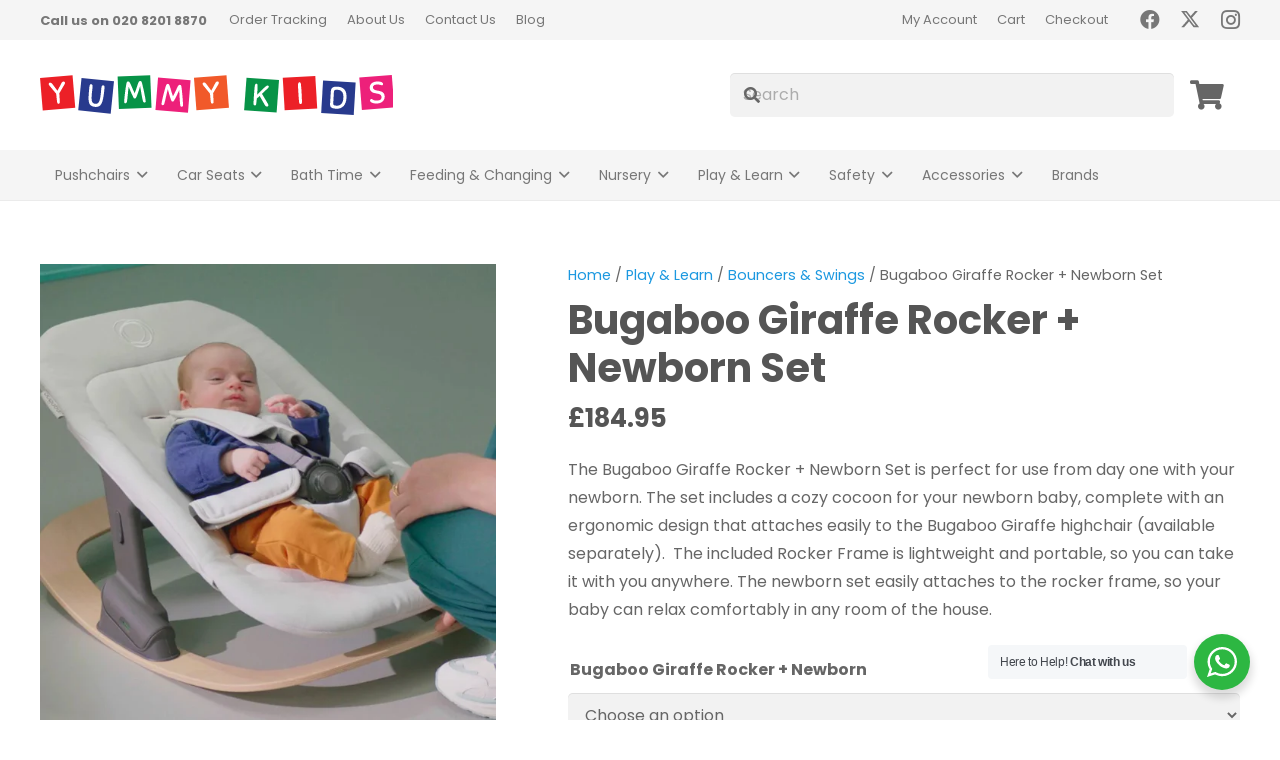

--- FILE ---
content_type: text/html; charset=UTF-8
request_url: https://yummykids.co.uk/product/bugaboo-giraffe-rocker-newborn-set/
body_size: 27895
content:
<!DOCTYPE HTML>
<html lang="en-GB">
<head>
	<meta charset="UTF-8">
	<meta name='robots' content='index, follow, max-image-preview:large, max-snippet:-1, max-video-preview:-1' />

	<!-- This site is optimized with the Yoast SEO plugin v26.6 - https://yoast.com/wordpress/plugins/seo/ -->
	<title>Bugaboo Giraffe Rocker + Newborn Set &#187; Yummy Kids</title>
	<link rel="canonical" href="https://yummykids.co.uk/product/bugaboo-giraffe-rocker-newborn-set/" />
	<meta property="og:locale" content="en_GB" />
	<meta property="og:type" content="article" />
	<meta property="og:title" content="Bugaboo Giraffe Rocker + Newborn Set &#187; Yummy Kids" />
	<meta property="og:description" content="The Bugaboo Giraffe Rocker + Newborn Set is perfect for use from day one with your newborn. The set includes a cozy cocoon for your newborn baby, complete with an ergonomic design that attaches easily to the Bugaboo Giraffe highchair (available separately).  The included Rocker Frame is lightweight and portable, so you can take it with you anywhere. The newborn set easily attaches to the rocker frame, so your baby can relax comfortably in any room of the house." />
	<meta property="og:url" content="https://yummykids.co.uk/product/bugaboo-giraffe-rocker-newborn-set/" />
	<meta property="og:site_name" content="Yummy Kids" />
	<meta property="article:modified_time" content="2025-12-03T21:50:08+00:00" />
	<meta property="og:image" content="https://yummykids.co.uk/wp-content/uploads/2022/09/bugaboo-giraffe-highchair-newborn-set-polar-white-lifestyle_1800x1800-1-1.webp" />
	<meta property="og:image:width" content="1080" />
	<meta property="og:image:height" content="1080" />
	<meta property="og:image:type" content="image/webp" />
	<meta name="twitter:card" content="summary_large_image" />
	<meta name="twitter:label1" content="Estimated reading time" />
	<meta name="twitter:data1" content="1 minute" />
	<script type="application/ld+json" class="yoast-schema-graph">{"@context":"https://schema.org","@graph":[{"@type":"WebPage","@id":"https://yummykids.co.uk/product/bugaboo-giraffe-rocker-newborn-set/","url":"https://yummykids.co.uk/product/bugaboo-giraffe-rocker-newborn-set/","name":"Bugaboo Giraffe Rocker + Newborn Set &#187; Yummy Kids","isPartOf":{"@id":"https://yummykids.co.uk/#website"},"primaryImageOfPage":{"@id":"https://yummykids.co.uk/product/bugaboo-giraffe-rocker-newborn-set/#primaryimage"},"image":{"@id":"https://yummykids.co.uk/product/bugaboo-giraffe-rocker-newborn-set/#primaryimage"},"thumbnailUrl":"https://yummykids.co.uk/wp-content/uploads/2022/09/bugaboo-giraffe-highchair-newborn-set-polar-white-lifestyle_1800x1800-1-1.webp","datePublished":"2022-09-07T13:26:23+00:00","dateModified":"2025-12-03T21:50:08+00:00","breadcrumb":{"@id":"https://yummykids.co.uk/product/bugaboo-giraffe-rocker-newborn-set/#breadcrumb"},"inLanguage":"en-GB","potentialAction":[{"@type":"ReadAction","target":["https://yummykids.co.uk/product/bugaboo-giraffe-rocker-newborn-set/"]}]},{"@type":"ImageObject","inLanguage":"en-GB","@id":"https://yummykids.co.uk/product/bugaboo-giraffe-rocker-newborn-set/#primaryimage","url":"https://yummykids.co.uk/wp-content/uploads/2022/09/bugaboo-giraffe-highchair-newborn-set-polar-white-lifestyle_1800x1800-1-1.webp","contentUrl":"https://yummykids.co.uk/wp-content/uploads/2022/09/bugaboo-giraffe-highchair-newborn-set-polar-white-lifestyle_1800x1800-1-1.webp","width":1080,"height":1080},{"@type":"BreadcrumbList","@id":"https://yummykids.co.uk/product/bugaboo-giraffe-rocker-newborn-set/#breadcrumb","itemListElement":[{"@type":"ListItem","position":1,"name":"Home","item":"https://yummykids.co.uk/"},{"@type":"ListItem","position":2,"name":"Shop","item":"https://yummykids.co.uk/shop/"},{"@type":"ListItem","position":3,"name":"Bugaboo Giraffe Rocker + Newborn Set"}]},{"@type":"WebSite","@id":"https://yummykids.co.uk/#website","url":"https://yummykids.co.uk/","name":"Yummy Kids","description":"Yummy Kids - A leading London baby shop in Golders Green. Stocking the UKs leading pushchair and car seat brands.","potentialAction":[{"@type":"SearchAction","target":{"@type":"EntryPoint","urlTemplate":"https://yummykids.co.uk/?s={search_term_string}"},"query-input":{"@type":"PropertyValueSpecification","valueRequired":true,"valueName":"search_term_string"}}],"inLanguage":"en-GB"}]}</script>
	<!-- / Yoast SEO plugin. -->


<link rel='dns-prefetch' href='//www.googletagmanager.com' />
<link rel='dns-prefetch' href='//fonts.googleapis.com' />
<link rel="alternate" type="application/rss+xml" title="Yummy Kids &raquo; Feed" href="https://yummykids.co.uk/feed/" />
<link rel="alternate" title="oEmbed (JSON)" type="application/json+oembed" href="https://yummykids.co.uk/wp-json/oembed/1.0/embed?url=https%3A%2F%2Fyummykids.co.uk%2Fproduct%2Fbugaboo-giraffe-rocker-newborn-set%2F" />
<link rel="alternate" title="oEmbed (XML)" type="text/xml+oembed" href="https://yummykids.co.uk/wp-json/oembed/1.0/embed?url=https%3A%2F%2Fyummykids.co.uk%2Fproduct%2Fbugaboo-giraffe-rocker-newborn-set%2F&#038;format=xml" />
<link rel="canonical" href="https://yummykids.co.uk/product/bugaboo-giraffe-rocker-newborn-set/" />
<meta name="viewport" content="width=device-width, initial-scale=1">
<meta name="theme-color" content="#f5f5f5">
<meta name="description" content="The Bugaboo Giraffe Rocker + Newborn Set is perfect for use from day one with your newborn. The set includes a cozy cocoon for your newborn baby, complete with an ergonomic design that attaches easily to the Bugaboo Giraffe highchair (available separately).  The included Rocker Frame is lightweight and portable, so you can take it with you anywhere. The newborn set easily attaches to the rocker frame, so your baby can relax comfortably in any room of the house.">
<meta property="og:description" content="The Bugaboo Giraffe Rocker + Newborn Set is perfect for use from day one with your newborn. The set includes a cozy cocoon for your newborn baby, complete with an ergonomic design that attaches easily to the Bugaboo Giraffe highchair (available separately).  The included Rocker Frame is lightweight and portable, so you can take it with you anywhere. The newborn set easily attaches to the rocker frame, so your baby can relax comfortably in any room of the house.">
<meta property="og:title" content="Bugaboo Giraffe Rocker + Newborn Set &#187; Yummy Kids">
<meta property="og:url" content="https://yummykids.co.uk/product/bugaboo-giraffe-rocker-newborn-set">
<meta property="og:locale" content="en_GB">
<meta property="og:site_name" content="Yummy Kids">
<meta property="og:type" content="product">
<meta property="og:image" content="https://yummykids.co.uk/wp-content/uploads/2022/09/bugaboo-giraffe-highchair-newborn-set-polar-white-lifestyle_1800x1800-1-1-1024x1024.webp" itemprop="image">
<style id='wp-img-auto-sizes-contain-inline-css'>
img:is([sizes=auto i],[sizes^="auto," i]){contain-intrinsic-size:3000px 1500px}
/*# sourceURL=wp-img-auto-sizes-contain-inline-css */
</style>
<style id='wp-emoji-styles-inline-css'>

	img.wp-smiley, img.emoji {
		display: inline !important;
		border: none !important;
		box-shadow: none !important;
		height: 1em !important;
		width: 1em !important;
		margin: 0 0.07em !important;
		vertical-align: -0.1em !important;
		background: none !important;
		padding: 0 !important;
	}
/*# sourceURL=wp-emoji-styles-inline-css */
</style>
<link rel='stylesheet' id='wfg-styles-css' href='https://yummykids.co.uk/wp-content/plugins/woocommerce-multiple-free-gift/css/wfg-styles.css?ver=6.9' media='all' />
<link rel='stylesheet' id='photoswipe-css' href='https://yummykids.co.uk/wp-content/plugins/woocommerce/assets/css/photoswipe/photoswipe.min.css?ver=10.4.2' media='all' />
<link rel='stylesheet' id='photoswipe-default-skin-css' href='https://yummykids.co.uk/wp-content/plugins/woocommerce/assets/css/photoswipe/default-skin/default-skin.min.css?ver=10.4.2' media='all' />
<style id='woocommerce-inline-inline-css'>
.woocommerce form .form-row .required { visibility: visible; }
/*# sourceURL=woocommerce-inline-inline-css */
</style>
<link rel='stylesheet' id='woo-variation-swatches-css' href='https://yummykids.co.uk/wp-content/plugins/woo-variation-swatches/assets/css/frontend.min.css?ver=1765872502' media='all' />
<style id='woo-variation-swatches-inline-css'>
:root {
--wvs-tick:url("data:image/svg+xml;utf8,%3Csvg filter='drop-shadow(0px 0px 2px rgb(0 0 0 / .8))' xmlns='http://www.w3.org/2000/svg'  viewBox='0 0 30 30'%3E%3Cpath fill='none' stroke='%23ffffff' stroke-linecap='round' stroke-linejoin='round' stroke-width='4' d='M4 16L11 23 27 7'/%3E%3C/svg%3E");

--wvs-cross:url("data:image/svg+xml;utf8,%3Csvg filter='drop-shadow(0px 0px 5px rgb(255 255 255 / .6))' xmlns='http://www.w3.org/2000/svg' width='72px' height='72px' viewBox='0 0 24 24'%3E%3Cpath fill='none' stroke='%23ff0000' stroke-linecap='round' stroke-width='0.6' d='M5 5L19 19M19 5L5 19'/%3E%3C/svg%3E");
--wvs-single-product-item-width:30px;
--wvs-single-product-item-height:30px;
--wvs-single-product-item-font-size:16px}
/*# sourceURL=woo-variation-swatches-inline-css */
</style>
<link rel='stylesheet' id='nta-css-popup-css' href='https://yummykids.co.uk/wp-content/plugins/wp-whatsapp/assets/dist/css/style.css?ver=3.7.3' media='all' />
<link rel='stylesheet' id='brands-styles-css' href='https://yummykids.co.uk/wp-content/plugins/woocommerce/assets/css/brands.css?ver=10.4.2' media='all' />
<link rel='stylesheet' id='us-fonts-css' href='https://fonts.googleapis.com/css?family=Lato%3A400%2C700%7CPoppins%3A400%2C700&#038;display=swap&#038;ver=6.9' media='all' />
<link rel='stylesheet' id='us-style-css' href='https://yummykids.co.uk/wp-content/themes/Impreza/css/style.min.css?ver=8.41' media='all' />
<link rel='stylesheet' id='us-woocommerce-css' href='https://yummykids.co.uk/wp-content/themes/Impreza/common/css/plugins/woocommerce.min.css?ver=8.41' media='all' />
<link rel='stylesheet' id='theme-style-css' href='https://yummykids.co.uk/wp-content/themes/Impreza-child/style.css?ver=8.41' media='all' />
<link rel='stylesheet' id='woo_discount_pro_style-css' href='https://yummykids.co.uk/wp-content/plugins/woo-discount-rules-pro/Assets/Css/awdr_style.css?ver=2.6.5' media='all' />
<link rel='stylesheet' id='wc-bundle-style-css' href='https://yummykids.co.uk/wp-content/plugins/woocommerce-product-bundles/assets/css/wc-pb-frontend.css?ver=5.7.8' media='all' />
<!--n2css--><!--n2js--><script id="woocommerce-google-analytics-integration-gtag-js-after">
/* Google Analytics for WooCommerce (gtag.js) */
					window.dataLayer = window.dataLayer || [];
					function gtag(){dataLayer.push(arguments);}
					// Set up default consent state.
					for ( const mode of [{"analytics_storage":"denied","ad_storage":"denied","ad_user_data":"denied","ad_personalization":"denied","region":["AT","BE","BG","HR","CY","CZ","DK","EE","FI","FR","DE","GR","HU","IS","IE","IT","LV","LI","LT","LU","MT","NL","NO","PL","PT","RO","SK","SI","ES","SE","GB","CH"]}] || [] ) {
						gtag( "consent", "default", { "wait_for_update": 500, ...mode } );
					}
					gtag("js", new Date());
					gtag("set", "developer_id.dOGY3NW", true);
					gtag("config", "G-FGZZN3K7MC", {"track_404":true,"allow_google_signals":true,"logged_in":false,"linker":{"domains":[],"allow_incoming":false},"custom_map":{"dimension1":"logged_in"}});
//# sourceURL=woocommerce-google-analytics-integration-gtag-js-after
</script>
<script src="https://yummykids.co.uk/wp-includes/js/jquery/jquery.min.js?ver=3.7.1" id="jquery-core-js"></script>
<script src="https://yummykids.co.uk/wp-content/plugins/woocommerce-multiple-free-gift/js/wfg-scripts.js?ver=6.9" id="wfg-scripts-js"></script>
<script src="https://yummykids.co.uk/wp-content/plugins/woocommerce/assets/js/jquery-blockui/jquery.blockUI.min.js?ver=2.7.0-wc.10.4.2" id="wc-jquery-blockui-js" data-wp-strategy="defer"></script>
<script id="wc-add-to-cart-js-extra">
var wc_add_to_cart_params = {"ajax_url":"/wp-admin/admin-ajax.php","wc_ajax_url":"/?wc-ajax=%%endpoint%%","i18n_view_cart":"View basket","cart_url":"https://yummykids.co.uk/cart/","is_cart":"","cart_redirect_after_add":"no"};
//# sourceURL=wc-add-to-cart-js-extra
</script>
<script src="https://yummykids.co.uk/wp-content/plugins/woocommerce/assets/js/frontend/add-to-cart.min.js?ver=10.4.2" id="wc-add-to-cart-js" defer data-wp-strategy="defer"></script>
<script src="https://yummykids.co.uk/wp-content/plugins/woocommerce/assets/js/zoom/jquery.zoom.min.js?ver=1.7.21-wc.10.4.2" id="wc-zoom-js" defer data-wp-strategy="defer"></script>
<script src="https://yummykids.co.uk/wp-content/plugins/woocommerce/assets/js/flexslider/jquery.flexslider.min.js?ver=2.7.2-wc.10.4.2" id="wc-flexslider-js" defer data-wp-strategy="defer"></script>
<script src="https://yummykids.co.uk/wp-content/plugins/woocommerce/assets/js/photoswipe/photoswipe.min.js?ver=4.1.1-wc.10.4.2" id="wc-photoswipe-js" defer data-wp-strategy="defer"></script>
<script src="https://yummykids.co.uk/wp-content/plugins/woocommerce/assets/js/photoswipe/photoswipe-ui-default.min.js?ver=4.1.1-wc.10.4.2" id="wc-photoswipe-ui-default-js" defer data-wp-strategy="defer"></script>
<script id="wc-single-product-js-extra">
var wc_single_product_params = {"i18n_required_rating_text":"Please select a rating","i18n_rating_options":["1 of 5 stars","2 of 5 stars","3 of 5 stars","4 of 5 stars","5 of 5 stars"],"i18n_product_gallery_trigger_text":"View full-screen image gallery","review_rating_required":"yes","flexslider":{"rtl":false,"animation":"slide","smoothHeight":true,"directionNav":false,"controlNav":"thumbnails","slideshow":false,"animationSpeed":500,"animationLoop":false,"allowOneSlide":false},"zoom_enabled":"1","zoom_options":[],"photoswipe_enabled":"1","photoswipe_options":{"shareEl":false,"closeOnScroll":false,"history":false,"hideAnimationDuration":0,"showAnimationDuration":0},"flexslider_enabled":"1"};
//# sourceURL=wc-single-product-js-extra
</script>
<script src="https://yummykids.co.uk/wp-content/plugins/woocommerce/assets/js/frontend/single-product.min.js?ver=10.4.2" id="wc-single-product-js" defer data-wp-strategy="defer"></script>
<script src="https://yummykids.co.uk/wp-content/plugins/woocommerce/assets/js/js-cookie/js.cookie.min.js?ver=2.1.4-wc.10.4.2" id="wc-js-cookie-js" defer data-wp-strategy="defer"></script>
<script id="woocommerce-js-extra">
var woocommerce_params = {"ajax_url":"/wp-admin/admin-ajax.php","wc_ajax_url":"/?wc-ajax=%%endpoint%%","i18n_password_show":"Show password","i18n_password_hide":"Hide password"};
//# sourceURL=woocommerce-js-extra
</script>
<script src="https://yummykids.co.uk/wp-content/plugins/woocommerce/assets/js/frontend/woocommerce.min.js?ver=10.4.2" id="woocommerce-js" defer data-wp-strategy="defer"></script>
<script id="kk-script-js-extra">
var fetchCartItems = {"ajax_url":"https://yummykids.co.uk/wp-admin/admin-ajax.php","action":"kk_wc_fetchcartitems","nonce":"fcb088cb5d","currency":"GBP"};
//# sourceURL=kk-script-js-extra
</script>
<script src="https://yummykids.co.uk/wp-content/plugins/kliken-marketing-for-google/assets/kk-script.js?ver=6.9" id="kk-script-js"></script>
<script></script><link rel="https://api.w.org/" href="https://yummykids.co.uk/wp-json/" /><link rel="alternate" title="JSON" type="application/json" href="https://yummykids.co.uk/wp-json/wp/v2/product/61423" /><link rel="EditURI" type="application/rsd+xml" title="RSD" href="https://yummykids.co.uk/xmlrpc.php?rsd" />
<meta name="generator" content="WordPress 6.9" />
<meta name="generator" content="WooCommerce 10.4.2" />
<link rel='shortlink' href='https://yummykids.co.uk/?p=61423' />
            <style type="text/css">
                .rp_estimated_date{
                    color:#81d742;
                    font-size:14px;
                }
                .date_for_variation{display:none;}
            </style>
            <!-- Kliken Google Site Verification Token Tag --><meta name="google-site-verification" content="m137F9763Y5YrbZOR54UM5pMI17n8RC8-L7BocjPhtk" />
<script type="text/javascript">
	var swPostRegister = function() {
		sw.track('ViewContent',
			{
				content_type: 'product',
				content_ids: ["61423"],
				content_name: "Bugaboo Giraffe Rocker + Newborn Set",
				content_category: "1613"
			}
		);

		sw.gEvent('view_item',
			{
				items: [
					{
						"id": "61423",
						"name": "Bugaboo Giraffe Rocker + Newborn Set",
						"category": "1613",
						"google_business_vertical": "retail"
					}
				]
			}
		);

		sw.gEvent('page_view',
			{
				"ecomm_prodid": "61423"
			}
		);

		sw.register_product_view(
			{
				"id": "61423",
				"category": "1613"
			}
		);
	};
</script>

<script type="text/javascript">
	var _swaMa=["1839487910"];"undefined"==typeof sw&&!function(e,s,a){function t(){for(;o[0]&&"loaded"==o[0][d];)i=o.shift(),i[w]=!c.parentNode.insertBefore(i,c)}for(var r,n,i,o=[],c=e.scripts[0],w="onreadystatechange",d="readyState";r=a.shift();)n=e.createElement(s),"async"in c?(n.async=!1,e.head.appendChild(n)):c[d]?(o.push(n),n[w]=t):e.write("<"+s+' src="'+r+'" defer></'+s+">"),n.src=r}(document,"script",["//analytics.sitewit.com/v3/"+_swaMa[0]+"/sw.js"]);
</script>
		<script id="us_add_no_touch">
			if ( ! /Android|webOS|iPhone|iPad|iPod|BlackBerry|IEMobile|Opera Mini/i.test( navigator.userAgent ) ) {
				document.documentElement.classList.add( "no-touch" );
			}
		</script>
				<script id="us_color_scheme_switch_class">
			if ( document.cookie.includes( "us_color_scheme_switch_is_on=true" ) ) {
				document.documentElement.classList.add( "us-color-scheme-on" );
			}
		</script>
			<noscript><style>.woocommerce-product-gallery{ opacity: 1 !important; }</style></noscript>
	<meta name="generator" content="Powered by WPBakery Page Builder - drag and drop page builder for WordPress."/>
<link rel="icon" href="https://yummykids.co.uk/wp-content/uploads/2017/06/favicon-150x150.gif" sizes="32x32" />
<link rel="icon" href="https://yummykids.co.uk/wp-content/uploads/2017/06/favicon-251x251.gif" sizes="192x192" />
<link rel="apple-touch-icon" href="https://yummykids.co.uk/wp-content/uploads/2017/06/favicon-180x180.gif" />
<meta name="msapplication-TileImage" content="https://yummykids.co.uk/wp-content/uploads/2017/06/favicon.gif" />
<noscript><style> .wpb_animate_when_almost_visible { opacity: 1; }</style></noscript>		<style id="us-icon-fonts">@font-face{font-display:swap;font-style:normal;font-family:"fontawesome";font-weight:900;src:url("https://yummykids.co.uk/wp-content/themes/Impreza/fonts/fa-solid-900.woff2?ver=8.41") format("woff2")}.fas{font-family:"fontawesome";font-weight:900}@font-face{font-display:swap;font-style:normal;font-family:"fontawesome";font-weight:400;src:url("https://yummykids.co.uk/wp-content/themes/Impreza/fonts/fa-regular-400.woff2?ver=8.41") format("woff2")}.far{font-family:"fontawesome";font-weight:400}@font-face{font-display:swap;font-style:normal;font-family:"fontawesome";font-weight:300;src:url("https://yummykids.co.uk/wp-content/themes/Impreza/fonts/fa-light-300.woff2?ver=8.41") format("woff2")}.fal{font-family:"fontawesome";font-weight:300}@font-face{font-display:swap;font-style:normal;font-family:"Font Awesome 5 Duotone";font-weight:900;src:url("https://yummykids.co.uk/wp-content/themes/Impreza/fonts/fa-duotone-900.woff2?ver=8.41") format("woff2")}.fad{font-family:"Font Awesome 5 Duotone";font-weight:900}.fad{position:relative}.fad:before{position:absolute}.fad:after{opacity:0.4}@font-face{font-display:swap;font-style:normal;font-family:"Font Awesome 5 Brands";font-weight:400;src:url("https://yummykids.co.uk/wp-content/themes/Impreza/fonts/fa-brands-400.woff2?ver=8.41") format("woff2")}.fab{font-family:"Font Awesome 5 Brands";font-weight:400}@font-face{font-display:block;font-style:normal;font-family:"Material Icons";font-weight:400;src:url("https://yummykids.co.uk/wp-content/themes/Impreza/fonts/material-icons.woff2?ver=8.41") format("woff2")}.material-icons{font-family:"Material Icons";font-weight:400}</style>
				<style id="us-theme-options-css">:root{--color-header-middle-bg:#ffffff;--color-header-middle-bg-grad:#ffffff;--color-header-middle-text:#666666;--color-header-middle-text-hover:#1b98e0;--color-header-transparent-bg:transparent;--color-header-transparent-bg-grad:transparent;--color-header-transparent-text:#ffffff;--color-header-transparent-text-hover:#ffffff;--color-chrome-toolbar:#f5f5f5;--color-header-top-bg:#f5f5f5;--color-header-top-bg-grad:#f5f5f5;--color-header-top-text:#777777;--color-header-top-text-hover:#1b98e0;--color-header-top-transparent-bg:rgba(0,0,0,0.2);--color-header-top-transparent-bg-grad:rgba(0,0,0,0.2);--color-header-top-transparent-text:rgba(255,255,255,0.66);--color-header-top-transparent-text-hover:#fff;--color-content-bg:#ffffff;--color-content-bg-grad:#ffffff;--color-content-bg-alt:#f2f2f2;--color-content-bg-alt-grad:#f2f2f2;--color-content-border:#e8e8e8;--color-content-heading:#555555;--color-content-heading-grad:#555555;--color-content-text:#666666;--color-content-link:#1b98e0;--color-content-link-hover:#447490;--color-content-primary:#1b98e0;--color-content-primary-grad:#1b98e0;--color-content-secondary:#447490;--color-content-secondary-grad:#447490;--color-content-faded:#999999;--color-content-overlay:rgba(0,0,0,0.75);--color-content-overlay-grad:rgba(0,0,0,0.75);--color-alt-content-bg:#f2f2f2;--color-alt-content-bg-grad:#f2f2f2;--color-alt-content-bg-alt:#ffffff;--color-alt-content-bg-alt-grad:#ffffff;--color-alt-content-border:#dddddd;--color-alt-content-heading:#444444;--color-alt-content-heading-grad:#444444;--color-alt-content-text:#666666;--color-alt-content-link:#1b98e0;--color-alt-content-link-hover:#447490;--color-alt-content-primary:#1b98e0;--color-alt-content-primary-grad:#1b98e0;--color-alt-content-secondary:#447490;--color-alt-content-secondary-grad:#447490;--color-alt-content-faded:#999999;--color-alt-content-overlay:#e95095;--color-alt-content-overlay-grad:linear-gradient(135deg,#e95095,rgba(233,80,149,0.75));--color-footer-bg:#ffffff;--color-footer-bg-grad:#ffffff;--color-footer-bg-alt:#f2f2f2;--color-footer-bg-alt-grad:#f2f2f2;--color-footer-border:#e8e8e8;--color-footer-text:#999999;--color-footer-link:#666666;--color-footer-link-hover:#1b98e0;--color-subfooter-bg:#333333;--color-subfooter-bg-grad:#333333;--color-subfooter-bg-alt:#292929;--color-subfooter-bg-alt-grad:#292929;--color-subfooter-border:#444444;--color-subfooter-text:#aaaaaa;--color-subfooter-link:#dddddd;--color-subfooter-link-hover:#1b98e0;--color-content-primary-faded:rgba(27,152,224,0.15);--box-shadow:0 5px 15px rgba(0,0,0,.15);--box-shadow-up:0 -5px 15px rgba(0,0,0,.15);--site-canvas-width:1240px;--site-content-width:1240px;--site-sidebar-width:27.88%;--text-block-margin-bottom:1.5rem;--focus-outline-width:2px}:root{--font-family:Poppins,sans-serif;--font-size:16px;--line-height:28px;--font-weight:400;--bold-font-weight:700;--h1-font-family:Poppins,sans-serif;--h1-font-size:40px;--h1-line-height:1.2;--h1-font-weight:700;--h1-bold-font-weight:700;--h1-text-transform:none;--h1-font-style:normal;--h1-letter-spacing:0em;--h1-margin-bottom:1.5rem;--h2-font-family:var(--h1-font-family);--h2-font-size:36px;--h2-line-height:1.2;--h2-font-weight:400;--h2-bold-font-weight:var(--h1-bold-font-weight);--h2-text-transform:var(--h1-text-transform);--h2-font-style:var(--h1-font-style);--h2-letter-spacing:0em;--h2-margin-bottom:1.5rem;--h3-font-family:var(--h1-font-family);--h3-font-size:32px;--h3-line-height:1.2;--h3-font-weight:400;--h3-bold-font-weight:var(--h1-bold-font-weight);--h3-text-transform:var(--h1-text-transform);--h3-font-style:var(--h1-font-style);--h3-letter-spacing:0em;--h3-margin-bottom:1.5rem;--h4-font-family:var(--h1-font-family);--h4-font-size:24px;--h4-line-height:1.2;--h4-font-weight:400;--h4-bold-font-weight:var(--h1-bold-font-weight);--h4-text-transform:var(--h1-text-transform);--h4-font-style:var(--h1-font-style);--h4-letter-spacing:0em;--h4-margin-bottom:1.5rem;--h5-font-family:var(--h1-font-family);--h5-font-size:24px;--h5-line-height:1.2;--h5-font-weight:400;--h5-bold-font-weight:var(--h1-bold-font-weight);--h5-text-transform:var(--h1-text-transform);--h5-font-style:var(--h1-font-style);--h5-letter-spacing:0em;--h5-margin-bottom:1.5rem;--h6-font-family:var(--h1-font-family);--h6-font-size:14px;--h6-line-height:1.2;--h6-font-weight:400;--h6-bold-font-weight:var(--h1-bold-font-weight);--h6-text-transform:var(--h1-text-transform);--h6-font-style:var(--h1-font-style);--h6-letter-spacing:0em;--h6-margin-bottom:1.5rem}@media (max-width:600px){:root{--line-height:26px;--h1-font-size:36px;--h2-font-size:30px;--h3-font-size:24px;--h4-font-size:22px;--h5-font-size:20px;--h6-font-size:18px}}h1{font-family:var(--h1-font-family,inherit);font-weight:var(--h1-font-weight,inherit);font-size:var(--h1-font-size,inherit);font-style:var(--h1-font-style,inherit);line-height:var(--h1-line-height,1.4);letter-spacing:var(--h1-letter-spacing,inherit);text-transform:var(--h1-text-transform,inherit);margin-bottom:var(--h1-margin-bottom,1.5rem)}h1>strong{font-weight:var(--h1-bold-font-weight,bold)}h2{font-family:var(--h2-font-family,inherit);font-weight:var(--h2-font-weight,inherit);font-size:var(--h2-font-size,inherit);font-style:var(--h2-font-style,inherit);line-height:var(--h2-line-height,1.4);letter-spacing:var(--h2-letter-spacing,inherit);text-transform:var(--h2-text-transform,inherit);margin-bottom:var(--h2-margin-bottom,1.5rem)}h2>strong{font-weight:var(--h2-bold-font-weight,bold)}h3{font-family:var(--h3-font-family,inherit);font-weight:var(--h3-font-weight,inherit);font-size:var(--h3-font-size,inherit);font-style:var(--h3-font-style,inherit);line-height:var(--h3-line-height,1.4);letter-spacing:var(--h3-letter-spacing,inherit);text-transform:var(--h3-text-transform,inherit);margin-bottom:var(--h3-margin-bottom,1.5rem)}h3>strong{font-weight:var(--h3-bold-font-weight,bold)}h4{font-family:var(--h4-font-family,inherit);font-weight:var(--h4-font-weight,inherit);font-size:var(--h4-font-size,inherit);font-style:var(--h4-font-style,inherit);line-height:var(--h4-line-height,1.4);letter-spacing:var(--h4-letter-spacing,inherit);text-transform:var(--h4-text-transform,inherit);margin-bottom:var(--h4-margin-bottom,1.5rem)}h4>strong{font-weight:var(--h4-bold-font-weight,bold)}h5{font-family:var(--h5-font-family,inherit);font-weight:var(--h5-font-weight,inherit);font-size:var(--h5-font-size,inherit);font-style:var(--h5-font-style,inherit);line-height:var(--h5-line-height,1.4);letter-spacing:var(--h5-letter-spacing,inherit);text-transform:var(--h5-text-transform,inherit);margin-bottom:var(--h5-margin-bottom,1.5rem)}h5>strong{font-weight:var(--h5-bold-font-weight,bold)}h6{font-family:var(--h6-font-family,inherit);font-weight:var(--h6-font-weight,inherit);font-size:var(--h6-font-size,inherit);font-style:var(--h6-font-style,inherit);line-height:var(--h6-line-height,1.4);letter-spacing:var(--h6-letter-spacing,inherit);text-transform:var(--h6-text-transform,inherit);margin-bottom:var(--h6-margin-bottom,1.5rem)}h6>strong{font-weight:var(--h6-bold-font-weight,bold)}body{background:}@media (max-width:1320px){.l-main .aligncenter{max-width:calc(100vw - 5rem)}}@media (min-width:1281px){body.usb_preview .hide_on_default{opacity:0.25!important}.vc_hidden-lg,body:not(.usb_preview) .hide_on_default{display:none!important}.default_align_left{text-align:left;justify-content:flex-start}.default_align_right{text-align:right;justify-content:flex-end}.default_align_center{text-align:center;justify-content:center}.w-hwrapper.default_align_center>*{margin-left:calc( var(--hwrapper-gap,1.2rem) / 2 );margin-right:calc( var(--hwrapper-gap,1.2rem) / 2 )}.default_align_justify{justify-content:space-between}.w-hwrapper>.default_align_justify,.default_align_justify>.w-btn{width:100%}*:not(.w-hwrapper:not(.wrap))>.w-btn-wrapper:not([class*="default_align_none"]):not(.align_none){display:block;margin-inline-end:0}}@media (min-width:1025px) and (max-width:1280px){body.usb_preview .hide_on_laptops{opacity:0.25!important}.vc_hidden-md,body:not(.usb_preview) .hide_on_laptops{display:none!important}.laptops_align_left{text-align:left;justify-content:flex-start}.laptops_align_right{text-align:right;justify-content:flex-end}.laptops_align_center{text-align:center;justify-content:center}.w-hwrapper.laptops_align_center>*{margin-left:calc( var(--hwrapper-gap,1.2rem) / 2 );margin-right:calc( var(--hwrapper-gap,1.2rem) / 2 )}.laptops_align_justify{justify-content:space-between}.w-hwrapper>.laptops_align_justify,.laptops_align_justify>.w-btn{width:100%}*:not(.w-hwrapper:not(.wrap))>.w-btn-wrapper:not([class*="laptops_align_none"]):not(.align_none){display:block;margin-inline-end:0}.g-cols.via_grid[style*="--laptops-columns-gap"]{gap:var(--laptops-columns-gap,3rem)}}@media (min-width:601px) and (max-width:1024px){body.usb_preview .hide_on_tablets{opacity:0.25!important}.vc_hidden-sm,body:not(.usb_preview) .hide_on_tablets{display:none!important}.tablets_align_left{text-align:left;justify-content:flex-start}.tablets_align_right{text-align:right;justify-content:flex-end}.tablets_align_center{text-align:center;justify-content:center}.w-hwrapper.tablets_align_center>*{margin-left:calc( var(--hwrapper-gap,1.2rem) / 2 );margin-right:calc( var(--hwrapper-gap,1.2rem) / 2 )}.tablets_align_justify{justify-content:space-between}.w-hwrapper>.tablets_align_justify,.tablets_align_justify>.w-btn{width:100%}*:not(.w-hwrapper:not(.wrap))>.w-btn-wrapper:not([class*="tablets_align_none"]):not(.align_none){display:block;margin-inline-end:0}.g-cols.via_grid[style*="--tablets-columns-gap"]{gap:var(--tablets-columns-gap,3rem)}}@media (max-width:600px){body.usb_preview .hide_on_mobiles{opacity:0.25!important}.vc_hidden-xs,body:not(.usb_preview) .hide_on_mobiles{display:none!important}.mobiles_align_left{text-align:left;justify-content:flex-start}.mobiles_align_right{text-align:right;justify-content:flex-end}.mobiles_align_center{text-align:center;justify-content:center}.w-hwrapper.mobiles_align_center>*{margin-left:calc( var(--hwrapper-gap,1.2rem) / 2 );margin-right:calc( var(--hwrapper-gap,1.2rem) / 2 )}.mobiles_align_justify{justify-content:space-between}.w-hwrapper>.mobiles_align_justify,.mobiles_align_justify>.w-btn{width:100%}.w-hwrapper.stack_on_mobiles{display:block}.w-hwrapper.stack_on_mobiles>:not(script){display:block;margin:0 0 var(--hwrapper-gap,1.2rem)}.w-hwrapper.stack_on_mobiles>:last-child{margin-bottom:0}*:not(.w-hwrapper:not(.wrap))>.w-btn-wrapper:not([class*="mobiles_align_none"]):not(.align_none){display:block;margin-inline-end:0}.g-cols.via_grid[style*="--mobiles-columns-gap"]{gap:var(--mobiles-columns-gap,1.5rem)}}@media (max-width:600px){.g-cols.type_default>div[class*="vc_col-xs-"]{margin-top:1rem;margin-bottom:1rem}.g-cols>div:not([class*="vc_col-xs-"]){width:100%;margin:0 0 1.5rem}.g-cols.reversed>div:last-of-type{order:-1}.g-cols.type_boxes>div,.g-cols.reversed>div:first-child,.g-cols:not(.reversed)>div:last-child,.g-cols>div.has_bg_color{margin-bottom:0}.vc_col-xs-1{width:8.3333%}.vc_col-xs-2{width:16.6666%}.vc_col-xs-1\/5{width:20%}.vc_col-xs-3{width:25%}.vc_col-xs-4{width:33.3333%}.vc_col-xs-2\/5{width:40%}.vc_col-xs-5{width:41.6666%}.vc_col-xs-6{width:50%}.vc_col-xs-7{width:58.3333%}.vc_col-xs-3\/5{width:60%}.vc_col-xs-8{width:66.6666%}.vc_col-xs-9{width:75%}.vc_col-xs-4\/5{width:80%}.vc_col-xs-10{width:83.3333%}.vc_col-xs-11{width:91.6666%}.vc_col-xs-12{width:100%}.vc_col-xs-offset-0{margin-left:0}.vc_col-xs-offset-1{margin-left:8.3333%}.vc_col-xs-offset-2{margin-left:16.6666%}.vc_col-xs-offset-1\/5{margin-left:20%}.vc_col-xs-offset-3{margin-left:25%}.vc_col-xs-offset-4{margin-left:33.3333%}.vc_col-xs-offset-2\/5{margin-left:40%}.vc_col-xs-offset-5{margin-left:41.6666%}.vc_col-xs-offset-6{margin-left:50%}.vc_col-xs-offset-7{margin-left:58.3333%}.vc_col-xs-offset-3\/5{margin-left:60%}.vc_col-xs-offset-8{margin-left:66.6666%}.vc_col-xs-offset-9{margin-left:75%}.vc_col-xs-offset-4\/5{margin-left:80%}.vc_col-xs-offset-10{margin-left:83.3333%}.vc_col-xs-offset-11{margin-left:91.6666%}.vc_col-xs-offset-12{margin-left:100%}}@media (min-width:601px){.vc_col-sm-1{width:8.3333%}.vc_col-sm-2{width:16.6666%}.vc_col-sm-1\/5{width:20%}.vc_col-sm-3{width:25%}.vc_col-sm-4{width:33.3333%}.vc_col-sm-2\/5{width:40%}.vc_col-sm-5{width:41.6666%}.vc_col-sm-6{width:50%}.vc_col-sm-7{width:58.3333%}.vc_col-sm-3\/5{width:60%}.vc_col-sm-8{width:66.6666%}.vc_col-sm-9{width:75%}.vc_col-sm-4\/5{width:80%}.vc_col-sm-10{width:83.3333%}.vc_col-sm-11{width:91.6666%}.vc_col-sm-12{width:100%}.vc_col-sm-offset-0{margin-left:0}.vc_col-sm-offset-1{margin-left:8.3333%}.vc_col-sm-offset-2{margin-left:16.6666%}.vc_col-sm-offset-1\/5{margin-left:20%}.vc_col-sm-offset-3{margin-left:25%}.vc_col-sm-offset-4{margin-left:33.3333%}.vc_col-sm-offset-2\/5{margin-left:40%}.vc_col-sm-offset-5{margin-left:41.6666%}.vc_col-sm-offset-6{margin-left:50%}.vc_col-sm-offset-7{margin-left:58.3333%}.vc_col-sm-offset-3\/5{margin-left:60%}.vc_col-sm-offset-8{margin-left:66.6666%}.vc_col-sm-offset-9{margin-left:75%}.vc_col-sm-offset-4\/5{margin-left:80%}.vc_col-sm-offset-10{margin-left:83.3333%}.vc_col-sm-offset-11{margin-left:91.6666%}.vc_col-sm-offset-12{margin-left:100%}}@media (min-width:1025px){.vc_col-md-1{width:8.3333%}.vc_col-md-2{width:16.6666%}.vc_col-md-1\/5{width:20%}.vc_col-md-3{width:25%}.vc_col-md-4{width:33.3333%}.vc_col-md-2\/5{width:40%}.vc_col-md-5{width:41.6666%}.vc_col-md-6{width:50%}.vc_col-md-7{width:58.3333%}.vc_col-md-3\/5{width:60%}.vc_col-md-8{width:66.6666%}.vc_col-md-9{width:75%}.vc_col-md-4\/5{width:80%}.vc_col-md-10{width:83.3333%}.vc_col-md-11{width:91.6666%}.vc_col-md-12{width:100%}.vc_col-md-offset-0{margin-left:0}.vc_col-md-offset-1{margin-left:8.3333%}.vc_col-md-offset-2{margin-left:16.6666%}.vc_col-md-offset-1\/5{margin-left:20%}.vc_col-md-offset-3{margin-left:25%}.vc_col-md-offset-4{margin-left:33.3333%}.vc_col-md-offset-2\/5{margin-left:40%}.vc_col-md-offset-5{margin-left:41.6666%}.vc_col-md-offset-6{margin-left:50%}.vc_col-md-offset-7{margin-left:58.3333%}.vc_col-md-offset-3\/5{margin-left:60%}.vc_col-md-offset-8{margin-left:66.6666%}.vc_col-md-offset-9{margin-left:75%}.vc_col-md-offset-4\/5{margin-left:80%}.vc_col-md-offset-10{margin-left:83.3333%}.vc_col-md-offset-11{margin-left:91.6666%}.vc_col-md-offset-12{margin-left:100%}}@media (min-width:1281px){.vc_col-lg-1{width:8.3333%}.vc_col-lg-2{width:16.6666%}.vc_col-lg-1\/5{width:20%}.vc_col-lg-3{width:25%}.vc_col-lg-4{width:33.3333%}.vc_col-lg-2\/5{width:40%}.vc_col-lg-5{width:41.6666%}.vc_col-lg-6{width:50%}.vc_col-lg-7{width:58.3333%}.vc_col-lg-3\/5{width:60%}.vc_col-lg-8{width:66.6666%}.vc_col-lg-9{width:75%}.vc_col-lg-4\/5{width:80%}.vc_col-lg-10{width:83.3333%}.vc_col-lg-11{width:91.6666%}.vc_col-lg-12{width:100%}.vc_col-lg-offset-0{margin-left:0}.vc_col-lg-offset-1{margin-left:8.3333%}.vc_col-lg-offset-2{margin-left:16.6666%}.vc_col-lg-offset-1\/5{margin-left:20%}.vc_col-lg-offset-3{margin-left:25%}.vc_col-lg-offset-4{margin-left:33.3333%}.vc_col-lg-offset-2\/5{margin-left:40%}.vc_col-lg-offset-5{margin-left:41.6666%}.vc_col-lg-offset-6{margin-left:50%}.vc_col-lg-offset-7{margin-left:58.3333%}.vc_col-lg-offset-3\/5{margin-left:60%}.vc_col-lg-offset-8{margin-left:66.6666%}.vc_col-lg-offset-9{margin-left:75%}.vc_col-lg-offset-4\/5{margin-left:80%}.vc_col-lg-offset-10{margin-left:83.3333%}.vc_col-lg-offset-11{margin-left:91.6666%}.vc_col-lg-offset-12{margin-left:100%}}@media (min-width:601px) and (max-width:1024px){.g-cols.via_flex.type_default>div[class*="vc_col-md-"],.g-cols.via_flex.type_default>div[class*="vc_col-lg-"]{margin-top:1rem;margin-bottom:1rem}}@media (min-width:1025px) and (max-width:1280px){.g-cols.via_flex.type_default>div[class*="vc_col-lg-"]{margin-top:1rem;margin-bottom:1rem}}div[class|="vc_col"].stretched{container-type:inline-size}@container (width >= calc(100cqw - 2rem)) and (min-width:calc(900px - 2rem)){.g-cols.via_flex.type_default>div[class|="vc_col"].stretched>.vc_column-inner{margin:-1rem}}@media (max-width:899px){.l-canvas{overflow:hidden}.g-cols.stacking_default.reversed>div:last-of-type{order:-1}.g-cols.stacking_default.via_flex>div:not([class*="vc_col-xs"]){width:100%;margin:0 0 1.5rem}.g-cols.stacking_default.via_grid.mobiles-cols_1{grid-template-columns:100%}.g-cols.stacking_default.via_flex.type_boxes>div,.g-cols.stacking_default.via_flex.reversed>div:first-child,.g-cols.stacking_default.via_flex:not(.reversed)>div:last-child,.g-cols.stacking_default.via_flex>div.has_bg_color{margin-bottom:0}.g-cols.stacking_default.via_flex.type_default>.wpb_column.stretched{margin-left:-1rem;margin-right:-1rem}.g-cols.stacking_default.via_grid.mobiles-cols_1>.wpb_column.stretched,.g-cols.stacking_default.via_flex.type_boxes>.wpb_column.stretched{margin-left:var(--margin-inline-stretch);margin-right:var(--margin-inline-stretch)}.vc_column-inner.type_sticky>.wpb_wrapper,.vc_column_container.type_sticky>.vc_column-inner{top:0!important}}@media (min-width:900px){body:not(.rtl) .l-section.for_sidebar.at_left>div>.l-sidebar,.rtl .l-section.for_sidebar.at_right>div>.l-sidebar{order:-1}.vc_column_container.type_sticky>.vc_column-inner,.vc_column-inner.type_sticky>.wpb_wrapper{position:-webkit-sticky;position:sticky}.l-section.type_sticky{position:-webkit-sticky;position:sticky;top:0;z-index:21;transition:top 0.3s cubic-bezier(.78,.13,.15,.86) 0.1s}.header_hor .l-header.post_fixed.sticky_auto_hide{z-index:22}.admin-bar .l-section.type_sticky{top:32px}.l-section.type_sticky>.l-section-h{transition:padding-top 0.3s}.header_hor .l-header.pos_fixed:not(.down)~.l-main .l-section.type_sticky:not(:first-of-type){top:var(--header-sticky-height)}.admin-bar.header_hor .l-header.pos_fixed:not(.down)~.l-main .l-section.type_sticky:not(:first-of-type){top:calc( var(--header-sticky-height) + 32px )}.header_hor .l-header.pos_fixed.sticky:not(.down)~.l-main .l-section.type_sticky:first-of-type>.l-section-h{padding-top:var(--header-sticky-height)}.header_hor.headerinpos_bottom .l-header.pos_fixed.sticky:not(.down)~.l-main .l-section.type_sticky:first-of-type>.l-section-h{padding-bottom:var(--header-sticky-height)!important}}@media (max-width:600px){.w-form-row.for_submit[style*=btn-size-mobiles] .w-btn{font-size:var(--btn-size-mobiles)!important}}:focus-visible,input[type=checkbox]:focus-visible + i,input[type=checkbox]:focus-visible~.w-color-switch-box,.w-nav-arrow:focus-visible::before,.woocommerce-mini-cart-item:has(:focus-visible),.w-filter-item-value.w-btn:has(:focus-visible){outline-width:var(--focus-outline-width,2px );outline-style:solid;outline-offset:2px;outline-color:var(--color-content-primary)}.w-toplink,.w-header-show{background:rgba(0,0,0,0.3)}.no-touch .w-toplink.active:hover,.no-touch .w-header-show:hover{background:var(--color-content-primary-grad)}button[type=submit]:not(.w-btn),input[type=submit]:not(.w-btn),.woocommerce .button.alt,.woocommerce .button.checkout,.woocommerce .button.add_to_cart_button,.us-nav-style_1>*,.navstyle_1>.owl-nav button,.us-btn-style_1{font-family:var(--font-family);font-style:normal;text-transform:uppercase;font-size:inherit;line-height:1.2!important;font-weight:400;letter-spacing:0;padding:0.8 1.8;transition-duration:.3s;border-radius:0.3;transition-timing-function:ease;--btn-height:calc(1.2em + 2 * 0.8);background:#1b98e0;border-color:transparent;border-image:none;color:#ffffff!important}button[type=submit]:not(.w-btn):before,input[type=submit]:not(.w-btn),.woocommerce .button.alt:before,.woocommerce .button.checkout:before,.woocommerce .button.add_to_cart_button:before,.us-nav-style_1>*:before,.navstyle_1>.owl-nav button:before,.us-btn-style_1:before{border-width:2}.no-touch button[type=submit]:not(.w-btn):hover,.no-touch input[type=submit]:not(.w-btn):hover,.no-touch .woocommerce .button.alt:hover,.no-touch .woocommerce .button.checkout:hover,.no-touch .woocommerce .button.add_to_cart_button:hover,.w-filter-item-value.us-btn-style_1:has(input:checked),.us-nav-style_1>span.current,.no-touch .us-nav-style_1>a:hover,.no-touch .navstyle_1>.owl-nav button:hover,.no-touch .us-btn-style_1:hover{background:#447490;border-color:transparent;border-image:none;color:#ffffff!important}.woocommerce .button,.woocommerce .actions .button,.us-nav-style_2>*,.navstyle_2>.owl-nav button,.us-btn-style_2{font-family:var(--font-family);font-style:normal;text-transform:uppercase;font-size:inherit;line-height:1.2!important;font-weight:400;letter-spacing:0;padding:0.8 1.8;transition-duration:.3s;border-radius:0.3;transition-timing-function:ease;--btn-height:calc(1.2em + 2 * 0.8);background:#e8e8e8;border-color:transparent;border-image:none;color:#666666!important}.woocommerce .button:before,.woocommerce .actions .button:before,.us-nav-style_2>*:before,.navstyle_2>.owl-nav button:before,.us-btn-style_2:before{border-width:2}.no-touch .woocommerce .button:hover,.no-touch .woocommerce .actions .button:hover,.w-filter-item-value.us-btn-style_2:has(input:checked),.us-nav-style_2>span.current,.no-touch .us-nav-style_2>a:hover,.no-touch .navstyle_2>.owl-nav button:hover,.no-touch .us-btn-style_2:hover{background:#d6d6d6;border-color:transparent;border-image:none;color:#666666!important}:root{--inputs-font-family:inherit;--inputs-font-size:1rem;--inputs-font-weight:400;--inputs-letter-spacing:0em;--inputs-text-transform:none;--inputs-height:2.8rem;--inputs-padding:0.8rem;--inputs-checkbox-size:1.5em;--inputs-border-width:0px;--inputs-border-radius:0.3rem;--inputs-background:#f2f2f2;--inputs-border-color:#e8e8e8;--inputs-text-color:#666666;--inputs-box-shadow:0px 1px 0px 0px rgba(0,0,0,0.08) inset;--inputs-focus-background:#f2f2f2;--inputs-focus-border-color:#e8e8e8;--inputs-focus-text-color:#666666;--inputs-focus-box-shadow:0px 0px 0px 2px #1b98e0}.leaflet-default-icon-path{background-image:url(https://yummykids.co.uk/wp-content/themes/Impreza/common/css/vendor/images/marker-icon.png)}.woocommerce-product-gallery{--gallery-main-ratio:auto;--gallery-thumb-ratio:auto;--gallery-columns:1;--gallery-gap:1.5rem;--gallery-thumb-columns:4;--gallery-thumb-gap:0px;--gallery-thumb-width:6rem}</style>
				<style id="us-current-header-css"> .l-subheader.at_top,.l-subheader.at_top .w-dropdown-list,.l-subheader.at_top .type_mobile .w-nav-list.level_1{background:var(--color-header-top-bg);color:var(--color-header-top-text)}.no-touch .l-subheader.at_top a:hover,.no-touch .l-header.bg_transparent .l-subheader.at_top .w-dropdown.opened a:hover{color:var(--color-header-top-text-hover)}.l-header.bg_transparent:not(.sticky) .l-subheader.at_top{background:var(--color-header-top-transparent-bg);color:var(--color-header-top-transparent-text)}.no-touch .l-header.bg_transparent:not(.sticky) .at_top .w-cart-link:hover,.no-touch .l-header.bg_transparent:not(.sticky) .at_top .w-text a:hover,.no-touch .l-header.bg_transparent:not(.sticky) .at_top .w-html a:hover,.no-touch .l-header.bg_transparent:not(.sticky) .at_top .w-nav>a:hover,.no-touch .l-header.bg_transparent:not(.sticky) .at_top .w-menu a:hover,.no-touch .l-header.bg_transparent:not(.sticky) .at_top .w-search>a:hover,.no-touch .l-header.bg_transparent:not(.sticky) .at_top .w-socials.shape_none.color_text a:hover,.no-touch .l-header.bg_transparent:not(.sticky) .at_top .w-socials.shape_none.color_link a:hover,.no-touch .l-header.bg_transparent:not(.sticky) .at_top .w-dropdown a:hover,.no-touch .l-header.bg_transparent:not(.sticky) .at_top .type_desktop .menu-item.level_1.opened>a,.no-touch .l-header.bg_transparent:not(.sticky) .at_top .type_desktop .menu-item.level_1:hover>a{color:var(--color-header-transparent-text-hover)}.l-subheader.at_middle,.l-subheader.at_middle .w-dropdown-list,.l-subheader.at_middle .type_mobile .w-nav-list.level_1{background:var(--color-header-middle-bg);color:var(--color-header-middle-text)}.no-touch .l-subheader.at_middle a:hover,.no-touch .l-header.bg_transparent .l-subheader.at_middle .w-dropdown.opened a:hover{color:var(--color-header-middle-text-hover)}.l-header.bg_transparent:not(.sticky) .l-subheader.at_middle{background:var(--color-header-transparent-bg);color:var(--color-header-transparent-text)}.no-touch .l-header.bg_transparent:not(.sticky) .at_middle .w-cart-link:hover,.no-touch .l-header.bg_transparent:not(.sticky) .at_middle .w-text a:hover,.no-touch .l-header.bg_transparent:not(.sticky) .at_middle .w-html a:hover,.no-touch .l-header.bg_transparent:not(.sticky) .at_middle .w-nav>a:hover,.no-touch .l-header.bg_transparent:not(.sticky) .at_middle .w-menu a:hover,.no-touch .l-header.bg_transparent:not(.sticky) .at_middle .w-search>a:hover,.no-touch .l-header.bg_transparent:not(.sticky) .at_middle .w-socials.shape_none.color_text a:hover,.no-touch .l-header.bg_transparent:not(.sticky) .at_middle .w-socials.shape_none.color_link a:hover,.no-touch .l-header.bg_transparent:not(.sticky) .at_middle .w-dropdown a:hover,.no-touch .l-header.bg_transparent:not(.sticky) .at_middle .type_desktop .menu-item.level_1.opened>a,.no-touch .l-header.bg_transparent:not(.sticky) .at_middle .type_desktop .menu-item.level_1:hover>a{color:var(--color-header-transparent-text-hover)}.l-subheader.at_bottom,.l-subheader.at_bottom .w-dropdown-list,.l-subheader.at_bottom .type_mobile .w-nav-list.level_1{background:#f5f5f5;color:#777777}.no-touch .l-subheader.at_bottom a:hover,.no-touch .l-header.bg_transparent .l-subheader.at_bottom .w-dropdown.opened a:hover{color:#1b98e0}.l-header.bg_transparent:not(.sticky) .l-subheader.at_bottom{background:var(--color-header-transparent-bg);color:var(--color-header-transparent-text)}.no-touch .l-header.bg_transparent:not(.sticky) .at_bottom .w-cart-link:hover,.no-touch .l-header.bg_transparent:not(.sticky) .at_bottom .w-text a:hover,.no-touch .l-header.bg_transparent:not(.sticky) .at_bottom .w-html a:hover,.no-touch .l-header.bg_transparent:not(.sticky) .at_bottom .w-nav>a:hover,.no-touch .l-header.bg_transparent:not(.sticky) .at_bottom .w-menu a:hover,.no-touch .l-header.bg_transparent:not(.sticky) .at_bottom .w-search>a:hover,.no-touch .l-header.bg_transparent:not(.sticky) .at_bottom .w-socials.shape_none.color_text a:hover,.no-touch .l-header.bg_transparent:not(.sticky) .at_bottom .w-socials.shape_none.color_link a:hover,.no-touch .l-header.bg_transparent:not(.sticky) .at_bottom .w-dropdown a:hover,.no-touch .l-header.bg_transparent:not(.sticky) .at_bottom .type_desktop .menu-item.level_1.opened>a,.no-touch .l-header.bg_transparent:not(.sticky) .at_bottom .type_desktop .menu-item.level_1:hover>a{color:var(--color-header-transparent-text-hover)}.header_ver .l-header{background:var(--color-header-middle-bg);color:var(--color-header-middle-text)}@media (min-width:912px){.hidden_for_default{display:none!important}.l-header{position:relative;z-index:111}.l-subheader{margin:0 auto}.l-subheader.width_full{padding-left:1.5rem;padding-right:1.5rem}.l-subheader-h{display:flex;align-items:center;position:relative;margin:0 auto;max-width:var(--site-content-width,1200px);height:inherit}.w-header-show{display:none}.l-header.pos_fixed{position:fixed;left:var(--site-outline-width,0);right:var(--site-outline-width,0)}.l-header.pos_fixed:not(.notransition) .l-subheader{transition-property:transform,background,box-shadow,line-height,height,visibility;transition-duration:.3s;transition-timing-function:cubic-bezier(.78,.13,.15,.86)}.headerinpos_bottom.sticky_first_section .l-header.pos_fixed{position:fixed!important}.header_hor .l-header.sticky_auto_hide{transition:margin .3s cubic-bezier(.78,.13,.15,.86) .1s}.header_hor .l-header.sticky_auto_hide.down{margin-top:calc(-1.1 * var(--header-sticky-height,0px) )}.l-header.bg_transparent:not(.sticky) .l-subheader{box-shadow:none!important;background:none}.l-header.bg_transparent~.l-main .l-section.width_full.height_auto:first-of-type>.l-section-h{padding-top:0!important;padding-bottom:0!important}.l-header.pos_static.bg_transparent{position:absolute;left:var(--site-outline-width,0);right:var(--site-outline-width,0)}.l-subheader.width_full .l-subheader-h{max-width:none!important}.l-header.shadow_thin .l-subheader.at_middle,.l-header.shadow_thin .l-subheader.at_bottom{box-shadow:0 1px 0 rgba(0,0,0,0.08)}.l-header.shadow_wide .l-subheader.at_middle,.l-header.shadow_wide .l-subheader.at_bottom{box-shadow:0 3px 5px -1px rgba(0,0,0,0.1),0 2px 1px -1px rgba(0,0,0,0.05)}.header_hor .l-subheader-cell>.w-cart{margin-left:0;margin-right:0}:root{--header-height:200px;--header-sticky-height:150px}.l-header:before{content:'200'}.l-header.sticky:before{content:'150'}.l-subheader.at_top{line-height:40px;height:40px;overflow:visible;visibility:visible}.l-header.sticky .l-subheader.at_top{line-height:40px;height:40px;overflow:visible;visibility:visible}.l-subheader.at_middle{line-height:110px;height:110px;overflow:visible;visibility:visible}.l-header.sticky .l-subheader.at_middle{line-height:60px;height:60px;overflow:visible;visibility:visible}.l-subheader.at_bottom{line-height:50px;height:50px;overflow:visible;visibility:visible}.l-header.sticky .l-subheader.at_bottom{line-height:50px;height:50px;overflow:visible;visibility:visible}.headerinpos_above .l-header.pos_fixed{overflow:hidden;transition:transform 0.3s;transform:translate3d(0,-100%,0)}.headerinpos_above .l-header.pos_fixed.sticky{overflow:visible;transform:none}.headerinpos_above .l-header.pos_fixed~.l-section>.l-section-h,.headerinpos_above .l-header.pos_fixed~.l-main .l-section:first-of-type>.l-section-h{padding-top:0!important}.headerinpos_below .l-header.pos_fixed:not(.sticky){position:absolute;top:100%}.headerinpos_below .l-header.pos_fixed~.l-main>.l-section:first-of-type>.l-section-h{padding-top:0!important}.headerinpos_below .l-header.pos_fixed~.l-main .l-section.full_height:nth-of-type(2){min-height:100vh}.headerinpos_below .l-header.pos_fixed~.l-main>.l-section:nth-of-type(2)>.l-section-h{padding-top:var(--header-height)}.headerinpos_bottom .l-header.pos_fixed:not(.sticky){position:absolute;top:100vh}.headerinpos_bottom .l-header.pos_fixed~.l-main>.l-section:first-of-type>.l-section-h{padding-top:0!important}.headerinpos_bottom .l-header.pos_fixed~.l-main>.l-section:first-of-type>.l-section-h{padding-bottom:var(--header-height)}.headerinpos_bottom .l-header.pos_fixed.bg_transparent~.l-main .l-section.valign_center:not(.height_auto):first-of-type>.l-section-h{top:calc( var(--header-height) / 2 )}.headerinpos_bottom .l-header.pos_fixed:not(.sticky) .w-cart-dropdown,.headerinpos_bottom .l-header.pos_fixed:not(.sticky) .w-nav.type_desktop .w-nav-list.level_2{bottom:100%;transform-origin:0 100%}.headerinpos_bottom .l-header.pos_fixed:not(.sticky) .w-nav.type_mobile.m_layout_dropdown .w-nav-list.level_1{top:auto;bottom:100%;box-shadow:var(--box-shadow-up)}.headerinpos_bottom .l-header.pos_fixed:not(.sticky) .w-nav.type_desktop .w-nav-list.level_3,.headerinpos_bottom .l-header.pos_fixed:not(.sticky) .w-nav.type_desktop .w-nav-list.level_4{top:auto;bottom:0;transform-origin:0 100%}.headerinpos_bottom .l-header.pos_fixed:not(.sticky) .w-dropdown-list{top:auto;bottom:-0.4em;padding-top:0.4em;padding-bottom:2.4em}.admin-bar .l-header.pos_static.bg_solid~.l-main .l-section.full_height:first-of-type{min-height:calc( 100vh - var(--header-height) - 32px )}.admin-bar .l-header.pos_fixed:not(.sticky_auto_hide)~.l-main .l-section.full_height:not(:first-of-type){min-height:calc( 100vh - var(--header-sticky-height) - 32px )}.admin-bar.headerinpos_below .l-header.pos_fixed~.l-main .l-section.full_height:nth-of-type(2){min-height:calc(100vh - 32px)}}@media (min-width:912px) and (max-width:911px){.hidden_for_laptops{display:none!important}.l-header{position:relative;z-index:111}.l-subheader{margin:0 auto}.l-subheader.width_full{padding-left:1.5rem;padding-right:1.5rem}.l-subheader-h{display:flex;align-items:center;position:relative;margin:0 auto;max-width:var(--site-content-width,1200px);height:inherit}.w-header-show{display:none}.l-header.pos_fixed{position:fixed;left:var(--site-outline-width,0);right:var(--site-outline-width,0)}.l-header.pos_fixed:not(.notransition) .l-subheader{transition-property:transform,background,box-shadow,line-height,height,visibility;transition-duration:.3s;transition-timing-function:cubic-bezier(.78,.13,.15,.86)}.headerinpos_bottom.sticky_first_section .l-header.pos_fixed{position:fixed!important}.header_hor .l-header.sticky_auto_hide{transition:margin .3s cubic-bezier(.78,.13,.15,.86) .1s}.header_hor .l-header.sticky_auto_hide.down{margin-top:calc(-1.1 * var(--header-sticky-height,0px) )}.l-header.bg_transparent:not(.sticky) .l-subheader{box-shadow:none!important;background:none}.l-header.bg_transparent~.l-main .l-section.width_full.height_auto:first-of-type>.l-section-h{padding-top:0!important;padding-bottom:0!important}.l-header.pos_static.bg_transparent{position:absolute;left:var(--site-outline-width,0);right:var(--site-outline-width,0)}.l-subheader.width_full .l-subheader-h{max-width:none!important}.l-header.shadow_thin .l-subheader.at_middle,.l-header.shadow_thin .l-subheader.at_bottom{box-shadow:0 1px 0 rgba(0,0,0,0.08)}.l-header.shadow_wide .l-subheader.at_middle,.l-header.shadow_wide .l-subheader.at_bottom{box-shadow:0 3px 5px -1px rgba(0,0,0,0.1),0 2px 1px -1px rgba(0,0,0,0.05)}.header_hor .l-subheader-cell>.w-cart{margin-left:0;margin-right:0}:root{--header-height:200px;--header-sticky-height:150px}.l-header:before{content:'200'}.l-header.sticky:before{content:'150'}.l-subheader.at_top{line-height:40px;height:40px;overflow:visible;visibility:visible}.l-header.sticky .l-subheader.at_top{line-height:40px;height:40px;overflow:visible;visibility:visible}.l-subheader.at_middle{line-height:110px;height:110px;overflow:visible;visibility:visible}.l-header.sticky .l-subheader.at_middle{line-height:60px;height:60px;overflow:visible;visibility:visible}.l-subheader.at_bottom{line-height:50px;height:50px;overflow:visible;visibility:visible}.l-header.sticky .l-subheader.at_bottom{line-height:50px;height:50px;overflow:visible;visibility:visible}.headerinpos_above .l-header.pos_fixed{overflow:hidden;transition:transform 0.3s;transform:translate3d(0,-100%,0)}.headerinpos_above .l-header.pos_fixed.sticky{overflow:visible;transform:none}.headerinpos_above .l-header.pos_fixed~.l-section>.l-section-h,.headerinpos_above .l-header.pos_fixed~.l-main .l-section:first-of-type>.l-section-h{padding-top:0!important}.headerinpos_below .l-header.pos_fixed:not(.sticky){position:absolute;top:100%}.headerinpos_below .l-header.pos_fixed~.l-main>.l-section:first-of-type>.l-section-h{padding-top:0!important}.headerinpos_below .l-header.pos_fixed~.l-main .l-section.full_height:nth-of-type(2){min-height:100vh}.headerinpos_below .l-header.pos_fixed~.l-main>.l-section:nth-of-type(2)>.l-section-h{padding-top:var(--header-height)}.headerinpos_bottom .l-header.pos_fixed:not(.sticky){position:absolute;top:100vh}.headerinpos_bottom .l-header.pos_fixed~.l-main>.l-section:first-of-type>.l-section-h{padding-top:0!important}.headerinpos_bottom .l-header.pos_fixed~.l-main>.l-section:first-of-type>.l-section-h{padding-bottom:var(--header-height)}.headerinpos_bottom .l-header.pos_fixed.bg_transparent~.l-main .l-section.valign_center:not(.height_auto):first-of-type>.l-section-h{top:calc( var(--header-height) / 2 )}.headerinpos_bottom .l-header.pos_fixed:not(.sticky) .w-cart-dropdown,.headerinpos_bottom .l-header.pos_fixed:not(.sticky) .w-nav.type_desktop .w-nav-list.level_2{bottom:100%;transform-origin:0 100%}.headerinpos_bottom .l-header.pos_fixed:not(.sticky) .w-nav.type_mobile.m_layout_dropdown .w-nav-list.level_1{top:auto;bottom:100%;box-shadow:var(--box-shadow-up)}.headerinpos_bottom .l-header.pos_fixed:not(.sticky) .w-nav.type_desktop .w-nav-list.level_3,.headerinpos_bottom .l-header.pos_fixed:not(.sticky) .w-nav.type_desktop .w-nav-list.level_4{top:auto;bottom:0;transform-origin:0 100%}.headerinpos_bottom .l-header.pos_fixed:not(.sticky) .w-dropdown-list{top:auto;bottom:-0.4em;padding-top:0.4em;padding-bottom:2.4em}.admin-bar .l-header.pos_static.bg_solid~.l-main .l-section.full_height:first-of-type{min-height:calc( 100vh - var(--header-height) - 32px )}.admin-bar .l-header.pos_fixed:not(.sticky_auto_hide)~.l-main .l-section.full_height:not(:first-of-type){min-height:calc( 100vh - var(--header-sticky-height) - 32px )}.admin-bar.headerinpos_below .l-header.pos_fixed~.l-main .l-section.full_height:nth-of-type(2){min-height:calc(100vh - 32px)}}@media (min-width:612px) and (max-width:911px){.hidden_for_tablets{display:none!important}.l-subheader.at_bottom{display:none}.l-header{position:relative;z-index:111}.l-subheader{margin:0 auto}.l-subheader.width_full{padding-left:1.5rem;padding-right:1.5rem}.l-subheader-h{display:flex;align-items:center;position:relative;margin:0 auto;max-width:var(--site-content-width,1200px);height:inherit}.w-header-show{display:none}.l-header.pos_fixed{position:fixed;left:var(--site-outline-width,0);right:var(--site-outline-width,0)}.l-header.pos_fixed:not(.notransition) .l-subheader{transition-property:transform,background,box-shadow,line-height,height,visibility;transition-duration:.3s;transition-timing-function:cubic-bezier(.78,.13,.15,.86)}.headerinpos_bottom.sticky_first_section .l-header.pos_fixed{position:fixed!important}.header_hor .l-header.sticky_auto_hide{transition:margin .3s cubic-bezier(.78,.13,.15,.86) .1s}.header_hor .l-header.sticky_auto_hide.down{margin-top:calc(-1.1 * var(--header-sticky-height,0px) )}.l-header.bg_transparent:not(.sticky) .l-subheader{box-shadow:none!important;background:none}.l-header.bg_transparent~.l-main .l-section.width_full.height_auto:first-of-type>.l-section-h{padding-top:0!important;padding-bottom:0!important}.l-header.pos_static.bg_transparent{position:absolute;left:var(--site-outline-width,0);right:var(--site-outline-width,0)}.l-subheader.width_full .l-subheader-h{max-width:none!important}.l-header.shadow_thin .l-subheader.at_middle,.l-header.shadow_thin .l-subheader.at_bottom{box-shadow:0 1px 0 rgba(0,0,0,0.08)}.l-header.shadow_wide .l-subheader.at_middle,.l-header.shadow_wide .l-subheader.at_bottom{box-shadow:0 3px 5px -1px rgba(0,0,0,0.1),0 2px 1px -1px rgba(0,0,0,0.05)}.header_hor .l-subheader-cell>.w-cart{margin-left:0;margin-right:0}:root{--header-height:120px;--header-sticky-height:90px}.l-header:before{content:'120'}.l-header.sticky:before{content:'90'}.l-subheader.at_top{line-height:40px;height:40px;overflow:visible;visibility:visible}.l-header.sticky .l-subheader.at_top{line-height:40px;height:40px;overflow:visible;visibility:visible}.l-subheader.at_middle{line-height:80px;height:80px;overflow:visible;visibility:visible}.l-header.sticky .l-subheader.at_middle{line-height:50px;height:50px;overflow:visible;visibility:visible}.l-subheader.at_bottom{line-height:50px;height:50px;overflow:visible;visibility:visible}.l-header.sticky .l-subheader.at_bottom{line-height:50px;height:50px;overflow:visible;visibility:visible}}@media (max-width:611px){.hidden_for_mobiles{display:none!important}.l-subheader.at_bottom{display:none}.l-header{position:relative;z-index:111}.l-subheader{margin:0 auto}.l-subheader.width_full{padding-left:1.5rem;padding-right:1.5rem}.l-subheader-h{display:flex;align-items:center;position:relative;margin:0 auto;max-width:var(--site-content-width,1200px);height:inherit}.w-header-show{display:none}.l-header.pos_fixed{position:fixed;left:var(--site-outline-width,0);right:var(--site-outline-width,0)}.l-header.pos_fixed:not(.notransition) .l-subheader{transition-property:transform,background,box-shadow,line-height,height,visibility;transition-duration:.3s;transition-timing-function:cubic-bezier(.78,.13,.15,.86)}.headerinpos_bottom.sticky_first_section .l-header.pos_fixed{position:fixed!important}.header_hor .l-header.sticky_auto_hide{transition:margin .3s cubic-bezier(.78,.13,.15,.86) .1s}.header_hor .l-header.sticky_auto_hide.down{margin-top:calc(-1.1 * var(--header-sticky-height,0px) )}.l-header.bg_transparent:not(.sticky) .l-subheader{box-shadow:none!important;background:none}.l-header.bg_transparent~.l-main .l-section.width_full.height_auto:first-of-type>.l-section-h{padding-top:0!important;padding-bottom:0!important}.l-header.pos_static.bg_transparent{position:absolute;left:var(--site-outline-width,0);right:var(--site-outline-width,0)}.l-subheader.width_full .l-subheader-h{max-width:none!important}.l-header.shadow_thin .l-subheader.at_middle,.l-header.shadow_thin .l-subheader.at_bottom{box-shadow:0 1px 0 rgba(0,0,0,0.08)}.l-header.shadow_wide .l-subheader.at_middle,.l-header.shadow_wide .l-subheader.at_bottom{box-shadow:0 3px 5px -1px rgba(0,0,0,0.1),0 2px 1px -1px rgba(0,0,0,0.05)}.header_hor .l-subheader-cell>.w-cart{margin-left:0;margin-right:0}:root{--header-height:90px;--header-sticky-height:60px}.l-header:before{content:'90'}.l-header.sticky:before{content:'60'}.l-subheader.at_top{line-height:40px;height:40px;overflow:visible;visibility:visible}.l-header.sticky .l-subheader.at_top{line-height:0px;height:0px;overflow:hidden;visibility:hidden}.l-subheader.at_middle{line-height:50px;height:50px;overflow:visible;visibility:visible}.l-header.sticky .l-subheader.at_middle{line-height:60px;height:60px;overflow:visible;visibility:visible}.l-subheader.at_bottom{line-height:50px;height:50px;overflow:visible;visibility:visible}.l-header.sticky .l-subheader.at_bottom{line-height:50px;height:50px;overflow:visible;visibility:visible}}@media (min-width:912px){.ush_image_1{height:40px!important}.l-header.sticky .ush_image_1{height:30px!important}}@media (min-width:912px) and (max-width:911px){.ush_image_1{height:30px!important}.l-header.sticky .ush_image_1{height:30px!important}}@media (min-width:612px) and (max-width:911px){.ush_image_1{height:30px!important}.l-header.sticky .ush_image_1{height:30px!important}}@media (max-width:611px){.ush_image_1{height:20px!important}.l-header.sticky .ush_image_1{height:20px!important}}.header_hor .ush_menu_1.type_desktop .menu-item.level_1>a:not(.w-btn){padding-left:15px;padding-right:15px}.header_hor .ush_menu_1.type_desktop .menu-item.level_1>a.w-btn{margin-left:15px;margin-right:15px}.header_hor .ush_menu_1.type_desktop.align-edges>.w-nav-list.level_1{margin-left:-15px;margin-right:-15px}.header_ver .ush_menu_1.type_desktop .menu-item.level_1>a:not(.w-btn){padding-top:15px;padding-bottom:15px}.header_ver .ush_menu_1.type_desktop .menu-item.level_1>a.w-btn{margin-top:15px;margin-bottom:15px}.ush_menu_1.type_desktop .menu-item:not(.level_1){font-size:15px}.ush_menu_1.type_mobile .w-nav-anchor.level_1,.ush_menu_1.type_mobile .w-nav-anchor.level_1 + .w-nav-arrow{font-size:15px}.ush_menu_1.type_mobile .w-nav-anchor:not(.level_1),.ush_menu_1.type_mobile .w-nav-anchor:not(.level_1) + .w-nav-arrow{font-size:14px}@media (min-width:912px){.ush_menu_1 .w-nav-icon{--icon-size:20px;--icon-size-int:20}}@media (min-width:912px) and (max-width:911px){.ush_menu_1 .w-nav-icon{--icon-size:32px;--icon-size-int:32}}@media (min-width:612px) and (max-width:911px){.ush_menu_1 .w-nav-icon{--icon-size:20px;--icon-size-int:20}}@media (max-width:611px){.ush_menu_1 .w-nav-icon{--icon-size:20px;--icon-size-int:20}}@media screen and (max-width:899px){.w-nav.ush_menu_1>.w-nav-list.level_1{display:none}.ush_menu_1 .w-nav-control{display:flex}}.no-touch .ush_menu_1 .w-nav-item.level_1.opened>a:not(.w-btn),.no-touch .ush_menu_1 .w-nav-item.level_1:hover>a:not(.w-btn){background:#1b98e0;color:#ffffff}.ush_menu_1 .w-nav-item.level_1.current-menu-item>a:not(.w-btn),.ush_menu_1 .w-nav-item.level_1.current-menu-ancestor>a:not(.w-btn),.ush_menu_1 .w-nav-item.level_1.current-page-ancestor>a:not(.w-btn){background:;color:#1b98e0}.l-header.bg_transparent:not(.sticky) .ush_menu_1.type_desktop .w-nav-item.level_1.current-menu-item>a:not(.w-btn),.l-header.bg_transparent:not(.sticky) .ush_menu_1.type_desktop .w-nav-item.level_1.current-menu-ancestor>a:not(.w-btn),.l-header.bg_transparent:not(.sticky) .ush_menu_1.type_desktop .w-nav-item.level_1.current-page-ancestor>a:not(.w-btn){background:transparent;color:#42baff}.ush_menu_1 .w-nav-list:not(.level_1){background:#1b98e0;color:#ffffff}.no-touch .ush_menu_1 .w-nav-item:not(.level_1)>a:focus,.no-touch .ush_menu_1 .w-nav-item:not(.level_1):hover>a{background:#ffffff;color:#1b98e0}.ush_menu_1 .w-nav-item:not(.level_1).current-menu-item>a,.ush_menu_1 .w-nav-item:not(.level_1).current-menu-ancestor>a,.ush_menu_1 .w-nav-item:not(.level_1).current-page-ancestor>a{background:#1487ca;color:#ffffff}.header_hor .ush_additional_menu_1 .menu{margin:0 -10px}.header_hor .ush_additional_menu_1.spread .menu{width:calc(100% + 10px + 10px)}.header_hor .ush_additional_menu_1 .menu-item{padding:0 10px}.header_ver .ush_additional_menu_1 .menu-item{padding:10px 0}.header_hor .ush_additional_menu_2 .menu{margin:0 -10px}.header_hor .ush_additional_menu_2.spread .menu{width:calc(100% + 10px + 10px)}.header_hor .ush_additional_menu_2 .menu-item{padding:0 10px}.header_ver .ush_additional_menu_2 .menu-item{padding:10px 0}@media (min-width:912px){.ush_search_1.layout_simple{max-width:444px}.ush_search_1.layout_modern.active{width:444px}.ush_search_1{font-size:17px}}@media (min-width:912px) and (max-width:911px){.ush_search_1.layout_simple{max-width:250px}.ush_search_1.layout_modern.active{width:250px}.ush_search_1{font-size:24px}}@media (min-width:612px) and (max-width:911px){.ush_search_1.layout_simple{max-width:200px}.ush_search_1.layout_modern.active{width:200px}.ush_search_1{font-size:17px}}@media (max-width:611px){.ush_search_1{font-size:17px}}@media (min-width:912px){.ush_cart_1 .w-cart-link{font-size:30px}}@media (min-width:912px) and (max-width:911px){.ush_cart_1 .w-cart-link{font-size:24px}}@media (min-width:612px) and (max-width:911px){.ush_cart_1 .w-cart-link{font-size:20px}}@media (max-width:611px){.ush_cart_1 .w-cart-link{font-size:20px}}.ush_menu_1{font-family:var(--font-family)!important;font-size:14px!important}.ush_socials_1{margin-right:-10px!important;font-size:20px!important}.ush_additional_menu_1{font-size:13px!important}.ush_additional_menu_2{font-size:13px!important}.ush_search_1{width:444!important}.ush_text_2{font-family:var(--font-family)!important;font-weight:700!important;font-size:13px!important}.ush_dropdown_1{font-size:13px!important}.ush_dropdown_2{font-size:13px!important}@media (min-width:601px) and (max-width:1024px){.ush_socials_1{margin-right:-8px!important;font-size:18px!important}.ush_additional_menu_1{font-size:13px!important}.ush_additional_menu_2{font-size:13px!important}.ush_text_2{font-size:13px!important}.ush_dropdown_1{font-size:13px!important}.ush_dropdown_2{font-size:13px!important}}@media (max-width:600px){.ush_socials_1{font-size:18px!important}.ush_additional_menu_1{font-size:13px!important}.ush_additional_menu_2{font-size:13px!important}.ush_text_2{font-size:13px!important}.ush_dropdown_1{font-size:13px!important}.ush_dropdown_2{font-size:13px!important}}</style>
				<style id="us-custom-css">.l-section.height_small>.l-section-h{padding:1rem 0}.uavc-icons,.wpb_column .wpb_wrapper .uavc-icons{display:block;margin-bottom:0px!important;line-height:1}.aio-icon{width:1.5em!important}.woocommerce .term-description{margin-bottom:1.5rem;display:none}.page-id-7791 .woocommerce .products .product img{display:block;width:auto;height:100px;margin:auto}.ult-carousel-wrapper{margin-bottom:0px;padding-bottom:0px}.woocommerce-loop-category__title .count{opacity:.5;display:none}.woocommerce-loop-category__title{font-size:1rem;text-align:center;letter-spacing:0}.includes_tax{display:none}.page-id-8060 .rp_estimated_date{color:#81d742;font-size:14px;display:none}.w-cart-dropdown .rp_estimated_date{color:#81d742;font-size:14px;display:none}.woocommerce .products .product img{display:block;width:auto;max-height:150px!important;margin:auto}ul.brands_index li a:hover{border-width:1px;padding:5px;text-decoration:none}ul.brands_index li a,ul.brands_index li span{border:1px solid #ccc;padding:5px;line-height:1em;float:left;text-decoration:none}.header_hor .l-header.pos_fixed{position:absolute}.l-canvas.type_boxed,.l-canvas.type_boxed .l-subheader,.l-canvas.type_boxed .l-section.type_sticky,.l-canvas.type_boxed~.l-footer{position:relative}</style>
		<meta name="google-site-verification" content="m137F9763Y5YrbZOR54UM5pMI17n8RC8-L7BocjPhtk"/>
<style id="us-design-options-css">.us_custom_e3ce1db0{padding:4rem!important}.us_custom_dcd1bffd{color:#f2f2f2!important}.us_custom_6df4bc3a{color:#ffffff!important}.us_custom_8b3d6790{color:var(--color-header-middle-bg)!important}.us_custom_134056e4{padding-right:6rem!important}@media (min-width:1025px) and (max-width:1280px){.us_custom_134056e4{padding-right:0!important}}@media (min-width:601px) and (max-width:1024px){.us_custom_134056e4{padding-right:0!important}}@media (max-width:600px){.us_custom_925fc0fc{padding-bottom:1rem!important}.us_custom_134056e4{padding-right:0!important}}</style><style id='global-styles-inline-css'>
:root{--wp--preset--aspect-ratio--square: 1;--wp--preset--aspect-ratio--4-3: 4/3;--wp--preset--aspect-ratio--3-4: 3/4;--wp--preset--aspect-ratio--3-2: 3/2;--wp--preset--aspect-ratio--2-3: 2/3;--wp--preset--aspect-ratio--16-9: 16/9;--wp--preset--aspect-ratio--9-16: 9/16;--wp--preset--color--black: #000000;--wp--preset--color--cyan-bluish-gray: #abb8c3;--wp--preset--color--white: #ffffff;--wp--preset--color--pale-pink: #f78da7;--wp--preset--color--vivid-red: #cf2e2e;--wp--preset--color--luminous-vivid-orange: #ff6900;--wp--preset--color--luminous-vivid-amber: #fcb900;--wp--preset--color--light-green-cyan: #7bdcb5;--wp--preset--color--vivid-green-cyan: #00d084;--wp--preset--color--pale-cyan-blue: #8ed1fc;--wp--preset--color--vivid-cyan-blue: #0693e3;--wp--preset--color--vivid-purple: #9b51e0;--wp--preset--gradient--vivid-cyan-blue-to-vivid-purple: linear-gradient(135deg,rgb(6,147,227) 0%,rgb(155,81,224) 100%);--wp--preset--gradient--light-green-cyan-to-vivid-green-cyan: linear-gradient(135deg,rgb(122,220,180) 0%,rgb(0,208,130) 100%);--wp--preset--gradient--luminous-vivid-amber-to-luminous-vivid-orange: linear-gradient(135deg,rgb(252,185,0) 0%,rgb(255,105,0) 100%);--wp--preset--gradient--luminous-vivid-orange-to-vivid-red: linear-gradient(135deg,rgb(255,105,0) 0%,rgb(207,46,46) 100%);--wp--preset--gradient--very-light-gray-to-cyan-bluish-gray: linear-gradient(135deg,rgb(238,238,238) 0%,rgb(169,184,195) 100%);--wp--preset--gradient--cool-to-warm-spectrum: linear-gradient(135deg,rgb(74,234,220) 0%,rgb(151,120,209) 20%,rgb(207,42,186) 40%,rgb(238,44,130) 60%,rgb(251,105,98) 80%,rgb(254,248,76) 100%);--wp--preset--gradient--blush-light-purple: linear-gradient(135deg,rgb(255,206,236) 0%,rgb(152,150,240) 100%);--wp--preset--gradient--blush-bordeaux: linear-gradient(135deg,rgb(254,205,165) 0%,rgb(254,45,45) 50%,rgb(107,0,62) 100%);--wp--preset--gradient--luminous-dusk: linear-gradient(135deg,rgb(255,203,112) 0%,rgb(199,81,192) 50%,rgb(65,88,208) 100%);--wp--preset--gradient--pale-ocean: linear-gradient(135deg,rgb(255,245,203) 0%,rgb(182,227,212) 50%,rgb(51,167,181) 100%);--wp--preset--gradient--electric-grass: linear-gradient(135deg,rgb(202,248,128) 0%,rgb(113,206,126) 100%);--wp--preset--gradient--midnight: linear-gradient(135deg,rgb(2,3,129) 0%,rgb(40,116,252) 100%);--wp--preset--font-size--small: 13px;--wp--preset--font-size--medium: 20px;--wp--preset--font-size--large: 36px;--wp--preset--font-size--x-large: 42px;--wp--preset--spacing--20: 0.44rem;--wp--preset--spacing--30: 0.67rem;--wp--preset--spacing--40: 1rem;--wp--preset--spacing--50: 1.5rem;--wp--preset--spacing--60: 2.25rem;--wp--preset--spacing--70: 3.38rem;--wp--preset--spacing--80: 5.06rem;--wp--preset--shadow--natural: 6px 6px 9px rgba(0, 0, 0, 0.2);--wp--preset--shadow--deep: 12px 12px 50px rgba(0, 0, 0, 0.4);--wp--preset--shadow--sharp: 6px 6px 0px rgba(0, 0, 0, 0.2);--wp--preset--shadow--outlined: 6px 6px 0px -3px rgb(255, 255, 255), 6px 6px rgb(0, 0, 0);--wp--preset--shadow--crisp: 6px 6px 0px rgb(0, 0, 0);}:where(.is-layout-flex){gap: 0.5em;}:where(.is-layout-grid){gap: 0.5em;}body .is-layout-flex{display: flex;}.is-layout-flex{flex-wrap: wrap;align-items: center;}.is-layout-flex > :is(*, div){margin: 0;}body .is-layout-grid{display: grid;}.is-layout-grid > :is(*, div){margin: 0;}:where(.wp-block-columns.is-layout-flex){gap: 2em;}:where(.wp-block-columns.is-layout-grid){gap: 2em;}:where(.wp-block-post-template.is-layout-flex){gap: 1.25em;}:where(.wp-block-post-template.is-layout-grid){gap: 1.25em;}.has-black-color{color: var(--wp--preset--color--black) !important;}.has-cyan-bluish-gray-color{color: var(--wp--preset--color--cyan-bluish-gray) !important;}.has-white-color{color: var(--wp--preset--color--white) !important;}.has-pale-pink-color{color: var(--wp--preset--color--pale-pink) !important;}.has-vivid-red-color{color: var(--wp--preset--color--vivid-red) !important;}.has-luminous-vivid-orange-color{color: var(--wp--preset--color--luminous-vivid-orange) !important;}.has-luminous-vivid-amber-color{color: var(--wp--preset--color--luminous-vivid-amber) !important;}.has-light-green-cyan-color{color: var(--wp--preset--color--light-green-cyan) !important;}.has-vivid-green-cyan-color{color: var(--wp--preset--color--vivid-green-cyan) !important;}.has-pale-cyan-blue-color{color: var(--wp--preset--color--pale-cyan-blue) !important;}.has-vivid-cyan-blue-color{color: var(--wp--preset--color--vivid-cyan-blue) !important;}.has-vivid-purple-color{color: var(--wp--preset--color--vivid-purple) !important;}.has-black-background-color{background-color: var(--wp--preset--color--black) !important;}.has-cyan-bluish-gray-background-color{background-color: var(--wp--preset--color--cyan-bluish-gray) !important;}.has-white-background-color{background-color: var(--wp--preset--color--white) !important;}.has-pale-pink-background-color{background-color: var(--wp--preset--color--pale-pink) !important;}.has-vivid-red-background-color{background-color: var(--wp--preset--color--vivid-red) !important;}.has-luminous-vivid-orange-background-color{background-color: var(--wp--preset--color--luminous-vivid-orange) !important;}.has-luminous-vivid-amber-background-color{background-color: var(--wp--preset--color--luminous-vivid-amber) !important;}.has-light-green-cyan-background-color{background-color: var(--wp--preset--color--light-green-cyan) !important;}.has-vivid-green-cyan-background-color{background-color: var(--wp--preset--color--vivid-green-cyan) !important;}.has-pale-cyan-blue-background-color{background-color: var(--wp--preset--color--pale-cyan-blue) !important;}.has-vivid-cyan-blue-background-color{background-color: var(--wp--preset--color--vivid-cyan-blue) !important;}.has-vivid-purple-background-color{background-color: var(--wp--preset--color--vivid-purple) !important;}.has-black-border-color{border-color: var(--wp--preset--color--black) !important;}.has-cyan-bluish-gray-border-color{border-color: var(--wp--preset--color--cyan-bluish-gray) !important;}.has-white-border-color{border-color: var(--wp--preset--color--white) !important;}.has-pale-pink-border-color{border-color: var(--wp--preset--color--pale-pink) !important;}.has-vivid-red-border-color{border-color: var(--wp--preset--color--vivid-red) !important;}.has-luminous-vivid-orange-border-color{border-color: var(--wp--preset--color--luminous-vivid-orange) !important;}.has-luminous-vivid-amber-border-color{border-color: var(--wp--preset--color--luminous-vivid-amber) !important;}.has-light-green-cyan-border-color{border-color: var(--wp--preset--color--light-green-cyan) !important;}.has-vivid-green-cyan-border-color{border-color: var(--wp--preset--color--vivid-green-cyan) !important;}.has-pale-cyan-blue-border-color{border-color: var(--wp--preset--color--pale-cyan-blue) !important;}.has-vivid-cyan-blue-border-color{border-color: var(--wp--preset--color--vivid-cyan-blue) !important;}.has-vivid-purple-border-color{border-color: var(--wp--preset--color--vivid-purple) !important;}.has-vivid-cyan-blue-to-vivid-purple-gradient-background{background: var(--wp--preset--gradient--vivid-cyan-blue-to-vivid-purple) !important;}.has-light-green-cyan-to-vivid-green-cyan-gradient-background{background: var(--wp--preset--gradient--light-green-cyan-to-vivid-green-cyan) !important;}.has-luminous-vivid-amber-to-luminous-vivid-orange-gradient-background{background: var(--wp--preset--gradient--luminous-vivid-amber-to-luminous-vivid-orange) !important;}.has-luminous-vivid-orange-to-vivid-red-gradient-background{background: var(--wp--preset--gradient--luminous-vivid-orange-to-vivid-red) !important;}.has-very-light-gray-to-cyan-bluish-gray-gradient-background{background: var(--wp--preset--gradient--very-light-gray-to-cyan-bluish-gray) !important;}.has-cool-to-warm-spectrum-gradient-background{background: var(--wp--preset--gradient--cool-to-warm-spectrum) !important;}.has-blush-light-purple-gradient-background{background: var(--wp--preset--gradient--blush-light-purple) !important;}.has-blush-bordeaux-gradient-background{background: var(--wp--preset--gradient--blush-bordeaux) !important;}.has-luminous-dusk-gradient-background{background: var(--wp--preset--gradient--luminous-dusk) !important;}.has-pale-ocean-gradient-background{background: var(--wp--preset--gradient--pale-ocean) !important;}.has-electric-grass-gradient-background{background: var(--wp--preset--gradient--electric-grass) !important;}.has-midnight-gradient-background{background: var(--wp--preset--gradient--midnight) !important;}.has-small-font-size{font-size: var(--wp--preset--font-size--small) !important;}.has-medium-font-size{font-size: var(--wp--preset--font-size--medium) !important;}.has-large-font-size{font-size: var(--wp--preset--font-size--large) !important;}.has-x-large-font-size{font-size: var(--wp--preset--font-size--x-large) !important;}
/*# sourceURL=global-styles-inline-css */
</style>
</head>
<body class="wp-singular product-template-default single single-product postid-61423 wp-theme-Impreza wp-child-theme-Impreza-child l-body Impreza_8.41 us-core_8.41.1 header_hor headerinpos_top state_default theme-Impreza woocommerce woocommerce-page woocommerce-no-js woo-variation-swatches wvs-behavior-blur wvs-theme-impreza-child wvs-show-label wvs-tooltip us-woo-cart_standard wpb-js-composer js-comp-ver-8.7.2 vc_responsive" itemscope itemtype="https://schema.org/WebPage">

<div class="l-canvas type_wide">
	<header id="page-header" class="l-header pos_static shadow_thin bg_solid id_8009" itemscope itemtype="https://schema.org/WPHeader"><div class="l-subheader at_top"><div class="l-subheader-h"><div class="l-subheader-cell at_left"><div class="w-text hidden_for_mobiles ush_text_2 nowrap"><span class="w-text-h"><span class="w-text-value">Call us on 020 8201 8870</span></span></div><nav class="w-menu hidden_for_tablets hidden_for_mobiles ush_additional_menu_2 layout_hor"><ul id="menu-customer-information" class="menu"><li id="menu-item-20101" class="menu-item menu-item-type-post_type menu-item-object-page menu-item-20101"><a href="https://yummykids.co.uk/order-tracking/">Order Tracking</a></li><li id="menu-item-20075" class="menu-item menu-item-type-post_type menu-item-object-page menu-item-20075"><a href="https://yummykids.co.uk/customer-information/">About Us</a></li><li id="menu-item-20076" class="menu-item menu-item-type-post_type menu-item-object-page menu-item-20076"><a href="https://yummykids.co.uk/contact/">Contact Us</a></li><li id="menu-item-44846" class="menu-item menu-item-type-post_type menu-item-object-page menu-item-44846"><a href="https://yummykids.co.uk/blog/">Blog</a></li></ul></nav></div><div class="l-subheader-cell at_center"></div><div class="l-subheader-cell at_right"><nav class="w-menu hidden_for_mobiles ush_additional_menu_1 layout_hor"><ul id="menu-account" class="menu"><li id="menu-item-20073" class="menu-item menu-item-type-post_type menu-item-object-page menu-item-20073"><a href="https://yummykids.co.uk/my-account/">My Account</a></li><li id="menu-item-20071" class="menu-item menu-item-type-post_type menu-item-object-page menu-item-20071"><a href="https://yummykids.co.uk/cart/">Cart</a></li><li id="menu-item-20072" class="menu-item menu-item-type-post_type menu-item-object-page menu-item-20072"><a href="https://yummykids.co.uk/checkout/">Checkout</a></li></ul></nav><div class="w-socials hidden_for_tablets hidden_for_mobiles ush_socials_1 color_text shape_square style_default hover_none"><div class="w-socials-list"><div class="w-socials-item facebook"><a target="_blank" rel="nofollow" href="https://www.facebook.com/yummykidsuk/" class="w-socials-item-link" aria-label="Facebook"><span class="w-socials-item-link-hover"></span><i class="fab fa-facebook"></i></a></div><div class="w-socials-item twitter"><a target="_blank" rel="nofollow" href="https://twitter.com/YummyKids1" class="w-socials-item-link" aria-label="X"><span class="w-socials-item-link-hover"></span><i class="fab fa-x-twitter"><svg style="width:1em; margin-bottom:-.1em;" xmlns="http://www.w3.org/2000/svg" viewBox="0 0 512 512" role="presentation"><path fill="currentColor" d="M389.2 48h70.6L305.6 224.2 487 464H345L233.7 318.6 106.5 464H35.8L200.7 275.5 26.8 48H172.4L272.9 180.9 389.2 48zM364.4 421.8h39.1L151.1 88h-42L364.4 421.8z"/></svg></i></a></div><div class="w-socials-item instagram"><a target="_blank" rel="nofollow" href="https://www.instagram.com/yummy_kidsuk/" class="w-socials-item-link" aria-label="Instagram"><span class="w-socials-item-link-hover"></span><i class="fab fa-instagram"></i></a></div></div></div></div></div></div><div class="l-subheader at_middle"><div class="l-subheader-h"><div class="l-subheader-cell at_left"><div class="w-image ush_image_1"><a href="http://yummykids.co.uk/" aria-label="logo" class="w-image-h"><img width="1024" height="1024" src="https://yummykids.co.uk/wp-content/uploads/2017/06/logo.svg" class="attachment-large size-large" alt="" loading="lazy" decoding="async" /></a></div></div><div class="l-subheader-cell at_center"></div><div class="l-subheader-cell at_right"><div class="w-search ush_search_1 elm_in_header us-field-style_1 layout_simple iconpos_right"><a class="w-search-open" role="button" aria-label="Search" href="#"><i class="fas fa-search"></i></a><div class="w-search-form"><form class="w-form-row for_text" role="search" action="https://yummykids.co.uk/" method="get"><div class="w-form-row-field"><input type="text" name="s" placeholder="Search" aria-label="Search" value/><input type="hidden" name="post_type" value="product" /></div><button class="w-search-form-btn w-btn" type="submit" aria-label="Search"><i class="fas fa-search"></i></button><button aria-label="Close" class="w-search-close" type="button"></button></form></div></div><div class="w-cart dropdown_height ush_cart_1 height_full empty"><a class="w-cart-link" href="https://yummykids.co.uk/cart/" aria-label="Basket"><span class="w-cart-icon"><i class="fas fa-shopping-cart"></i><span class="w-cart-quantity" style="background:#1b98e0;color:#ffffff;"></span></span></a><div class="w-cart-notification"><div><span class="product-name">Product</span> has been added to your basket.</div></div><div class="w-cart-dropdown"><div class="widget woocommerce widget_shopping_cart"><div class="widget_shopping_cart_content"></div></div></div></div></div></div></div><div class="l-subheader at_bottom"><div class="l-subheader-h"><div class="l-subheader-cell at_left"><nav class="w-nav type_desktop ush_menu_1 height_full show_main_arrows open_on_hover dropdown_opacity m_align_left m_layout_dropdown dropdown_shadow_wide" itemscope itemtype="https://schema.org/SiteNavigationElement"><a class="w-nav-control" aria-label="Menu" aria-expanded="false" role="button" href="#"><div class="w-nav-icon style_hamburger_1" style="--icon-thickness:3px"><div></div></div></a><ul class="w-nav-list level_1 hide_for_mobiles hover_simple"><li id="menu-item-19951" class="menu-item menu-item-type-taxonomy menu-item-object-product_cat menu-item-has-children w-nav-item level_1 menu-item-19951"><a class="w-nav-anchor level_1" aria-haspopup="menu" href="https://yummykids.co.uk/product-category/pushchairs/"><span class="w-nav-title">Pushchairs</span><span class="w-nav-arrow" tabindex="0" role="button" aria-expanded="false" aria-label="Pushchairs Menu"></span></a><ul class="w-nav-list level_2"><li id="menu-item-19952" class="menu-item menu-item-type-taxonomy menu-item-object-product_cat w-nav-item level_2 menu-item-19952"><a class="w-nav-anchor level_2" href="https://yummykids.co.uk/product-category/pushchairs/single/"><span class="w-nav-title">Prams and Pushchairs</span></a></li><li id="menu-item-19953" class="menu-item menu-item-type-taxonomy menu-item-object-product_cat w-nav-item level_2 menu-item-19953"><a class="w-nav-anchor level_2" href="https://yummykids.co.uk/product-category/pushchairs/buggies-and-strollers/"><span class="w-nav-title">Strollers</span></a></li><li id="menu-item-19954" class="menu-item menu-item-type-taxonomy menu-item-object-product_cat w-nav-item level_2 menu-item-19954"><a class="w-nav-anchor level_2" href="https://yummykids.co.uk/product-category/pushchairs/double/"><span class="w-nav-title">Doubles</span></a></li><li id="menu-item-19955" class="menu-item menu-item-type-taxonomy menu-item-object-product_cat w-nav-item level_2 menu-item-19955"><a class="w-nav-anchor level_2" href="https://yummykids.co.uk/product-category/pushchairs/replacement-parts/"><span class="w-nav-title">Replacement Parts</span></a></li></ul></li><li id="menu-item-19956" class="menu-item menu-item-type-taxonomy menu-item-object-product_cat menu-item-has-children w-nav-item level_1 menu-item-19956"><a class="w-nav-anchor level_1" aria-haspopup="menu" href="https://yummykids.co.uk/product-category/car-seats/"><span class="w-nav-title">Car Seats</span><span class="w-nav-arrow" tabindex="0" role="button" aria-expanded="false" aria-label="Car Seats Menu"></span></a><ul class="w-nav-list level_2"><li id="menu-item-19957" class="menu-item menu-item-type-taxonomy menu-item-object-product_cat w-nav-item level_2 menu-item-19957"><a class="w-nav-anchor level_2" href="https://yummykids.co.uk/product-category/car-seats/group-0/"><span class="w-nav-title">Group 0</span></a></li><li id="menu-item-19958" class="menu-item menu-item-type-taxonomy menu-item-object-product_cat w-nav-item level_2 menu-item-19958"><a class="w-nav-anchor level_2" href="https://yummykids.co.uk/product-category/car-seats/group-1-2/"><span class="w-nav-title">Group 1-2</span></a></li><li id="menu-item-19959" class="menu-item menu-item-type-taxonomy menu-item-object-product_cat w-nav-item level_2 menu-item-19959"><a class="w-nav-anchor level_2" href="https://yummykids.co.uk/product-category/car-seats/group-3/"><span class="w-nav-title">Group 3</span></a></li><li id="menu-item-19960" class="menu-item menu-item-type-taxonomy menu-item-object-product_cat w-nav-item level_2 menu-item-19960"><a class="w-nav-anchor level_2" href="https://yummykids.co.uk/product-category/car-seats/bases/"><span class="w-nav-title">Bases</span></a></li><li id="menu-item-19961" class="menu-item menu-item-type-taxonomy menu-item-object-product_cat w-nav-item level_2 menu-item-19961"><a class="w-nav-anchor level_2" href="https://yummykids.co.uk/product-category/car-seats/car-seat-accessories/"><span class="w-nav-title">Accessories</span></a></li></ul></li><li id="menu-item-19962" class="menu-item menu-item-type-taxonomy menu-item-object-product_cat menu-item-has-children w-nav-item level_1 menu-item-19962"><a class="w-nav-anchor level_1" aria-haspopup="menu" href="https://yummykids.co.uk/product-category/bath-time/"><span class="w-nav-title">Bath Time</span><span class="w-nav-arrow" tabindex="0" role="button" aria-expanded="false" aria-label="Bath Time Menu"></span></a><ul class="w-nav-list level_2"><li id="menu-item-19963" class="menu-item menu-item-type-taxonomy menu-item-object-product_cat w-nav-item level_2 menu-item-19963"><a class="w-nav-anchor level_2" href="https://yummykids.co.uk/product-category/bath-time/baths/"><span class="w-nav-title">Baths</span></a></li><li id="menu-item-19965" class="menu-item menu-item-type-taxonomy menu-item-object-product_cat w-nav-item level_2 menu-item-19965"><a class="w-nav-anchor level_2" href="https://yummykids.co.uk/product-category/bath-time/bath-chairs/"><span class="w-nav-title">Bath Chairs</span></a></li><li id="menu-item-19966" class="menu-item menu-item-type-taxonomy menu-item-object-product_cat w-nav-item level_2 menu-item-19966"><a class="w-nav-anchor level_2" href="https://yummykids.co.uk/product-category/bath-time/bath-accessories/"><span class="w-nav-title">Accessories</span></a></li></ul></li><li id="menu-item-19967" class="menu-item menu-item-type-taxonomy menu-item-object-product_cat menu-item-has-children w-nav-item level_1 menu-item-19967"><a class="w-nav-anchor level_1" aria-haspopup="menu" href="https://yummykids.co.uk/product-category/feeding-changing/"><span class="w-nav-title">Feeding &amp; Changing</span><span class="w-nav-arrow" tabindex="0" role="button" aria-expanded="false" aria-label="Feeding &amp; Changing Menu"></span></a><ul class="w-nav-list level_2"><li id="menu-item-19968" class="menu-item menu-item-type-taxonomy menu-item-object-product_cat w-nav-item level_2 menu-item-19968"><a class="w-nav-anchor level_2" href="https://yummykids.co.uk/product-category/feeding-changing/blankets/"><span class="w-nav-title">Blankets &amp; Swaddles</span></a></li><li id="menu-item-19969" class="menu-item menu-item-type-taxonomy menu-item-object-product_cat w-nav-item level_2 menu-item-19969"><a class="w-nav-anchor level_2" href="https://yummykids.co.uk/product-category/feeding-changing/changing-bags/"><span class="w-nav-title">Changing Bags</span></a></li><li id="menu-item-19970" class="menu-item menu-item-type-taxonomy menu-item-object-product_cat w-nav-item level_2 menu-item-19970"><a class="w-nav-anchor level_2" href="https://yummykids.co.uk/product-category/feeding-changing/high-chairs/"><span class="w-nav-title">High Chairs</span></a></li><li id="menu-item-19971" class="menu-item menu-item-type-taxonomy menu-item-object-product_cat w-nav-item level_2 menu-item-19971"><a class="w-nav-anchor level_2" href="https://yummykids.co.uk/product-category/feeding-changing/bottles/"><span class="w-nav-title">Bottles</span></a></li><li id="menu-item-19972" class="menu-item menu-item-type-taxonomy menu-item-object-product_cat w-nav-item level_2 menu-item-19972"><a class="w-nav-anchor level_2" href="https://yummykids.co.uk/product-category/feeding-changing/soothers/"><span class="w-nav-title">Soothers &amp; Teethers</span></a></li><li id="menu-item-19973" class="menu-item menu-item-type-taxonomy menu-item-object-product_cat w-nav-item level_2 menu-item-19973"><a class="w-nav-anchor level_2" href="https://yummykids.co.uk/product-category/feeding-changing/toilet-training/"><span class="w-nav-title">Toilet Training</span></a></li><li id="menu-item-19974" class="menu-item menu-item-type-taxonomy menu-item-object-product_cat w-nav-item level_2 menu-item-19974"><a class="w-nav-anchor level_2" href="https://yummykids.co.uk/product-category/feeding-changing/accessories/"><span class="w-nav-title">Accessories</span></a></li></ul></li><li id="menu-item-19975" class="menu-item menu-item-type-taxonomy menu-item-object-product_cat menu-item-has-children w-nav-item level_1 menu-item-19975"><a class="w-nav-anchor level_1" aria-haspopup="menu" href="https://yummykids.co.uk/product-category/nursery/"><span class="w-nav-title">Nursery</span><span class="w-nav-arrow" tabindex="0" role="button" aria-expanded="false" aria-label="Nursery Menu"></span></a><ul class="w-nav-list level_2"><li id="menu-item-19976" class="menu-item menu-item-type-taxonomy menu-item-object-product_cat w-nav-item level_2 menu-item-19976"><a class="w-nav-anchor level_2" href="https://yummykids.co.uk/product-category/nursery/room-sets/"><span class="w-nav-title">Room Sets</span></a></li><li id="menu-item-19977" class="menu-item menu-item-type-taxonomy menu-item-object-product_cat w-nav-item level_2 menu-item-19977"><a class="w-nav-anchor level_2" href="https://yummykids.co.uk/product-category/nursery/cribs/"><span class="w-nav-title">Cribs</span></a></li><li id="menu-item-19978" class="menu-item menu-item-type-taxonomy menu-item-object-product_cat w-nav-item level_2 menu-item-19978"><a class="w-nav-anchor level_2" href="https://yummykids.co.uk/product-category/nursery/cot-cot-beds/"><span class="w-nav-title">Cots</span></a></li><li id="menu-item-19979" class="menu-item menu-item-type-taxonomy menu-item-object-product_cat w-nav-item level_2 menu-item-19979"><a class="w-nav-anchor level_2" href="https://yummykids.co.uk/product-category/nursery/cot-beds/"><span class="w-nav-title">Cot Beds</span></a></li><li id="menu-item-19980" class="menu-item menu-item-type-taxonomy menu-item-object-product_cat w-nav-item level_2 menu-item-19980"><a class="w-nav-anchor level_2" href="https://yummykids.co.uk/product-category/nursery/nursing-chairs/"><span class="w-nav-title">Nursing Chairs</span></a></li><li id="menu-item-19981" class="menu-item menu-item-type-taxonomy menu-item-object-product_cat w-nav-item level_2 menu-item-19981"><a class="w-nav-anchor level_2" href="https://yummykids.co.uk/product-category/nursery/wardrobes/"><span class="w-nav-title">Wardrobes</span></a></li><li id="menu-item-19982" class="menu-item menu-item-type-taxonomy menu-item-object-product_cat w-nav-item level_2 menu-item-19982"><a class="w-nav-anchor level_2" href="https://yummykids.co.uk/product-category/nursery/dressers/"><span class="w-nav-title">Changers &amp; Dressers</span></a></li><li id="menu-item-19983" class="menu-item menu-item-type-taxonomy menu-item-object-product_cat w-nav-item level_2 menu-item-19983"><a class="w-nav-anchor level_2" href="https://yummykids.co.uk/product-category/nursery/mattresses/"><span class="w-nav-title">Mattresses</span></a></li><li id="menu-item-20002" class="menu-item menu-item-type-taxonomy menu-item-object-product_cat w-nav-item level_2 menu-item-20002"><a class="w-nav-anchor level_2" href="https://yummykids.co.uk/product-category/nursery/chaning-mats/"><span class="w-nav-title">Changing Mats</span></a></li><li id="menu-item-20003" class="menu-item menu-item-type-taxonomy menu-item-object-product_cat w-nav-item level_2 menu-item-20003"><a class="w-nav-anchor level_2" href="https://yummykids.co.uk/product-category/nursery/bedding-bumpers/"><span class="w-nav-title">Bedding &amp; Bumpers</span></a></li><li id="menu-item-20004" class="menu-item menu-item-type-taxonomy menu-item-object-product_cat w-nav-item level_2 menu-item-20004"><a class="w-nav-anchor level_2" href="https://yummykids.co.uk/product-category/nursery/mobiles/"><span class="w-nav-title">Mobiles</span></a></li><li id="menu-item-62893" class="menu-item menu-item-type-taxonomy menu-item-object-product_cat w-nav-item level_2 menu-item-62893"><a class="w-nav-anchor level_2" href="https://yummykids.co.uk/product-category/nursery/sound-machine/"><span class="w-nav-title">Sound Machine</span></a></li></ul></li><li id="menu-item-19984" class="menu-item menu-item-type-taxonomy menu-item-object-product_cat current-product-ancestor menu-item-has-children w-nav-item level_1 menu-item-19984"><a class="w-nav-anchor level_1" aria-haspopup="menu" href="https://yummykids.co.uk/product-category/play-learn/"><span class="w-nav-title">Play &amp; Learn</span><span class="w-nav-arrow" tabindex="0" role="button" aria-expanded="false" aria-label="Play &amp; Learn Menu"></span></a><ul class="w-nav-list level_2"><li id="menu-item-19985" class="menu-item menu-item-type-taxonomy menu-item-object-product_cat w-nav-item level_2 menu-item-19985"><a class="w-nav-anchor level_2" href="https://yummykids.co.uk/product-category/play-learn/playmats/"><span class="w-nav-title">Playmats</span></a></li><li id="menu-item-19986" class="menu-item menu-item-type-taxonomy menu-item-object-product_cat w-nav-item level_2 menu-item-19986"><a class="w-nav-anchor level_2" href="https://yummykids.co.uk/product-category/play-learn/activity-centers/"><span class="w-nav-title">Activity Centers</span></a></li><li id="menu-item-19987" class="menu-item menu-item-type-taxonomy menu-item-object-product_cat current-product-ancestor current-menu-parent current-product-parent w-nav-item level_2 menu-item-19987"><a class="w-nav-anchor level_2" href="https://yummykids.co.uk/product-category/play-learn/bouncers-swings/"><span class="w-nav-title">Bouncers &amp; Swings</span></a></li><li id="menu-item-19988" class="menu-item menu-item-type-taxonomy menu-item-object-product_cat w-nav-item level_2 menu-item-19988"><a class="w-nav-anchor level_2" href="https://yummykids.co.uk/product-category/play-learn/wooden/"><span class="w-nav-title">Wooden Toys</span></a></li><li id="menu-item-19989" class="menu-item menu-item-type-taxonomy menu-item-object-product_cat w-nav-item level_2 menu-item-19989"><a class="w-nav-anchor level_2" href="https://yummykids.co.uk/product-category/play-learn/toys/"><span class="w-nav-title">Toys</span></a></li></ul></li><li id="menu-item-19990" class="menu-item menu-item-type-taxonomy menu-item-object-product_cat menu-item-has-children w-nav-item level_1 menu-item-19990"><a class="w-nav-anchor level_1" aria-haspopup="menu" href="https://yummykids.co.uk/product-category/safety/"><span class="w-nav-title">Safety</span><span class="w-nav-arrow" tabindex="0" role="button" aria-expanded="false" aria-label="Safety Menu"></span></a><ul class="w-nav-list level_2"><li id="menu-item-19991" class="menu-item menu-item-type-taxonomy menu-item-object-product_cat w-nav-item level_2 menu-item-19991"><a class="w-nav-anchor level_2" href="https://yummykids.co.uk/product-category/safety/monitors/"><span class="w-nav-title">Monitors</span></a></li><li id="menu-item-19992" class="menu-item menu-item-type-taxonomy menu-item-object-product_cat w-nav-item level_2 menu-item-19992"><a class="w-nav-anchor level_2" href="https://yummykids.co.uk/product-category/safety/gates/"><span class="w-nav-title">Gates</span></a></li></ul></li><li id="menu-item-19993" class="menu-item menu-item-type-taxonomy menu-item-object-product_cat menu-item-has-children w-nav-item level_1 menu-item-19993"><a class="w-nav-anchor level_1" aria-haspopup="menu" href="https://yummykids.co.uk/product-category/pushchair-accessories/"><span class="w-nav-title">Accessories</span><span class="w-nav-arrow" tabindex="0" role="button" aria-expanded="false" aria-label="Accessories Menu"></span></a><ul class="w-nav-list level_2"><li id="menu-item-19994" class="menu-item menu-item-type-taxonomy menu-item-object-product_cat w-nav-item level_2 menu-item-19994"><a class="w-nav-anchor level_2" href="https://yummykids.co.uk/product-category/pushchair-accessories/travel/"><span class="w-nav-title">Wheel Boards</span></a></li><li id="menu-item-19995" class="menu-item menu-item-type-taxonomy menu-item-object-product_cat w-nav-item level_2 menu-item-19995"><a class="w-nav-anchor level_2" href="https://yummykids.co.uk/product-category/pushchair-accessories/car-seat-adaptor/"><span class="w-nav-title">Car Seat Adaptor</span></a></li><li id="menu-item-19996" class="menu-item menu-item-type-taxonomy menu-item-object-product_cat w-nav-item level_2 menu-item-19996"><a class="w-nav-anchor level_2" href="https://yummykids.co.uk/product-category/pushchair-accessories/carrycots/"><span class="w-nav-title">Carrycots</span></a></li><li id="menu-item-19997" class="menu-item menu-item-type-taxonomy menu-item-object-product_cat w-nav-item level_2 menu-item-19997"><a class="w-nav-anchor level_2" href="https://yummykids.co.uk/product-category/pushchair-accessories/footmufs/"><span class="w-nav-title">Footmufs &amp; Liners</span></a></li><li id="menu-item-19998" class="menu-item menu-item-type-taxonomy menu-item-object-product_cat w-nav-item level_2 menu-item-19998"><a class="w-nav-anchor level_2" href="https://yummykids.co.uk/product-category/pushchair-accessories/rain-covers/"><span class="w-nav-title">Rain Covers</span></a></li><li id="menu-item-19999" class="menu-item menu-item-type-taxonomy menu-item-object-product_cat w-nav-item level_2 menu-item-19999"><a class="w-nav-anchor level_2" href="https://yummykids.co.uk/product-category/pushchair-accessories/sun-protection/"><span class="w-nav-title">Sun Protection</span></a></li><li id="menu-item-20000" class="menu-item menu-item-type-taxonomy menu-item-object-product_cat w-nav-item level_2 menu-item-20000"><a class="w-nav-anchor level_2" href="https://yummykids.co.uk/product-category/pushchair-accessories/travel-bags/"><span class="w-nav-title">Travel Bags</span></a></li><li id="menu-item-20001" class="menu-item menu-item-type-taxonomy menu-item-object-product_cat w-nav-item level_2 menu-item-20001"><a class="w-nav-anchor level_2" href="https://yummykids.co.uk/product-category/pushchair-accessories/weather/"><span class="w-nav-title">Accessories</span></a></li></ul></li><li id="menu-item-20437" class="menu-item menu-item-type-post_type menu-item-object-page w-nav-item level_1 menu-item-20437"><a class="w-nav-anchor level_1" href="https://yummykids.co.uk/brands/"><span class="w-nav-title">Brands</span></a></li><li class="w-nav-close"></li></ul><div class="w-nav-options hidden" onclick='return {&quot;mobileWidth&quot;:900,&quot;mobileBehavior&quot;:1}'></div></nav></div><div class="l-subheader-cell at_center"></div><div class="l-subheader-cell at_right"></div></div></div><div class="l-subheader for_hidden hidden"><div class="w-dropdown hidden_for_laptops hidden_for_tablets ush_dropdown_2 source_own dropdown_height drop_to_right open_on_click"><div class="w-dropdown-h"><div class="w-dropdown-current"><a class="w-dropdown-item" role="button" href="javascript:void(0)"><span class="w-dropdown-item-title">Customer Information</span></a></div><div class="w-dropdown-list"><div class="w-dropdown-list-h"><a href="http://yummykids.co.uk/order-tracking/" class="w-dropdown-item smooth-scroll"><span class="w-dropdown-item-title">Order Tracking</span></a><a href="http://yummykids.co.uk/customer-information/" class="w-dropdown-item smooth-scroll"><span class="w-dropdown-item-title">Customer Information</span></a><a href="http://yummykids.co.uk/contact/" class="w-dropdown-item smooth-scroll"><span class="w-dropdown-item-title">Contact Us</span></a></div></div></div></div><div class="w-dropdown hidden_for_laptops hidden_for_tablets ush_dropdown_1 source_own dropdown_height drop_to_right open_on_click"><div class="w-dropdown-h"><div class="w-dropdown-current"><a class="w-dropdown-item" role="button" href="javascript:void(0)"><span class="w-dropdown-item-title">Account Links</span></a></div><div class="w-dropdown-list"><div class="w-dropdown-list-h"><a href="http://yummykids.co.uk/my-account/" class="w-dropdown-item smooth-scroll"><span class="w-dropdown-item-title">My Account</span></a><a href="http://yummykids.co.uk/cart/" class="w-dropdown-item smooth-scroll"><span class="w-dropdown-item-title">Cart</span></a><a href="http://yummykids.co.uk/checkout/" class="w-dropdown-item smooth-scroll"><span class="w-dropdown-item-title">Checkout</span></a></div></div></div></div></div></header>
	<main id="page-content" class="l-main product type-product post-61423 status-publish first instock product_cat-bouncers-swings has-post-thumbnail taxable shipping-taxable purchasable product-type-variable"><section id="shop" class="l-section height_medium for_shop"><div class="l-section-h i-cf">
					
			<div class="woocommerce-notices-wrapper"></div><div id="product-61423" class="product type-product post-61423 status-publish instock product_cat-bouncers-swings has-post-thumbnail taxable shipping-taxable purchasable product-type-variable">

	<div class="woocommerce-product-gallery woocommerce-product-gallery--with-images woocommerce-product-gallery--columns-4 images type_slider thumbpos_bottom" data-columns="4" style="opacity: 0; transition: opacity .25s ease-in-out;">
	<div class="woocommerce-product-gallery__wrapper">
		<div data-thumb="https://yummykids.co.uk/wp-content/uploads/2022/09/bugaboo-giraffe-highchair-newborn-set-polar-white-lifestyle_1800x1800-1-1-300x300.webp" data-thumb-alt="Bugaboo Giraffe Rocker + Newborn Set" data-thumb-srcset="https://yummykids.co.uk/wp-content/uploads/2022/09/bugaboo-giraffe-highchair-newborn-set-polar-white-lifestyle_1800x1800-1-1-300x300.webp 300w, https://yummykids.co.uk/wp-content/uploads/2022/09/bugaboo-giraffe-highchair-newborn-set-polar-white-lifestyle_1800x1800-1-1-1024x1024.webp 1024w, https://yummykids.co.uk/wp-content/uploads/2022/09/bugaboo-giraffe-highchair-newborn-set-polar-white-lifestyle_1800x1800-1-1-150x150.webp 150w, https://yummykids.co.uk/wp-content/uploads/2022/09/bugaboo-giraffe-highchair-newborn-set-polar-white-lifestyle_1800x1800-1-1-350x350.webp 350w, https://yummykids.co.uk/wp-content/uploads/2022/09/bugaboo-giraffe-highchair-newborn-set-polar-white-lifestyle_1800x1800-1-1-600x600.webp 600w, https://yummykids.co.uk/wp-content/uploads/2022/09/bugaboo-giraffe-highchair-newborn-set-polar-white-lifestyle_1800x1800-1-1-768x768.webp 768w, https://yummykids.co.uk/wp-content/uploads/2022/09/bugaboo-giraffe-highchair-newborn-set-polar-white-lifestyle_1800x1800-1-1-50x50.webp 50w, https://yummykids.co.uk/wp-content/uploads/2022/09/bugaboo-giraffe-highchair-newborn-set-polar-white-lifestyle_1800x1800-1-1-100x100.webp 100w, https://yummykids.co.uk/wp-content/uploads/2022/09/bugaboo-giraffe-highchair-newborn-set-polar-white-lifestyle_1800x1800-1-1.webp 1080w"  data-thumb-sizes="(max-width: 300px) 100vw, 300px" class="woocommerce-product-gallery__image"><a href="https://yummykids.co.uk/wp-content/uploads/2022/09/bugaboo-giraffe-highchair-newborn-set-polar-white-lifestyle_1800x1800-1-1.webp"><img width="600" height="600" src="https://yummykids.co.uk/wp-content/uploads/2022/09/bugaboo-giraffe-highchair-newborn-set-polar-white-lifestyle_1800x1800-1-1-600x600.webp" class="wp-post-image" alt="Bugaboo Giraffe Rocker + Newborn Set" data-caption="" data-src="https://yummykids.co.uk/wp-content/uploads/2022/09/bugaboo-giraffe-highchair-newborn-set-polar-white-lifestyle_1800x1800-1-1.webp" data-large_image="https://yummykids.co.uk/wp-content/uploads/2022/09/bugaboo-giraffe-highchair-newborn-set-polar-white-lifestyle_1800x1800-1-1.webp" data-large_image_width="1080" data-large_image_height="1080" decoding="async" fetchpriority="high" srcset="https://yummykids.co.uk/wp-content/uploads/2022/09/bugaboo-giraffe-highchair-newborn-set-polar-white-lifestyle_1800x1800-1-1-600x600.webp 600w, https://yummykids.co.uk/wp-content/uploads/2022/09/bugaboo-giraffe-highchair-newborn-set-polar-white-lifestyle_1800x1800-1-1-300x300.webp 300w, https://yummykids.co.uk/wp-content/uploads/2022/09/bugaboo-giraffe-highchair-newborn-set-polar-white-lifestyle_1800x1800-1-1-1024x1024.webp 1024w, https://yummykids.co.uk/wp-content/uploads/2022/09/bugaboo-giraffe-highchair-newborn-set-polar-white-lifestyle_1800x1800-1-1-150x150.webp 150w, https://yummykids.co.uk/wp-content/uploads/2022/09/bugaboo-giraffe-highchair-newborn-set-polar-white-lifestyle_1800x1800-1-1-350x350.webp 350w, https://yummykids.co.uk/wp-content/uploads/2022/09/bugaboo-giraffe-highchair-newborn-set-polar-white-lifestyle_1800x1800-1-1-768x768.webp 768w, https://yummykids.co.uk/wp-content/uploads/2022/09/bugaboo-giraffe-highchair-newborn-set-polar-white-lifestyle_1800x1800-1-1-50x50.webp 50w, https://yummykids.co.uk/wp-content/uploads/2022/09/bugaboo-giraffe-highchair-newborn-set-polar-white-lifestyle_1800x1800-1-1-100x100.webp 100w, https://yummykids.co.uk/wp-content/uploads/2022/09/bugaboo-giraffe-highchair-newborn-set-polar-white-lifestyle_1800x1800-1-1.webp 1080w" sizes="(max-width: 600px) 100vw, 600px" /></a></div><div data-thumb="https://yummykids.co.uk/wp-content/uploads/2022/09/bugaboo-giraffe-highchair-newborn-set-polar-white-lifestyle_1800x1800-1-1-300x300.webp" data-thumb-alt="Bugaboo Giraffe Rocker + Newborn Set - Image 2" data-thumb-srcset="https://yummykids.co.uk/wp-content/uploads/2022/09/bugaboo-giraffe-highchair-newborn-set-polar-white-lifestyle_1800x1800-1-1-300x300.webp 300w, https://yummykids.co.uk/wp-content/uploads/2022/09/bugaboo-giraffe-highchair-newborn-set-polar-white-lifestyle_1800x1800-1-1-1024x1024.webp 1024w, https://yummykids.co.uk/wp-content/uploads/2022/09/bugaboo-giraffe-highchair-newborn-set-polar-white-lifestyle_1800x1800-1-1-150x150.webp 150w, https://yummykids.co.uk/wp-content/uploads/2022/09/bugaboo-giraffe-highchair-newborn-set-polar-white-lifestyle_1800x1800-1-1-350x350.webp 350w, https://yummykids.co.uk/wp-content/uploads/2022/09/bugaboo-giraffe-highchair-newborn-set-polar-white-lifestyle_1800x1800-1-1-600x600.webp 600w, https://yummykids.co.uk/wp-content/uploads/2022/09/bugaboo-giraffe-highchair-newborn-set-polar-white-lifestyle_1800x1800-1-1-768x768.webp 768w, https://yummykids.co.uk/wp-content/uploads/2022/09/bugaboo-giraffe-highchair-newborn-set-polar-white-lifestyle_1800x1800-1-1-50x50.webp 50w, https://yummykids.co.uk/wp-content/uploads/2022/09/bugaboo-giraffe-highchair-newborn-set-polar-white-lifestyle_1800x1800-1-1-100x100.webp 100w, https://yummykids.co.uk/wp-content/uploads/2022/09/bugaboo-giraffe-highchair-newborn-set-polar-white-lifestyle_1800x1800-1-1.webp 1080w"  data-thumb-sizes="(max-width: 300px) 100vw, 300px" class="woocommerce-product-gallery__image"><a href="https://yummykids.co.uk/wp-content/uploads/2022/09/bugaboo-giraffe-highchair-newborn-set-polar-white-lifestyle_1800x1800-1-1.webp"><img width="600" height="600" src="https://yummykids.co.uk/wp-content/uploads/2022/09/bugaboo-giraffe-highchair-newborn-set-polar-white-lifestyle_1800x1800-1-1-600x600.webp" class="" alt="Bugaboo Giraffe Rocker + Newborn Set - Image 2" data-caption="" data-src="https://yummykids.co.uk/wp-content/uploads/2022/09/bugaboo-giraffe-highchair-newborn-set-polar-white-lifestyle_1800x1800-1-1.webp" data-large_image="https://yummykids.co.uk/wp-content/uploads/2022/09/bugaboo-giraffe-highchair-newborn-set-polar-white-lifestyle_1800x1800-1-1.webp" data-large_image_width="1080" data-large_image_height="1080" decoding="async" srcset="https://yummykids.co.uk/wp-content/uploads/2022/09/bugaboo-giraffe-highchair-newborn-set-polar-white-lifestyle_1800x1800-1-1-600x600.webp 600w, https://yummykids.co.uk/wp-content/uploads/2022/09/bugaboo-giraffe-highchair-newborn-set-polar-white-lifestyle_1800x1800-1-1-300x300.webp 300w, https://yummykids.co.uk/wp-content/uploads/2022/09/bugaboo-giraffe-highchair-newborn-set-polar-white-lifestyle_1800x1800-1-1-1024x1024.webp 1024w, https://yummykids.co.uk/wp-content/uploads/2022/09/bugaboo-giraffe-highchair-newborn-set-polar-white-lifestyle_1800x1800-1-1-150x150.webp 150w, https://yummykids.co.uk/wp-content/uploads/2022/09/bugaboo-giraffe-highchair-newborn-set-polar-white-lifestyle_1800x1800-1-1-350x350.webp 350w, https://yummykids.co.uk/wp-content/uploads/2022/09/bugaboo-giraffe-highchair-newborn-set-polar-white-lifestyle_1800x1800-1-1-768x768.webp 768w, https://yummykids.co.uk/wp-content/uploads/2022/09/bugaboo-giraffe-highchair-newborn-set-polar-white-lifestyle_1800x1800-1-1-50x50.webp 50w, https://yummykids.co.uk/wp-content/uploads/2022/09/bugaboo-giraffe-highchair-newborn-set-polar-white-lifestyle_1800x1800-1-1-100x100.webp 100w, https://yummykids.co.uk/wp-content/uploads/2022/09/bugaboo-giraffe-highchair-newborn-set-polar-white-lifestyle_1800x1800-1-1.webp 1080w" sizes="(max-width: 600px) 100vw, 600px" /></a></div><div data-thumb="https://yummykids.co.uk/wp-content/uploads/2022/09/bugaboo-giraffe-highchair-rocker-frame-neutral-wood-6_1800x1800-300x300.webp" data-thumb-alt="Bugaboo Giraffe Rocker + Newborn Set - Image 3" data-thumb-srcset="https://yummykids.co.uk/wp-content/uploads/2022/09/bugaboo-giraffe-highchair-rocker-frame-neutral-wood-6_1800x1800-300x300.webp 300w, https://yummykids.co.uk/wp-content/uploads/2022/09/bugaboo-giraffe-highchair-rocker-frame-neutral-wood-6_1800x1800-1024x1024.webp 1024w, https://yummykids.co.uk/wp-content/uploads/2022/09/bugaboo-giraffe-highchair-rocker-frame-neutral-wood-6_1800x1800-150x150.webp 150w, https://yummykids.co.uk/wp-content/uploads/2022/09/bugaboo-giraffe-highchair-rocker-frame-neutral-wood-6_1800x1800-350x350.webp 350w, https://yummykids.co.uk/wp-content/uploads/2022/09/bugaboo-giraffe-highchair-rocker-frame-neutral-wood-6_1800x1800-600x600.webp 600w, https://yummykids.co.uk/wp-content/uploads/2022/09/bugaboo-giraffe-highchair-rocker-frame-neutral-wood-6_1800x1800-768x768.webp 768w, https://yummykids.co.uk/wp-content/uploads/2022/09/bugaboo-giraffe-highchair-rocker-frame-neutral-wood-6_1800x1800-50x50.webp 50w, https://yummykids.co.uk/wp-content/uploads/2022/09/bugaboo-giraffe-highchair-rocker-frame-neutral-wood-6_1800x1800-100x100.webp 100w, https://yummykids.co.uk/wp-content/uploads/2022/09/bugaboo-giraffe-highchair-rocker-frame-neutral-wood-6_1800x1800.webp 1080w"  data-thumb-sizes="(max-width: 300px) 100vw, 300px" class="woocommerce-product-gallery__image"><a href="https://yummykids.co.uk/wp-content/uploads/2022/09/bugaboo-giraffe-highchair-rocker-frame-neutral-wood-6_1800x1800.webp"><img width="600" height="600" src="https://yummykids.co.uk/wp-content/uploads/2022/09/bugaboo-giraffe-highchair-rocker-frame-neutral-wood-6_1800x1800-600x600.webp" class="" alt="Bugaboo Giraffe Rocker + Newborn Set - Image 3" data-caption="" data-src="https://yummykids.co.uk/wp-content/uploads/2022/09/bugaboo-giraffe-highchair-rocker-frame-neutral-wood-6_1800x1800.webp" data-large_image="https://yummykids.co.uk/wp-content/uploads/2022/09/bugaboo-giraffe-highchair-rocker-frame-neutral-wood-6_1800x1800.webp" data-large_image_width="1080" data-large_image_height="1080" decoding="async" srcset="https://yummykids.co.uk/wp-content/uploads/2022/09/bugaboo-giraffe-highchair-rocker-frame-neutral-wood-6_1800x1800-600x600.webp 600w, https://yummykids.co.uk/wp-content/uploads/2022/09/bugaboo-giraffe-highchair-rocker-frame-neutral-wood-6_1800x1800-300x300.webp 300w, https://yummykids.co.uk/wp-content/uploads/2022/09/bugaboo-giraffe-highchair-rocker-frame-neutral-wood-6_1800x1800-1024x1024.webp 1024w, https://yummykids.co.uk/wp-content/uploads/2022/09/bugaboo-giraffe-highchair-rocker-frame-neutral-wood-6_1800x1800-150x150.webp 150w, https://yummykids.co.uk/wp-content/uploads/2022/09/bugaboo-giraffe-highchair-rocker-frame-neutral-wood-6_1800x1800-350x350.webp 350w, https://yummykids.co.uk/wp-content/uploads/2022/09/bugaboo-giraffe-highchair-rocker-frame-neutral-wood-6_1800x1800-768x768.webp 768w, https://yummykids.co.uk/wp-content/uploads/2022/09/bugaboo-giraffe-highchair-rocker-frame-neutral-wood-6_1800x1800-50x50.webp 50w, https://yummykids.co.uk/wp-content/uploads/2022/09/bugaboo-giraffe-highchair-rocker-frame-neutral-wood-6_1800x1800-100x100.webp 100w, https://yummykids.co.uk/wp-content/uploads/2022/09/bugaboo-giraffe-highchair-rocker-frame-neutral-wood-6_1800x1800.webp 1080w" sizes="(max-width: 600px) 100vw, 600px" /></a></div><div data-thumb="https://yummykids.co.uk/wp-content/uploads/2022/09/bugaboo-giraffe-rocker-newborn-set-3_1800x1800-300x300.webp" data-thumb-alt="Bugaboo Giraffe Rocker + Newborn Set - Image 4" data-thumb-srcset="https://yummykids.co.uk/wp-content/uploads/2022/09/bugaboo-giraffe-rocker-newborn-set-3_1800x1800-300x300.webp 300w, https://yummykids.co.uk/wp-content/uploads/2022/09/bugaboo-giraffe-rocker-newborn-set-3_1800x1800-1024x1024.webp 1024w, https://yummykids.co.uk/wp-content/uploads/2022/09/bugaboo-giraffe-rocker-newborn-set-3_1800x1800-150x150.webp 150w, https://yummykids.co.uk/wp-content/uploads/2022/09/bugaboo-giraffe-rocker-newborn-set-3_1800x1800-350x350.webp 350w, https://yummykids.co.uk/wp-content/uploads/2022/09/bugaboo-giraffe-rocker-newborn-set-3_1800x1800-600x600.webp 600w, https://yummykids.co.uk/wp-content/uploads/2022/09/bugaboo-giraffe-rocker-newborn-set-3_1800x1800-768x768.webp 768w, https://yummykids.co.uk/wp-content/uploads/2022/09/bugaboo-giraffe-rocker-newborn-set-3_1800x1800-50x50.webp 50w, https://yummykids.co.uk/wp-content/uploads/2022/09/bugaboo-giraffe-rocker-newborn-set-3_1800x1800-100x100.webp 100w, https://yummykids.co.uk/wp-content/uploads/2022/09/bugaboo-giraffe-rocker-newborn-set-3_1800x1800.webp 1080w"  data-thumb-sizes="(max-width: 300px) 100vw, 300px" class="woocommerce-product-gallery__image"><a href="https://yummykids.co.uk/wp-content/uploads/2022/09/bugaboo-giraffe-rocker-newborn-set-3_1800x1800.webp"><img width="600" height="600" src="https://yummykids.co.uk/wp-content/uploads/2022/09/bugaboo-giraffe-rocker-newborn-set-3_1800x1800-600x600.webp" class="" alt="Bugaboo Giraffe Rocker + Newborn Set - Image 4" data-caption="" data-src="https://yummykids.co.uk/wp-content/uploads/2022/09/bugaboo-giraffe-rocker-newborn-set-3_1800x1800.webp" data-large_image="https://yummykids.co.uk/wp-content/uploads/2022/09/bugaboo-giraffe-rocker-newborn-set-3_1800x1800.webp" data-large_image_width="1080" data-large_image_height="1080" decoding="async" loading="lazy" srcset="https://yummykids.co.uk/wp-content/uploads/2022/09/bugaboo-giraffe-rocker-newborn-set-3_1800x1800-600x600.webp 600w, https://yummykids.co.uk/wp-content/uploads/2022/09/bugaboo-giraffe-rocker-newborn-set-3_1800x1800-300x300.webp 300w, https://yummykids.co.uk/wp-content/uploads/2022/09/bugaboo-giraffe-rocker-newborn-set-3_1800x1800-1024x1024.webp 1024w, https://yummykids.co.uk/wp-content/uploads/2022/09/bugaboo-giraffe-rocker-newborn-set-3_1800x1800-150x150.webp 150w, https://yummykids.co.uk/wp-content/uploads/2022/09/bugaboo-giraffe-rocker-newborn-set-3_1800x1800-350x350.webp 350w, https://yummykids.co.uk/wp-content/uploads/2022/09/bugaboo-giraffe-rocker-newborn-set-3_1800x1800-768x768.webp 768w, https://yummykids.co.uk/wp-content/uploads/2022/09/bugaboo-giraffe-rocker-newborn-set-3_1800x1800-50x50.webp 50w, https://yummykids.co.uk/wp-content/uploads/2022/09/bugaboo-giraffe-rocker-newborn-set-3_1800x1800-100x100.webp 100w, https://yummykids.co.uk/wp-content/uploads/2022/09/bugaboo-giraffe-rocker-newborn-set-3_1800x1800.webp 1080w" sizes="auto, (max-width: 600px) 100vw, 600px" /></a></div><div data-thumb="https://yummykids.co.uk/wp-content/uploads/2022/09/bugaboo-giraffe-rocker-newborn-set-polar-white_1800x1800-300x300.webp" data-thumb-alt="Bugaboo Giraffe Rocker + Newborn Set - Image 5" data-thumb-srcset="https://yummykids.co.uk/wp-content/uploads/2022/09/bugaboo-giraffe-rocker-newborn-set-polar-white_1800x1800-300x300.webp 300w, https://yummykids.co.uk/wp-content/uploads/2022/09/bugaboo-giraffe-rocker-newborn-set-polar-white_1800x1800-1024x1024.webp 1024w, https://yummykids.co.uk/wp-content/uploads/2022/09/bugaboo-giraffe-rocker-newborn-set-polar-white_1800x1800-150x150.webp 150w, https://yummykids.co.uk/wp-content/uploads/2022/09/bugaboo-giraffe-rocker-newborn-set-polar-white_1800x1800-350x350.webp 350w, https://yummykids.co.uk/wp-content/uploads/2022/09/bugaboo-giraffe-rocker-newborn-set-polar-white_1800x1800-600x600.webp 600w, https://yummykids.co.uk/wp-content/uploads/2022/09/bugaboo-giraffe-rocker-newborn-set-polar-white_1800x1800-768x768.webp 768w, https://yummykids.co.uk/wp-content/uploads/2022/09/bugaboo-giraffe-rocker-newborn-set-polar-white_1800x1800-50x50.webp 50w, https://yummykids.co.uk/wp-content/uploads/2022/09/bugaboo-giraffe-rocker-newborn-set-polar-white_1800x1800-100x100.webp 100w, https://yummykids.co.uk/wp-content/uploads/2022/09/bugaboo-giraffe-rocker-newborn-set-polar-white_1800x1800.webp 1080w"  data-thumb-sizes="(max-width: 300px) 100vw, 300px" class="woocommerce-product-gallery__image"><a href="https://yummykids.co.uk/wp-content/uploads/2022/09/bugaboo-giraffe-rocker-newborn-set-polar-white_1800x1800.webp"><img width="600" height="600" src="https://yummykids.co.uk/wp-content/uploads/2022/09/bugaboo-giraffe-rocker-newborn-set-polar-white_1800x1800-600x600.webp" class="" alt="Bugaboo Giraffe Rocker + Newborn Set - Image 5" data-caption="" data-src="https://yummykids.co.uk/wp-content/uploads/2022/09/bugaboo-giraffe-rocker-newborn-set-polar-white_1800x1800.webp" data-large_image="https://yummykids.co.uk/wp-content/uploads/2022/09/bugaboo-giraffe-rocker-newborn-set-polar-white_1800x1800.webp" data-large_image_width="1080" data-large_image_height="1080" decoding="async" loading="lazy" srcset="https://yummykids.co.uk/wp-content/uploads/2022/09/bugaboo-giraffe-rocker-newborn-set-polar-white_1800x1800-600x600.webp 600w, https://yummykids.co.uk/wp-content/uploads/2022/09/bugaboo-giraffe-rocker-newborn-set-polar-white_1800x1800-300x300.webp 300w, https://yummykids.co.uk/wp-content/uploads/2022/09/bugaboo-giraffe-rocker-newborn-set-polar-white_1800x1800-1024x1024.webp 1024w, https://yummykids.co.uk/wp-content/uploads/2022/09/bugaboo-giraffe-rocker-newborn-set-polar-white_1800x1800-150x150.webp 150w, https://yummykids.co.uk/wp-content/uploads/2022/09/bugaboo-giraffe-rocker-newborn-set-polar-white_1800x1800-350x350.webp 350w, https://yummykids.co.uk/wp-content/uploads/2022/09/bugaboo-giraffe-rocker-newborn-set-polar-white_1800x1800-768x768.webp 768w, https://yummykids.co.uk/wp-content/uploads/2022/09/bugaboo-giraffe-rocker-newborn-set-polar-white_1800x1800-50x50.webp 50w, https://yummykids.co.uk/wp-content/uploads/2022/09/bugaboo-giraffe-rocker-newborn-set-polar-white_1800x1800-100x100.webp 100w, https://yummykids.co.uk/wp-content/uploads/2022/09/bugaboo-giraffe-rocker-newborn-set-polar-white_1800x1800.webp 1080w" sizes="auto, (max-width: 600px) 100vw, 600px" /></a></div><div data-thumb="https://yummykids.co.uk/wp-content/uploads/2022/09/bugaboo-giraffe-highchair-rocker-frame-neutral-wood-5_1800x1800-300x300.webp" data-thumb-alt="Bugaboo Giraffe Rocker + Newborn Set - Image 6" data-thumb-srcset="https://yummykids.co.uk/wp-content/uploads/2022/09/bugaboo-giraffe-highchair-rocker-frame-neutral-wood-5_1800x1800-300x300.webp 300w, https://yummykids.co.uk/wp-content/uploads/2022/09/bugaboo-giraffe-highchair-rocker-frame-neutral-wood-5_1800x1800-1024x1024.webp 1024w, https://yummykids.co.uk/wp-content/uploads/2022/09/bugaboo-giraffe-highchair-rocker-frame-neutral-wood-5_1800x1800-150x150.webp 150w, https://yummykids.co.uk/wp-content/uploads/2022/09/bugaboo-giraffe-highchair-rocker-frame-neutral-wood-5_1800x1800-350x350.webp 350w, https://yummykids.co.uk/wp-content/uploads/2022/09/bugaboo-giraffe-highchair-rocker-frame-neutral-wood-5_1800x1800-600x600.webp 600w, https://yummykids.co.uk/wp-content/uploads/2022/09/bugaboo-giraffe-highchair-rocker-frame-neutral-wood-5_1800x1800-768x768.webp 768w, https://yummykids.co.uk/wp-content/uploads/2022/09/bugaboo-giraffe-highchair-rocker-frame-neutral-wood-5_1800x1800-50x50.webp 50w, https://yummykids.co.uk/wp-content/uploads/2022/09/bugaboo-giraffe-highchair-rocker-frame-neutral-wood-5_1800x1800-100x100.webp 100w, https://yummykids.co.uk/wp-content/uploads/2022/09/bugaboo-giraffe-highchair-rocker-frame-neutral-wood-5_1800x1800.webp 1080w"  data-thumb-sizes="(max-width: 300px) 100vw, 300px" class="woocommerce-product-gallery__image"><a href="https://yummykids.co.uk/wp-content/uploads/2022/09/bugaboo-giraffe-highchair-rocker-frame-neutral-wood-5_1800x1800.webp"><img width="600" height="600" src="https://yummykids.co.uk/wp-content/uploads/2022/09/bugaboo-giraffe-highchair-rocker-frame-neutral-wood-5_1800x1800-600x600.webp" class="" alt="Bugaboo Giraffe Rocker + Newborn Set - Image 6" data-caption="" data-src="https://yummykids.co.uk/wp-content/uploads/2022/09/bugaboo-giraffe-highchair-rocker-frame-neutral-wood-5_1800x1800.webp" data-large_image="https://yummykids.co.uk/wp-content/uploads/2022/09/bugaboo-giraffe-highchair-rocker-frame-neutral-wood-5_1800x1800.webp" data-large_image_width="1080" data-large_image_height="1080" decoding="async" loading="lazy" srcset="https://yummykids.co.uk/wp-content/uploads/2022/09/bugaboo-giraffe-highchair-rocker-frame-neutral-wood-5_1800x1800-600x600.webp 600w, https://yummykids.co.uk/wp-content/uploads/2022/09/bugaboo-giraffe-highchair-rocker-frame-neutral-wood-5_1800x1800-300x300.webp 300w, https://yummykids.co.uk/wp-content/uploads/2022/09/bugaboo-giraffe-highchair-rocker-frame-neutral-wood-5_1800x1800-1024x1024.webp 1024w, https://yummykids.co.uk/wp-content/uploads/2022/09/bugaboo-giraffe-highchair-rocker-frame-neutral-wood-5_1800x1800-150x150.webp 150w, https://yummykids.co.uk/wp-content/uploads/2022/09/bugaboo-giraffe-highchair-rocker-frame-neutral-wood-5_1800x1800-350x350.webp 350w, https://yummykids.co.uk/wp-content/uploads/2022/09/bugaboo-giraffe-highchair-rocker-frame-neutral-wood-5_1800x1800-768x768.webp 768w, https://yummykids.co.uk/wp-content/uploads/2022/09/bugaboo-giraffe-highchair-rocker-frame-neutral-wood-5_1800x1800-50x50.webp 50w, https://yummykids.co.uk/wp-content/uploads/2022/09/bugaboo-giraffe-highchair-rocker-frame-neutral-wood-5_1800x1800-100x100.webp 100w, https://yummykids.co.uk/wp-content/uploads/2022/09/bugaboo-giraffe-highchair-rocker-frame-neutral-wood-5_1800x1800.webp 1080w" sizes="auto, (max-width: 600px) 100vw, 600px" /></a></div><div data-thumb="https://yummykids.co.uk/wp-content/uploads/2022/09/bugaboo-giraffe-highchair-rocker-frame-neutral-wood_1800x1800-300x300.webp" data-thumb-alt="Bugaboo Giraffe Rocker + Newborn Set - Image 7" data-thumb-srcset="https://yummykids.co.uk/wp-content/uploads/2022/09/bugaboo-giraffe-highchair-rocker-frame-neutral-wood_1800x1800-300x300.webp 300w, https://yummykids.co.uk/wp-content/uploads/2022/09/bugaboo-giraffe-highchair-rocker-frame-neutral-wood_1800x1800-1024x1024.webp 1024w, https://yummykids.co.uk/wp-content/uploads/2022/09/bugaboo-giraffe-highchair-rocker-frame-neutral-wood_1800x1800-150x150.webp 150w, https://yummykids.co.uk/wp-content/uploads/2022/09/bugaboo-giraffe-highchair-rocker-frame-neutral-wood_1800x1800-350x350.webp 350w, https://yummykids.co.uk/wp-content/uploads/2022/09/bugaboo-giraffe-highchair-rocker-frame-neutral-wood_1800x1800-600x600.webp 600w, https://yummykids.co.uk/wp-content/uploads/2022/09/bugaboo-giraffe-highchair-rocker-frame-neutral-wood_1800x1800-768x768.webp 768w, https://yummykids.co.uk/wp-content/uploads/2022/09/bugaboo-giraffe-highchair-rocker-frame-neutral-wood_1800x1800-50x50.webp 50w, https://yummykids.co.uk/wp-content/uploads/2022/09/bugaboo-giraffe-highchair-rocker-frame-neutral-wood_1800x1800-100x100.webp 100w, https://yummykids.co.uk/wp-content/uploads/2022/09/bugaboo-giraffe-highchair-rocker-frame-neutral-wood_1800x1800.webp 1080w"  data-thumb-sizes="(max-width: 300px) 100vw, 300px" class="woocommerce-product-gallery__image"><a href="https://yummykids.co.uk/wp-content/uploads/2022/09/bugaboo-giraffe-highchair-rocker-frame-neutral-wood_1800x1800.webp"><img width="600" height="600" src="https://yummykids.co.uk/wp-content/uploads/2022/09/bugaboo-giraffe-highchair-rocker-frame-neutral-wood_1800x1800-600x600.webp" class="" alt="Bugaboo Giraffe Rocker + Newborn Set - Image 7" data-caption="" data-src="https://yummykids.co.uk/wp-content/uploads/2022/09/bugaboo-giraffe-highchair-rocker-frame-neutral-wood_1800x1800.webp" data-large_image="https://yummykids.co.uk/wp-content/uploads/2022/09/bugaboo-giraffe-highchair-rocker-frame-neutral-wood_1800x1800.webp" data-large_image_width="1080" data-large_image_height="1080" decoding="async" loading="lazy" srcset="https://yummykids.co.uk/wp-content/uploads/2022/09/bugaboo-giraffe-highchair-rocker-frame-neutral-wood_1800x1800-600x600.webp 600w, https://yummykids.co.uk/wp-content/uploads/2022/09/bugaboo-giraffe-highchair-rocker-frame-neutral-wood_1800x1800-300x300.webp 300w, https://yummykids.co.uk/wp-content/uploads/2022/09/bugaboo-giraffe-highchair-rocker-frame-neutral-wood_1800x1800-1024x1024.webp 1024w, https://yummykids.co.uk/wp-content/uploads/2022/09/bugaboo-giraffe-highchair-rocker-frame-neutral-wood_1800x1800-150x150.webp 150w, https://yummykids.co.uk/wp-content/uploads/2022/09/bugaboo-giraffe-highchair-rocker-frame-neutral-wood_1800x1800-350x350.webp 350w, https://yummykids.co.uk/wp-content/uploads/2022/09/bugaboo-giraffe-highchair-rocker-frame-neutral-wood_1800x1800-768x768.webp 768w, https://yummykids.co.uk/wp-content/uploads/2022/09/bugaboo-giraffe-highchair-rocker-frame-neutral-wood_1800x1800-50x50.webp 50w, https://yummykids.co.uk/wp-content/uploads/2022/09/bugaboo-giraffe-highchair-rocker-frame-neutral-wood_1800x1800-100x100.webp 100w, https://yummykids.co.uk/wp-content/uploads/2022/09/bugaboo-giraffe-highchair-rocker-frame-neutral-wood_1800x1800.webp 1080w" sizes="auto, (max-width: 600px) 100vw, 600px" /></a></div><div data-thumb="https://yummykids.co.uk/wp-content/uploads/2022/09/bugaboo-giraffe-highchair-rocker-frame-neutral-wood-4_1800x1800-300x300.webp" data-thumb-alt="Bugaboo Giraffe Rocker + Newborn Set - Image 8" data-thumb-srcset="https://yummykids.co.uk/wp-content/uploads/2022/09/bugaboo-giraffe-highchair-rocker-frame-neutral-wood-4_1800x1800-300x300.webp 300w, https://yummykids.co.uk/wp-content/uploads/2022/09/bugaboo-giraffe-highchair-rocker-frame-neutral-wood-4_1800x1800-1024x1024.webp 1024w, https://yummykids.co.uk/wp-content/uploads/2022/09/bugaboo-giraffe-highchair-rocker-frame-neutral-wood-4_1800x1800-150x150.webp 150w, https://yummykids.co.uk/wp-content/uploads/2022/09/bugaboo-giraffe-highchair-rocker-frame-neutral-wood-4_1800x1800-350x350.webp 350w, https://yummykids.co.uk/wp-content/uploads/2022/09/bugaboo-giraffe-highchair-rocker-frame-neutral-wood-4_1800x1800-600x600.webp 600w, https://yummykids.co.uk/wp-content/uploads/2022/09/bugaboo-giraffe-highchair-rocker-frame-neutral-wood-4_1800x1800-768x768.webp 768w, https://yummykids.co.uk/wp-content/uploads/2022/09/bugaboo-giraffe-highchair-rocker-frame-neutral-wood-4_1800x1800-50x50.webp 50w, https://yummykids.co.uk/wp-content/uploads/2022/09/bugaboo-giraffe-highchair-rocker-frame-neutral-wood-4_1800x1800-100x100.webp 100w, https://yummykids.co.uk/wp-content/uploads/2022/09/bugaboo-giraffe-highchair-rocker-frame-neutral-wood-4_1800x1800.webp 1080w"  data-thumb-sizes="(max-width: 300px) 100vw, 300px" class="woocommerce-product-gallery__image"><a href="https://yummykids.co.uk/wp-content/uploads/2022/09/bugaboo-giraffe-highchair-rocker-frame-neutral-wood-4_1800x1800.webp"><img width="600" height="600" src="https://yummykids.co.uk/wp-content/uploads/2022/09/bugaboo-giraffe-highchair-rocker-frame-neutral-wood-4_1800x1800-600x600.webp" class="" alt="Bugaboo Giraffe Rocker + Newborn Set - Image 8" data-caption="" data-src="https://yummykids.co.uk/wp-content/uploads/2022/09/bugaboo-giraffe-highchair-rocker-frame-neutral-wood-4_1800x1800.webp" data-large_image="https://yummykids.co.uk/wp-content/uploads/2022/09/bugaboo-giraffe-highchair-rocker-frame-neutral-wood-4_1800x1800.webp" data-large_image_width="1080" data-large_image_height="1080" decoding="async" loading="lazy" srcset="https://yummykids.co.uk/wp-content/uploads/2022/09/bugaboo-giraffe-highchair-rocker-frame-neutral-wood-4_1800x1800-600x600.webp 600w, https://yummykids.co.uk/wp-content/uploads/2022/09/bugaboo-giraffe-highchair-rocker-frame-neutral-wood-4_1800x1800-300x300.webp 300w, https://yummykids.co.uk/wp-content/uploads/2022/09/bugaboo-giraffe-highchair-rocker-frame-neutral-wood-4_1800x1800-1024x1024.webp 1024w, https://yummykids.co.uk/wp-content/uploads/2022/09/bugaboo-giraffe-highchair-rocker-frame-neutral-wood-4_1800x1800-150x150.webp 150w, https://yummykids.co.uk/wp-content/uploads/2022/09/bugaboo-giraffe-highchair-rocker-frame-neutral-wood-4_1800x1800-350x350.webp 350w, https://yummykids.co.uk/wp-content/uploads/2022/09/bugaboo-giraffe-highchair-rocker-frame-neutral-wood-4_1800x1800-768x768.webp 768w, https://yummykids.co.uk/wp-content/uploads/2022/09/bugaboo-giraffe-highchair-rocker-frame-neutral-wood-4_1800x1800-50x50.webp 50w, https://yummykids.co.uk/wp-content/uploads/2022/09/bugaboo-giraffe-highchair-rocker-frame-neutral-wood-4_1800x1800-100x100.webp 100w, https://yummykids.co.uk/wp-content/uploads/2022/09/bugaboo-giraffe-highchair-rocker-frame-neutral-wood-4_1800x1800.webp 1080w" sizes="auto, (max-width: 600px) 100vw, 600px" /></a></div><div data-thumb="https://yummykids.co.uk/wp-content/uploads/2022/09/bugaboo-giraffe-highchair-rocker-frame-neutral-wood-3_1800x1800-300x300.webp" data-thumb-alt="Bugaboo Giraffe Rocker + Newborn Set - Image 9" data-thumb-srcset="https://yummykids.co.uk/wp-content/uploads/2022/09/bugaboo-giraffe-highchair-rocker-frame-neutral-wood-3_1800x1800-300x300.webp 300w, https://yummykids.co.uk/wp-content/uploads/2022/09/bugaboo-giraffe-highchair-rocker-frame-neutral-wood-3_1800x1800-1024x1024.webp 1024w, https://yummykids.co.uk/wp-content/uploads/2022/09/bugaboo-giraffe-highchair-rocker-frame-neutral-wood-3_1800x1800-150x150.webp 150w, https://yummykids.co.uk/wp-content/uploads/2022/09/bugaboo-giraffe-highchair-rocker-frame-neutral-wood-3_1800x1800-350x350.webp 350w, https://yummykids.co.uk/wp-content/uploads/2022/09/bugaboo-giraffe-highchair-rocker-frame-neutral-wood-3_1800x1800-600x600.webp 600w, https://yummykids.co.uk/wp-content/uploads/2022/09/bugaboo-giraffe-highchair-rocker-frame-neutral-wood-3_1800x1800-768x768.webp 768w, https://yummykids.co.uk/wp-content/uploads/2022/09/bugaboo-giraffe-highchair-rocker-frame-neutral-wood-3_1800x1800-50x50.webp 50w, https://yummykids.co.uk/wp-content/uploads/2022/09/bugaboo-giraffe-highchair-rocker-frame-neutral-wood-3_1800x1800-100x100.webp 100w, https://yummykids.co.uk/wp-content/uploads/2022/09/bugaboo-giraffe-highchair-rocker-frame-neutral-wood-3_1800x1800.webp 1080w"  data-thumb-sizes="(max-width: 300px) 100vw, 300px" class="woocommerce-product-gallery__image"><a href="https://yummykids.co.uk/wp-content/uploads/2022/09/bugaboo-giraffe-highchair-rocker-frame-neutral-wood-3_1800x1800.webp"><img width="600" height="600" src="https://yummykids.co.uk/wp-content/uploads/2022/09/bugaboo-giraffe-highchair-rocker-frame-neutral-wood-3_1800x1800-600x600.webp" class="" alt="Bugaboo Giraffe Rocker + Newborn Set - Image 9" data-caption="" data-src="https://yummykids.co.uk/wp-content/uploads/2022/09/bugaboo-giraffe-highchair-rocker-frame-neutral-wood-3_1800x1800.webp" data-large_image="https://yummykids.co.uk/wp-content/uploads/2022/09/bugaboo-giraffe-highchair-rocker-frame-neutral-wood-3_1800x1800.webp" data-large_image_width="1080" data-large_image_height="1080" decoding="async" loading="lazy" srcset="https://yummykids.co.uk/wp-content/uploads/2022/09/bugaboo-giraffe-highchair-rocker-frame-neutral-wood-3_1800x1800-600x600.webp 600w, https://yummykids.co.uk/wp-content/uploads/2022/09/bugaboo-giraffe-highchair-rocker-frame-neutral-wood-3_1800x1800-300x300.webp 300w, https://yummykids.co.uk/wp-content/uploads/2022/09/bugaboo-giraffe-highchair-rocker-frame-neutral-wood-3_1800x1800-1024x1024.webp 1024w, https://yummykids.co.uk/wp-content/uploads/2022/09/bugaboo-giraffe-highchair-rocker-frame-neutral-wood-3_1800x1800-150x150.webp 150w, https://yummykids.co.uk/wp-content/uploads/2022/09/bugaboo-giraffe-highchair-rocker-frame-neutral-wood-3_1800x1800-350x350.webp 350w, https://yummykids.co.uk/wp-content/uploads/2022/09/bugaboo-giraffe-highchair-rocker-frame-neutral-wood-3_1800x1800-768x768.webp 768w, https://yummykids.co.uk/wp-content/uploads/2022/09/bugaboo-giraffe-highchair-rocker-frame-neutral-wood-3_1800x1800-50x50.webp 50w, https://yummykids.co.uk/wp-content/uploads/2022/09/bugaboo-giraffe-highchair-rocker-frame-neutral-wood-3_1800x1800-100x100.webp 100w, https://yummykids.co.uk/wp-content/uploads/2022/09/bugaboo-giraffe-highchair-rocker-frame-neutral-wood-3_1800x1800.webp 1080w" sizes="auto, (max-width: 600px) 100vw, 600px" /></a></div>	</div>
</div>

	<div class="summary entry-summary">
		<nav class="woocommerce-breadcrumb" aria-label="Breadcrumb"><a href="https://yummykids.co.uk">Home</a>&nbsp;&#47;&nbsp;<a href="https://yummykids.co.uk/product-category/play-learn/">Play &amp; Learn</a>&nbsp;&#47;&nbsp;<a href="https://yummykids.co.uk/product-category/play-learn/bouncers-swings/">Bouncers &amp; Swings</a>&nbsp;&#47;&nbsp;Bugaboo Giraffe Rocker + Newborn Set</nav><h1 class="product_title entry-title">Bugaboo Giraffe Rocker + Newborn Set</h1><p class="price"><span class="woocommerce-Price-amount amount"><bdi><span class="woocommerce-Price-currencySymbol">&pound;</span>184.95</bdi></span></p>
<div class="woocommerce-product-details__short-description">
	<p>The Bugaboo Giraffe Rocker + Newborn Set is perfect for use from day one with your newborn. The set includes a cozy cocoon for your newborn baby, complete with an ergonomic design that attaches easily to the Bugaboo Giraffe highchair (available separately).  The included Rocker Frame is lightweight and portable, so you can take it with you anywhere. The newborn set easily attaches to the rocker frame, so your baby can relax comfortably in any room of the house.</p>
</div>

<form class="variations_form cart" action="https://yummykids.co.uk/product/bugaboo-giraffe-rocker-newborn-set/" method="post" enctype='multipart/form-data' data-product_id="61423" data-product_variations="[{&quot;attributes&quot;:{&quot;attribute_bugaboo-giraffe-rocker-newborn&quot;:&quot;Polar White&quot;},&quot;availability_html&quot;:&quot;&quot;,&quot;backorders_allowed&quot;:false,&quot;dimensions&quot;:{&quot;length&quot;:&quot;&quot;,&quot;width&quot;:&quot;&quot;,&quot;height&quot;:&quot;&quot;},&quot;dimensions_html&quot;:&quot;N\/A&quot;,&quot;display_price&quot;:184.95,&quot;display_regular_price&quot;:184.95,&quot;image&quot;:{&quot;title&quot;:&quot;bugaboo-giraffe-rocker-newborn-set-3_1800x1800&quot;,&quot;caption&quot;:&quot;&quot;,&quot;url&quot;:&quot;https:\/\/yummykids.co.uk\/wp-content\/uploads\/2022\/09\/bugaboo-giraffe-rocker-newborn-set-3_1800x1800.webp&quot;,&quot;alt&quot;:&quot;bugaboo-giraffe-rocker-newborn-set-3_1800x1800&quot;,&quot;src&quot;:&quot;https:\/\/yummykids.co.uk\/wp-content\/uploads\/2022\/09\/bugaboo-giraffe-rocker-newborn-set-3_1800x1800-600x600.webp&quot;,&quot;srcset&quot;:&quot;https:\/\/yummykids.co.uk\/wp-content\/uploads\/2022\/09\/bugaboo-giraffe-rocker-newborn-set-3_1800x1800-600x600.webp 600w, https:\/\/yummykids.co.uk\/wp-content\/uploads\/2022\/09\/bugaboo-giraffe-rocker-newborn-set-3_1800x1800-300x300.webp 300w, https:\/\/yummykids.co.uk\/wp-content\/uploads\/2022\/09\/bugaboo-giraffe-rocker-newborn-set-3_1800x1800-1024x1024.webp 1024w, https:\/\/yummykids.co.uk\/wp-content\/uploads\/2022\/09\/bugaboo-giraffe-rocker-newborn-set-3_1800x1800-150x150.webp 150w, https:\/\/yummykids.co.uk\/wp-content\/uploads\/2022\/09\/bugaboo-giraffe-rocker-newborn-set-3_1800x1800-350x350.webp 350w, https:\/\/yummykids.co.uk\/wp-content\/uploads\/2022\/09\/bugaboo-giraffe-rocker-newborn-set-3_1800x1800-768x768.webp 768w, https:\/\/yummykids.co.uk\/wp-content\/uploads\/2022\/09\/bugaboo-giraffe-rocker-newborn-set-3_1800x1800-50x50.webp 50w, https:\/\/yummykids.co.uk\/wp-content\/uploads\/2022\/09\/bugaboo-giraffe-rocker-newborn-set-3_1800x1800-100x100.webp 100w, https:\/\/yummykids.co.uk\/wp-content\/uploads\/2022\/09\/bugaboo-giraffe-rocker-newborn-set-3_1800x1800.webp 1080w&quot;,&quot;sizes&quot;:&quot;(max-width: 600px) 100vw, 600px&quot;,&quot;full_src&quot;:&quot;https:\/\/yummykids.co.uk\/wp-content\/uploads\/2022\/09\/bugaboo-giraffe-rocker-newborn-set-3_1800x1800.webp&quot;,&quot;full_src_w&quot;:1080,&quot;full_src_h&quot;:1080,&quot;gallery_thumbnail_src&quot;:&quot;https:\/\/yummykids.co.uk\/wp-content\/uploads\/2022\/09\/bugaboo-giraffe-rocker-newborn-set-3_1800x1800-300x300.webp&quot;,&quot;gallery_thumbnail_src_w&quot;:300,&quot;gallery_thumbnail_src_h&quot;:300,&quot;thumb_src&quot;:&quot;https:\/\/yummykids.co.uk\/wp-content\/uploads\/2022\/09\/bugaboo-giraffe-rocker-newborn-set-3_1800x1800-300x300.webp&quot;,&quot;thumb_src_w&quot;:300,&quot;thumb_src_h&quot;:300,&quot;src_w&quot;:600,&quot;src_h&quot;:600},&quot;image_id&quot;:61425,&quot;is_downloadable&quot;:false,&quot;is_in_stock&quot;:true,&quot;is_purchasable&quot;:true,&quot;is_sold_individually&quot;:&quot;no&quot;,&quot;is_virtual&quot;:false,&quot;max_qty&quot;:&quot;&quot;,&quot;min_qty&quot;:1,&quot;price_html&quot;:&quot;&quot;,&quot;sku&quot;:&quot;&quot;,&quot;variation_description&quot;:&quot;&quot;,&quot;variation_id&quot;:61427,&quot;variation_is_active&quot;:true,&quot;variation_is_visible&quot;:true,&quot;weight&quot;:&quot;&quot;,&quot;weight_html&quot;:&quot;N\/A&quot;,&quot;ean&quot;:&quot;&quot;},{&quot;attributes&quot;:{&quot;attribute_bugaboo-giraffe-rocker-newborn&quot;:&quot;Tornado Grey&quot;},&quot;availability_html&quot;:&quot;&quot;,&quot;backorders_allowed&quot;:false,&quot;dimensions&quot;:{&quot;length&quot;:&quot;&quot;,&quot;width&quot;:&quot;&quot;,&quot;height&quot;:&quot;&quot;},&quot;dimensions_html&quot;:&quot;N\/A&quot;,&quot;display_price&quot;:184.95,&quot;display_regular_price&quot;:184.95,&quot;image&quot;:{&quot;title&quot;:&quot;bugaboo-giraffe-highchair-rocker-frame-neutral-wood-6_1800x1800&quot;,&quot;caption&quot;:&quot;&quot;,&quot;url&quot;:&quot;https:\/\/yummykids.co.uk\/wp-content\/uploads\/2022\/09\/bugaboo-giraffe-highchair-rocker-frame-neutral-wood-6_1800x1800.webp&quot;,&quot;alt&quot;:&quot;bugaboo-giraffe-highchair-rocker-frame-neutral-wood-6_1800x1800&quot;,&quot;src&quot;:&quot;https:\/\/yummykids.co.uk\/wp-content\/uploads\/2022\/09\/bugaboo-giraffe-highchair-rocker-frame-neutral-wood-6_1800x1800-600x600.webp&quot;,&quot;srcset&quot;:&quot;https:\/\/yummykids.co.uk\/wp-content\/uploads\/2022\/09\/bugaboo-giraffe-highchair-rocker-frame-neutral-wood-6_1800x1800-600x600.webp 600w, https:\/\/yummykids.co.uk\/wp-content\/uploads\/2022\/09\/bugaboo-giraffe-highchair-rocker-frame-neutral-wood-6_1800x1800-300x300.webp 300w, https:\/\/yummykids.co.uk\/wp-content\/uploads\/2022\/09\/bugaboo-giraffe-highchair-rocker-frame-neutral-wood-6_1800x1800-1024x1024.webp 1024w, https:\/\/yummykids.co.uk\/wp-content\/uploads\/2022\/09\/bugaboo-giraffe-highchair-rocker-frame-neutral-wood-6_1800x1800-150x150.webp 150w, https:\/\/yummykids.co.uk\/wp-content\/uploads\/2022\/09\/bugaboo-giraffe-highchair-rocker-frame-neutral-wood-6_1800x1800-350x350.webp 350w, https:\/\/yummykids.co.uk\/wp-content\/uploads\/2022\/09\/bugaboo-giraffe-highchair-rocker-frame-neutral-wood-6_1800x1800-768x768.webp 768w, https:\/\/yummykids.co.uk\/wp-content\/uploads\/2022\/09\/bugaboo-giraffe-highchair-rocker-frame-neutral-wood-6_1800x1800-50x50.webp 50w, https:\/\/yummykids.co.uk\/wp-content\/uploads\/2022\/09\/bugaboo-giraffe-highchair-rocker-frame-neutral-wood-6_1800x1800-100x100.webp 100w, https:\/\/yummykids.co.uk\/wp-content\/uploads\/2022\/09\/bugaboo-giraffe-highchair-rocker-frame-neutral-wood-6_1800x1800.webp 1080w&quot;,&quot;sizes&quot;:&quot;(max-width: 600px) 100vw, 600px&quot;,&quot;full_src&quot;:&quot;https:\/\/yummykids.co.uk\/wp-content\/uploads\/2022\/09\/bugaboo-giraffe-highchair-rocker-frame-neutral-wood-6_1800x1800.webp&quot;,&quot;full_src_w&quot;:1080,&quot;full_src_h&quot;:1080,&quot;gallery_thumbnail_src&quot;:&quot;https:\/\/yummykids.co.uk\/wp-content\/uploads\/2022\/09\/bugaboo-giraffe-highchair-rocker-frame-neutral-wood-6_1800x1800-300x300.webp&quot;,&quot;gallery_thumbnail_src_w&quot;:300,&quot;gallery_thumbnail_src_h&quot;:300,&quot;thumb_src&quot;:&quot;https:\/\/yummykids.co.uk\/wp-content\/uploads\/2022\/09\/bugaboo-giraffe-highchair-rocker-frame-neutral-wood-6_1800x1800-300x300.webp&quot;,&quot;thumb_src_w&quot;:300,&quot;thumb_src_h&quot;:300,&quot;src_w&quot;:600,&quot;src_h&quot;:600},&quot;image_id&quot;:61422,&quot;is_downloadable&quot;:false,&quot;is_in_stock&quot;:true,&quot;is_purchasable&quot;:true,&quot;is_sold_individually&quot;:&quot;no&quot;,&quot;is_virtual&quot;:false,&quot;max_qty&quot;:&quot;&quot;,&quot;min_qty&quot;:1,&quot;price_html&quot;:&quot;&quot;,&quot;sku&quot;:&quot;&quot;,&quot;variation_description&quot;:&quot;&quot;,&quot;variation_id&quot;:61428,&quot;variation_is_active&quot;:true,&quot;variation_is_visible&quot;:true,&quot;weight&quot;:&quot;&quot;,&quot;weight_html&quot;:&quot;N\/A&quot;,&quot;ean&quot;:&quot;&quot;}]">
	<div data-product_id="61423" data-threshold_min="30" data-threshold_max="100" data-total="2">
			<table class="variations" cellspacing="0" role="presentation">
			<tbody>
									<tr>
						<th class="label"><label for="bugaboo-giraffe-rocker-newborn">Bugaboo Giraffe Rocker + Newborn</label></th>
						<td class="value">
							<select  id="bugaboo-giraffe-rocker-newborn" class="" name="attribute_bugaboo-giraffe-rocker-newborn" data-attribute_name="attribute_bugaboo-giraffe-rocker-newborn" data-show_option_none="yes"><option value="">Choose an option</option><option value="Polar White" >Polar White</option><option value="Tornado Grey" >Tornado Grey</option></select><a class="reset_variations" href="#" aria-label="Clear options"></a>						</td>
					</tr>
							</tbody>
		</table>
		<div class="reset_variations_alert screen-reader-text" role="alert" aria-live="polite" aria-relevant="all"></div>
		
		<div class="single_variation_wrap">
			<div class="woocommerce-variation single_variation" role="alert" aria-relevant="additions"></div><div class="woocommerce-variation-add-to-cart variations_button">
	
	<div class="quantity">
		<label class="screen-reader-text" for="quantity_696ec3070d3f1">Bugaboo Giraffe Rocker + Newborn Set quantity</label>
	<input
		type="number"
				id="quantity_696ec3070d3f1"
		class="input-text qty text"
		name="quantity"
		value="1"
		aria-label="Product quantity"
				min="1"
							step="1"
			placeholder=""
			inputmode="numeric"
			autocomplete="off"
			/>
	</div>

	<button type="submit" class="single_add_to_cart_button button alt">Add to basket</button>

	
	<input type="hidden" name="add-to-cart" value="61423" />
	<input type="hidden" name="product_id" value="61423" />
	<input type="hidden" name="variation_id" class="variation_id" value="0" />
</div>
		</div>
	
	</div></form>

<div class="product_meta">

	<span class="sku_wrapper ean_wrapper" style="display:none;">EAN: <span class="ean"></span></span>
	
	<span class="posted_in">Category: <a href="https://yummykids.co.uk/product-category/play-learn/bouncers-swings/" rel="tag">Bouncers &amp; Swings</a></span>
	
	 <span class="posted_in">Brand: <a href="https://yummykids.co.uk/brand/bugaboo/" rel="tag">Bugaboo</a></span>
</div>
	</div>

	
	<div class="woocommerce-tabs wc-tabs-wrapper">
		<ul class="tabs wc-tabs" role="tablist">
							<li role="presentation" class="description_tab" id="tab-title-description">
					<a href="#tab-description" role="tab" aria-controls="tab-description">
						Description					</a>
				</li>
							<li role="presentation" class="additional_information_tab" id="tab-title-additional_information">
					<a href="#tab-additional_information" role="tab" aria-controls="tab-additional_information">
						Additional information					</a>
				</li>
					</ul>
					<div class="woocommerce-Tabs-panel woocommerce-Tabs-panel--description panel entry-content wc-tab" id="tab-description" role="tabpanel" aria-labelledby="tab-title-description">
				
	<h2>Description</h2>

<h4>FEATURES:</h4>
<ul>
<li>Safety harness</li>
<li>Easy to use + install</li>
<li>Frame is lightweight + portable</li>
<li>Enables the chair to be used from birth</li>
<li>Made from 90% polyester + 10% polyamide</li>
<li>Baby can comfortably join at the table for family mealtimes</li>
<li>Lining + filling is made from 100% polyester + 100% polyurethane</li>
<li>Comfortably cocoons your baby while allowing freedom of movement</li>
</ul>
<h4>DIMENSSIONS:</h4>
<ul>
<li>Compatible with: Bugaboo Giraffe Chair</li>
<li>Newborn set measurements: L45 x W69 x H17.9cm</li>
</ul>
<h4>WHAT&#8217;S IN THE BOX</h4>
<ul>
<li style="list-style-type: none;">
<ul>
<li>1x Newborn Set</li>
<li>1x Rocker Frame</li>
</ul>
</li>
</ul>
			</div>
					<div class="woocommerce-Tabs-panel woocommerce-Tabs-panel--additional_information panel entry-content wc-tab" id="tab-additional_information" role="tabpanel" aria-labelledby="tab-title-additional_information">
				
	<h2>Additional information</h2>

<table class="woocommerce-product-attributes shop_attributes" aria-label="Product Details">
			<tr class="woocommerce-product-attributes-item woocommerce-product-attributes-item--attribute_bugaboo-giraffe-rocker-newborn">
			<th class="woocommerce-product-attributes-item__label" scope="row">Bugaboo Giraffe Rocker + Newborn</th>
			<td class="woocommerce-product-attributes-item__value"><p>Polar White, Tornado Grey</p>
</td>
		</tr>
	</table>
			</div>
		
			</div>


	<section class="up-sells upsells products">
					<h2>You may also like&hellip;</h2>
		
		<ul class="products columns-4">

			
				<li class="product type-product post-61423 status-publish first instock product_cat-bouncers-swings has-post-thumbnail taxable shipping-taxable purchasable product-type-variable">
	<a href="https://yummykids.co.uk/product/bugaboo-giraffe-rocker-newborn-set/" class="woocommerce-LoopProduct-link woocommerce-loop-product__link"><img width="300" height="300" src="https://yummykids.co.uk/wp-content/uploads/2022/09/bugaboo-giraffe-highchair-newborn-set-polar-white-lifestyle_1800x1800-1-1-300x300.webp" class="attachment-woocommerce_thumbnail size-woocommerce_thumbnail" alt="Bugaboo Giraffe Rocker + Newborn Set" decoding="async" loading="lazy" srcset="https://yummykids.co.uk/wp-content/uploads/2022/09/bugaboo-giraffe-highchair-newborn-set-polar-white-lifestyle_1800x1800-1-1-300x300.webp 300w, https://yummykids.co.uk/wp-content/uploads/2022/09/bugaboo-giraffe-highchair-newborn-set-polar-white-lifestyle_1800x1800-1-1-1024x1024.webp 1024w, https://yummykids.co.uk/wp-content/uploads/2022/09/bugaboo-giraffe-highchair-newborn-set-polar-white-lifestyle_1800x1800-1-1-150x150.webp 150w, https://yummykids.co.uk/wp-content/uploads/2022/09/bugaboo-giraffe-highchair-newborn-set-polar-white-lifestyle_1800x1800-1-1-350x350.webp 350w, https://yummykids.co.uk/wp-content/uploads/2022/09/bugaboo-giraffe-highchair-newborn-set-polar-white-lifestyle_1800x1800-1-1-600x600.webp 600w, https://yummykids.co.uk/wp-content/uploads/2022/09/bugaboo-giraffe-highchair-newborn-set-polar-white-lifestyle_1800x1800-1-1-768x768.webp 768w, https://yummykids.co.uk/wp-content/uploads/2022/09/bugaboo-giraffe-highchair-newborn-set-polar-white-lifestyle_1800x1800-1-1-50x50.webp 50w, https://yummykids.co.uk/wp-content/uploads/2022/09/bugaboo-giraffe-highchair-newborn-set-polar-white-lifestyle_1800x1800-1-1-100x100.webp 100w, https://yummykids.co.uk/wp-content/uploads/2022/09/bugaboo-giraffe-highchair-newborn-set-polar-white-lifestyle_1800x1800-1-1.webp 1080w" sizes="auto, (max-width: 300px) 100vw, 300px" /><h2 class="woocommerce-loop-product__title">Bugaboo Giraffe Rocker + Newborn Set</h2>
	<span class="price"><span class="woocommerce-Price-amount amount"><bdi><span class="woocommerce-Price-currencySymbol">&pound;</span>184.95</bdi></span></span>
</a><a href="https://yummykids.co.uk/product/bugaboo-giraffe-rocker-newborn-set/" aria-describedby="woocommerce_loop_add_to_cart_link_describedby_61423" data-quantity="1" class="button product_type_variable add_to_cart_button" data-product_id="61423" data-product_sku="" aria-label="Select options for &ldquo;Bugaboo Giraffe Rocker + Newborn Set&rdquo;" rel="nofollow"><i class="g-preloader type_1"></i><span class="w-btn-label">Select options</span></a>	<span id="woocommerce_loop_add_to_cart_link_describedby_61423" class="screen-reader-text">
		This product has multiple variants. The options may be chosen on the product page	</span>
</li>

			
				<li class="product type-product post-61384 status-publish instock product_cat-high-chairs has-post-thumbnail taxable shipping-taxable purchasable product-type-variable">
	<a href="https://yummykids.co.uk/product/bugaboo-giraffe-highchair/" class="woocommerce-LoopProduct-link woocommerce-loop-product__link"><img width="300" height="300" src="https://yummykids.co.uk/wp-content/uploads/2022/09/bugaboo-giraffe-highchair-black-black_1800x1800-300x300.webp" class="attachment-woocommerce_thumbnail size-woocommerce_thumbnail" alt="Bugaboo Giraffe Highchair" decoding="async" loading="lazy" srcset="https://yummykids.co.uk/wp-content/uploads/2022/09/bugaboo-giraffe-highchair-black-black_1800x1800-300x300.webp 300w, https://yummykids.co.uk/wp-content/uploads/2022/09/bugaboo-giraffe-highchair-black-black_1800x1800-1024x1024.webp 1024w, https://yummykids.co.uk/wp-content/uploads/2022/09/bugaboo-giraffe-highchair-black-black_1800x1800-150x150.webp 150w, https://yummykids.co.uk/wp-content/uploads/2022/09/bugaboo-giraffe-highchair-black-black_1800x1800-350x350.webp 350w, https://yummykids.co.uk/wp-content/uploads/2022/09/bugaboo-giraffe-highchair-black-black_1800x1800-600x600.webp 600w, https://yummykids.co.uk/wp-content/uploads/2022/09/bugaboo-giraffe-highchair-black-black_1800x1800-768x768.webp 768w, https://yummykids.co.uk/wp-content/uploads/2022/09/bugaboo-giraffe-highchair-black-black_1800x1800-50x50.webp 50w, https://yummykids.co.uk/wp-content/uploads/2022/09/bugaboo-giraffe-highchair-black-black_1800x1800-100x100.webp 100w, https://yummykids.co.uk/wp-content/uploads/2022/09/bugaboo-giraffe-highchair-black-black_1800x1800.webp 1080w" sizes="auto, (max-width: 300px) 100vw, 300px" /><h2 class="woocommerce-loop-product__title">Bugaboo Giraffe Highchair</h2>
	<span class="price"><span class="woocommerce-Price-amount amount"><bdi><span class="woocommerce-Price-currencySymbol">&pound;</span>219.00</bdi></span></span>
</a><a href="https://yummykids.co.uk/product/bugaboo-giraffe-highchair/" aria-describedby="woocommerce_loop_add_to_cart_link_describedby_61384" data-quantity="1" class="button product_type_variable add_to_cart_button" data-product_id="61384" data-product_sku="" aria-label="Select options for &ldquo;Bugaboo Giraffe Highchair&rdquo;" rel="nofollow"><i class="g-preloader type_1"></i><span class="w-btn-label">Select options</span></a>	<span id="woocommerce_loop_add_to_cart_link_describedby_61384" class="screen-reader-text">
		This product has multiple variants. The options may be chosen on the product page	</span>
</li>

			
				<li class="product type-product post-61428 status-publish instock has-post-thumbnail taxable shipping-taxable purchasable product-type-variation">
	<a href="https://yummykids.co.uk/product/bugaboo-giraffe-rocker-newborn-set/?attribute_bugaboo-giraffe-rocker-newborn=Tornado+Grey" class="woocommerce-LoopProduct-link woocommerce-loop-product__link"><img width="300" height="300" src="https://yummykids.co.uk/wp-content/uploads/2022/09/bugaboo-giraffe-highchair-rocker-frame-neutral-wood-6_1800x1800-300x300.webp" class="attachment-woocommerce_thumbnail size-woocommerce_thumbnail" alt="Bugaboo Giraffe Rocker + Newborn Set - Tornado Grey" decoding="async" loading="lazy" srcset="https://yummykids.co.uk/wp-content/uploads/2022/09/bugaboo-giraffe-highchair-rocker-frame-neutral-wood-6_1800x1800-300x300.webp 300w, https://yummykids.co.uk/wp-content/uploads/2022/09/bugaboo-giraffe-highchair-rocker-frame-neutral-wood-6_1800x1800-1024x1024.webp 1024w, https://yummykids.co.uk/wp-content/uploads/2022/09/bugaboo-giraffe-highchair-rocker-frame-neutral-wood-6_1800x1800-150x150.webp 150w, https://yummykids.co.uk/wp-content/uploads/2022/09/bugaboo-giraffe-highchair-rocker-frame-neutral-wood-6_1800x1800-350x350.webp 350w, https://yummykids.co.uk/wp-content/uploads/2022/09/bugaboo-giraffe-highchair-rocker-frame-neutral-wood-6_1800x1800-600x600.webp 600w, https://yummykids.co.uk/wp-content/uploads/2022/09/bugaboo-giraffe-highchair-rocker-frame-neutral-wood-6_1800x1800-768x768.webp 768w, https://yummykids.co.uk/wp-content/uploads/2022/09/bugaboo-giraffe-highchair-rocker-frame-neutral-wood-6_1800x1800-50x50.webp 50w, https://yummykids.co.uk/wp-content/uploads/2022/09/bugaboo-giraffe-highchair-rocker-frame-neutral-wood-6_1800x1800-100x100.webp 100w, https://yummykids.co.uk/wp-content/uploads/2022/09/bugaboo-giraffe-highchair-rocker-frame-neutral-wood-6_1800x1800.webp 1080w" sizes="auto, (max-width: 300px) 100vw, 300px" /><h2 class="woocommerce-loop-product__title">Bugaboo Giraffe Rocker + Newborn Set &#8211; Tornado Grey</h2>
	<span class="price"><span class="woocommerce-Price-amount amount"><bdi><span class="woocommerce-Price-currencySymbol">&pound;</span>184.95</bdi></span></span>
</a><a href="https://yummykids.co.uk/product/bugaboo-giraffe-rocker-newborn-set/?attribute_bugaboo-giraffe-rocker-newborn=Tornado+Grey&#038;variation_id=61428&#038;add-to-cart=61423" aria-describedby="woocommerce_loop_add_to_cart_link_describedby_61428" data-quantity="1" class="button product_type_variation add_to_cart_button ajax_add_to_cart" data-product_id="61428" data-product_sku="" aria-label="Add to basket: &ldquo;Bugaboo Giraffe Rocker + Newborn Set - Tornado Grey&rdquo;" rel="nofollow" data-success_message="&ldquo;Bugaboo Giraffe Rocker + Newborn Set - Tornado Grey&rdquo; has been added to your cart" role="button"><i class="g-preloader type_1"></i><span class="w-btn-label">Add to basket</span></a>	<span id="woocommerce_loop_add_to_cart_link_describedby_61428" class="screen-reader-text">
			</span>
</li>

			
		</ul>

	</section>

	
	<section class="related products">

					<h2>Related products</h2>
				<ul class="products columns-4">

			
					<li class="product type-product post-66831 status-publish first instock product_cat-bouncers-swings product_cat-high-chairs has-post-thumbnail sale taxable shipping-taxable purchasable product-type-variable">
	<a href="https://yummykids.co.uk/product/66831/" class="woocommerce-LoopProduct-link woocommerce-loop-product__link">
	<span class="onsale">Sale!</span>
	<img width="300" height="300" src="https://yummykids.co.uk/wp-content/uploads/2024/12/tutti-bambini-nova-highchair-complete-white-oak_1__1__18160-300x300.jpg" class="attachment-woocommerce_thumbnail size-woocommerce_thumbnail" alt="Tutti Bambini Nova Birth to 12 Years Complete Highchair Package" decoding="async" loading="lazy" srcset="https://yummykids.co.uk/wp-content/uploads/2024/12/tutti-bambini-nova-highchair-complete-white-oak_1__1__18160-300x300.jpg 300w, https://yummykids.co.uk/wp-content/uploads/2024/12/tutti-bambini-nova-highchair-complete-white-oak_1__1__18160-150x150.jpg 150w, https://yummykids.co.uk/wp-content/uploads/2024/12/tutti-bambini-nova-highchair-complete-white-oak_1__1__18160-350x350.jpg 350w, https://yummykids.co.uk/wp-content/uploads/2024/12/tutti-bambini-nova-highchair-complete-white-oak_1__1__18160-600x600.jpg 600w, https://yummykids.co.uk/wp-content/uploads/2024/12/tutti-bambini-nova-highchair-complete-white-oak_1__1__18160-50x50.jpg 50w, https://yummykids.co.uk/wp-content/uploads/2024/12/tutti-bambini-nova-highchair-complete-white-oak_1__1__18160-100x100.jpg 100w, https://yummykids.co.uk/wp-content/uploads/2024/12/tutti-bambini-nova-highchair-complete-white-oak_1__1__18160.jpg 640w" sizes="auto, (max-width: 300px) 100vw, 300px" /><h2 class="woocommerce-loop-product__title">Tutti Bambini Nova Birth to 12 Years Complete Highchair Package</h2>
	<span class="price"><span class="woocommerce-Price-amount amount" aria-hidden="true"><bdi><span class="woocommerce-Price-currencySymbol">&pound;</span>199.00</bdi></span> <span aria-hidden="true">&ndash;</span> <span class="woocommerce-Price-amount amount" aria-hidden="true"><bdi><span class="woocommerce-Price-currencySymbol">&pound;</span>249.00</bdi></span><span class="screen-reader-text">Price range: &pound;199.00 through &pound;249.00</span></span>
</a><a href="https://yummykids.co.uk/product/66831/" aria-describedby="woocommerce_loop_add_to_cart_link_describedby_66831" data-quantity="1" class="button product_type_variable add_to_cart_button" data-product_id="66831" data-product_sku="" aria-label="Select options for &ldquo;Tutti Bambini Nova Birth to 12 Years Complete Highchair Package&rdquo;" rel="nofollow"><i class="g-preloader type_1"></i><span class="w-btn-label">Select options</span></a>	<span id="woocommerce_loop_add_to_cart_link_describedby_66831" class="screen-reader-text">
		This product has multiple variants. The options may be chosen on the product page	</span>
</li>

			
					<li class="product type-product post-69480 status-publish instock product_cat-bouncers-swings has-post-thumbnail taxable shipping-taxable purchasable product-type-variable">
	<a href="https://yummykids.co.uk/product/egg-smart-home-motion-rocker-mink/" class="woocommerce-LoopProduct-link woocommerce-loop-product__link"><img width="300" height="300" src="https://yummykids.co.uk/wp-content/uploads/2025/09/egg_Smart_Motion_Rocker_Carbonite_1-300x300.webp" class="attachment-woocommerce_thumbnail size-woocommerce_thumbnail" alt="Egg Smart Home Motion Rocker" decoding="async" loading="lazy" srcset="https://yummykids.co.uk/wp-content/uploads/2025/09/egg_Smart_Motion_Rocker_Carbonite_1-300x300.webp 300w, https://yummykids.co.uk/wp-content/uploads/2025/09/egg_Smart_Motion_Rocker_Carbonite_1-1024x1024.webp 1024w, https://yummykids.co.uk/wp-content/uploads/2025/09/egg_Smart_Motion_Rocker_Carbonite_1-150x150.webp 150w, https://yummykids.co.uk/wp-content/uploads/2025/09/egg_Smart_Motion_Rocker_Carbonite_1-350x350.webp 350w, https://yummykids.co.uk/wp-content/uploads/2025/09/egg_Smart_Motion_Rocker_Carbonite_1-600x600.webp 600w, https://yummykids.co.uk/wp-content/uploads/2025/09/egg_Smart_Motion_Rocker_Carbonite_1-768x768.webp 768w, https://yummykids.co.uk/wp-content/uploads/2025/09/egg_Smart_Motion_Rocker_Carbonite_1-50x50.webp 50w, https://yummykids.co.uk/wp-content/uploads/2025/09/egg_Smart_Motion_Rocker_Carbonite_1-100x100.webp 100w, https://yummykids.co.uk/wp-content/uploads/2025/09/egg_Smart_Motion_Rocker_Carbonite_1.webp 1946w" sizes="auto, (max-width: 300px) 100vw, 300px" /><h2 class="woocommerce-loop-product__title">Egg Smart Home Motion Rocker</h2>
	<span class="price"><span class="woocommerce-Price-amount amount"><bdi><span class="woocommerce-Price-currencySymbol">&pound;</span>299.00</bdi></span></span>
</a><a href="https://yummykids.co.uk/product/egg-smart-home-motion-rocker-mink/" aria-describedby="woocommerce_loop_add_to_cart_link_describedby_69480" data-quantity="1" class="button product_type_variable add_to_cart_button" data-product_id="69480" data-product_sku="" aria-label="Select options for &ldquo;Egg Smart Home Motion Rocker&rdquo;" rel="nofollow"><i class="g-preloader type_1"></i><span class="w-btn-label">Select options</span></a>	<span id="woocommerce_loop_add_to_cart_link_describedby_69480" class="screen-reader-text">
		This product has multiple variants. The options may be chosen on the product page	</span>
</li>

			
					<li class="product type-product post-62116 status-publish instock product_cat-bouncers-swings has-post-thumbnail sale taxable shipping-taxable purchasable product-type-simple">
	<a href="https://yummykids.co.uk/product/tiny-love-magical-tales-3-in-1-rocker-napper-grey/" class="woocommerce-LoopProduct-link woocommerce-loop-product__link">
	<span class="onsale">Sale!</span>
	<img width="300" height="300" src="https://yummykids.co.uk/wp-content/uploads/2023/01/2222180582_170916-300x300.png" class="attachment-woocommerce_thumbnail size-woocommerce_thumbnail" alt="Tiny Love Magical Tales 3-in-1 Rocker Napper Grey" decoding="async" loading="lazy" srcset="https://yummykids.co.uk/wp-content/uploads/2023/01/2222180582_170916-300x300.png 300w, https://yummykids.co.uk/wp-content/uploads/2023/01/2222180582_170916-150x150.png 150w, https://yummykids.co.uk/wp-content/uploads/2023/01/2222180582_170916-350x350.png 350w, https://yummykids.co.uk/wp-content/uploads/2023/01/2222180582_170916-50x50.png 50w, https://yummykids.co.uk/wp-content/uploads/2023/01/2222180582_170916-100x100.png 100w, https://yummykids.co.uk/wp-content/uploads/2023/01/2222180582_170916.png 500w" sizes="auto, (max-width: 300px) 100vw, 300px" /><h2 class="woocommerce-loop-product__title">Tiny Love Magical Tales 3-in-1 Rocker Napper Grey</h2>
	<span class="price"><del aria-hidden="true"><span class="woocommerce-Price-amount amount"><bdi><span class="woocommerce-Price-currencySymbol">&pound;</span>109.99</bdi></span></del> <span class="screen-reader-text">Original price was: &pound;109.99.</span><ins aria-hidden="true"><span class="woocommerce-Price-amount amount"><bdi><span class="woocommerce-Price-currencySymbol">&pound;</span>99.99</bdi></span></ins><span class="screen-reader-text">Current price is: &pound;99.99.</span></span>
</a><a href="/product/bugaboo-giraffe-rocker-newborn-set/?add-to-cart=62116" aria-describedby="woocommerce_loop_add_to_cart_link_describedby_62116" data-quantity="1" class="button product_type_simple add_to_cart_button ajax_add_to_cart" data-product_id="62116" data-product_sku="7290108862218" aria-label="Add to basket: &ldquo;Tiny Love Magical Tales 3-in-1 Rocker Napper Grey&rdquo;" rel="nofollow" data-success_message="&ldquo;Tiny Love Magical Tales 3-in-1 Rocker Napper Grey&rdquo; has been added to your cart" role="button"><i class="g-preloader type_1"></i><span class="w-btn-label">Add to basket</span></a>	<span id="woocommerce_loop_add_to_cart_link_describedby_62116" class="screen-reader-text">
			</span>
</li>

			
					<li class="product type-product post-61417 status-publish last instock product_cat-bouncers-swings has-post-thumbnail taxable shipping-taxable purchasable product-type-simple">
	<a href="https://yummykids.co.uk/product/bugaboo-giraffe-highchair-rocker-frame-neutral-wood/" class="woocommerce-LoopProduct-link woocommerce-loop-product__link"><img width="300" height="300" src="https://yummykids.co.uk/wp-content/uploads/2022/09/bugaboo-giraffe-highchair-rocker-frame-neutral-wood_1800x1800-300x300.webp" class="attachment-woocommerce_thumbnail size-woocommerce_thumbnail" alt="Bugaboo Giraffe Highchair Rocker Frame - Neutral Wood" decoding="async" loading="lazy" srcset="https://yummykids.co.uk/wp-content/uploads/2022/09/bugaboo-giraffe-highchair-rocker-frame-neutral-wood_1800x1800-300x300.webp 300w, https://yummykids.co.uk/wp-content/uploads/2022/09/bugaboo-giraffe-highchair-rocker-frame-neutral-wood_1800x1800-1024x1024.webp 1024w, https://yummykids.co.uk/wp-content/uploads/2022/09/bugaboo-giraffe-highchair-rocker-frame-neutral-wood_1800x1800-150x150.webp 150w, https://yummykids.co.uk/wp-content/uploads/2022/09/bugaboo-giraffe-highchair-rocker-frame-neutral-wood_1800x1800-350x350.webp 350w, https://yummykids.co.uk/wp-content/uploads/2022/09/bugaboo-giraffe-highchair-rocker-frame-neutral-wood_1800x1800-600x600.webp 600w, https://yummykids.co.uk/wp-content/uploads/2022/09/bugaboo-giraffe-highchair-rocker-frame-neutral-wood_1800x1800-768x768.webp 768w, https://yummykids.co.uk/wp-content/uploads/2022/09/bugaboo-giraffe-highchair-rocker-frame-neutral-wood_1800x1800-50x50.webp 50w, https://yummykids.co.uk/wp-content/uploads/2022/09/bugaboo-giraffe-highchair-rocker-frame-neutral-wood_1800x1800-100x100.webp 100w, https://yummykids.co.uk/wp-content/uploads/2022/09/bugaboo-giraffe-highchair-rocker-frame-neutral-wood_1800x1800.webp 1080w" sizes="auto, (max-width: 300px) 100vw, 300px" /><h2 class="woocommerce-loop-product__title">Bugaboo Giraffe Highchair Rocker Frame &#8211; Neutral Wood</h2>
	<span class="price"><span class="woocommerce-Price-amount amount"><bdi><span class="woocommerce-Price-currencySymbol">&pound;</span>89.95</bdi></span></span>
</a><a href="/product/bugaboo-giraffe-rocker-newborn-set/?add-to-cart=61417" aria-describedby="woocommerce_loop_add_to_cart_link_describedby_61417" data-quantity="1" class="button product_type_simple add_to_cart_button ajax_add_to_cart" data-product_id="61417" data-product_sku="" aria-label="Add to basket: &ldquo;Bugaboo Giraffe Highchair Rocker Frame - Neutral Wood&rdquo;" rel="nofollow" data-success_message="&ldquo;Bugaboo Giraffe Highchair Rocker Frame - Neutral Wood&rdquo; has been added to your cart" role="button"><i class="g-preloader type_1"></i><span class="w-btn-label">Add to basket</span></a>	<span id="woocommerce_loop_add_to_cart_link_describedby_61417" class="screen-reader-text">
			</span>
</li>

			
		</ul>

	</section>
	</div>


		
	</div></section></main>
	
</div>
<footer id="page-footer" class="l-footer" itemscope itemtype="https://schema.org/WPFooter"><section class="l-section wpb_row us_custom_e3ce1db0 height_medium width_full"><div class="l-section-overlay" style="background:#283a8d"></div><div class="l-section-h i-cf"><div class="g-cols vc_row via_flex valign_top type_default stacking_default"><div class="vc_col-sm-12 wpb_column vc_column_container"><div class="vc_column-inner"><div class="wpb_wrapper"><div class="g-cols wpb_row via_flex valign_top type_default stacking_default"><div class="vc_col-sm-4 wpb_column vc_column_container"><div class="vc_column-inner us_custom_925fc0fc"><div class="wpb_wrapper"><h4 class="w-text us_custom_dcd1bffd has_text_color"><span class="w-text-h"><span class="w-text-value">Location</span></span></h4><div class="w-text us_custom_6df4bc3a has_text_color"><span class="w-text-h"><span class="w-text-value">1-2 Russell Parade<br />
London NW11 9NN</span></span></div></div></div></div><div class="vc_col-sm-4 wpb_column vc_column_container"><div class="vc_column-inner us_custom_925fc0fc"><div class="wpb_wrapper"><h4 class="w-text us_custom_dcd1bffd has_text_color"><span class="w-text-h"><span class="w-text-value">Contact us</span></span></h4><div class="w-text us_custom_8b3d6790 has_text_color"><a href="tel:+442082018870" class="w-text-h"><span class="w-text-value">020 8201 8870</span></a></div><div class="w-text us_custom_8b3d6790 has_text_color"><a href="mailto:sales@yummykids.co.uk" class="w-text-h"><span class="w-text-value">Email us</span></a></div><div class="wpb_text_column us_custom_134056e4"><div class="wpb_wrapper"></div></div></div></div></div><div class="vc_col-sm-4 wpb_column vc_column_container"><div class="vc_column-inner us_custom_925fc0fc"><div class="wpb_wrapper"><div class="w-text us_custom_8b3d6790 has_text_color"><a title="Customer Information" href="https://yummykids.co.uk/customer-information/" class="w-text-h"><span class="w-text-value">Exchange and Return Policy</span></a></div></div></div></div></div><div class="w-separator size_medium with_line width_default thick_1 style_solid color_border align_center"><div class="w-separator-h"></div></div><div class="g-cols wpb_row via_flex valign_top type_default reversed stacking_default"><div class="vc_col-sm-6 wpb_column vc_column_container"><div class="vc_column-inner"><div class="wpb_wrapper"><div class="wpb_text_column"><div class="wpb_wrapper"><h6 style="text-align: left;"><span style="color: #ffffff;">© 1999-2026 Yummy Kids Ltd.<br />
</span><span style="color: #ffffff;"><a href="https://apricotdigital.com/" target="_blank" rel="noopener noreferrer">Website Development</a> by <a href="https://apricotdigital.com/" target="_blank" rel="noopener noreferrer">Apricot Digital</a></span></h6>
</div></div></div></div></div><div class="vc_col-sm-6 wpb_column vc_column_container"><div class="vc_column-inner"><div class="wpb_wrapper"><div class="w-image align_right"><div class="w-image-h"><img width="200" height="24" src="https://yummykids.co.uk/wp-content/uploads/2017/07/cards.png" class="attachment-full size-full" alt="" loading="lazy" decoding="async" /></div></div></div></div></div></div></div></div></div></div></div></section>
</footer><a class="w-toplink pos_right" href="#" title="Back to top" aria-label="Back to top" role="button"><i class="far fa-angle-up"></i></a>	<button id="w-header-show" class="w-header-show" aria-label="Menu"><span>Menu</span></button>
	<div class="w-header-overlay"></div>
		<script id="us-global-settings">
		// Store some global theme options used in JS
		window.$us = window.$us || {};
		$us.canvasOptions = ( $us.canvasOptions || {} );
		$us.canvasOptions.disableEffectsWidth = 1025;
		$us.canvasOptions.columnsStackingWidth = 900;
		$us.canvasOptions.backToTopDisplay = 100;
		$us.canvasOptions.scrollDuration = 1000;

		$us.langOptions = ( $us.langOptions || {} );
		$us.langOptions.magnificPopup = ( $us.langOptions.magnificPopup || {} );
		$us.langOptions.magnificPopup.tPrev = 'Previous (Left arrow key)';
		$us.langOptions.magnificPopup.tNext = 'Next (Right arrow key)';
		$us.langOptions.magnificPopup.tCounter = '%curr% of %total%';

		$us.navOptions = ( $us.navOptions || {} );
		$us.navOptions.mobileWidth = 1111;
		$us.navOptions.togglable = true;
		$us.ajaxUrl = 'https://yummykids.co.uk/wp-admin/admin-ajax.php';
		$us.templateDirectoryUri = 'https://yummykids.co.uk/wp-content/themes/Impreza';
		$us.responsiveBreakpoints = {"default":0,"laptops":1280,"tablets":1024,"mobiles":600};
		$us.userFavoritePostIds = '';
	</script>
	<script id="us-header-settings">if ( window.$us === undefined ) window.$us = {};$us.headerSettings = {"default":{"options":{"custom_breakpoint":false,"breakpoint":"","orientation":"hor","sticky":false,"sticky_auto_hide":false,"scroll_breakpoint":"100","transparent":"0","width":"300px","elm_align":"center","shadow":"thin","top_show":"1","top_height":"40px","top_sticky_height":"40px","top_fullwidth":"0","top_centering":false,"top_bg_color":"_header_top_bg","top_text_color":"_header_top_text","top_text_hover_color":"_header_top_text_hover","top_transparent_bg_color":"_header_top_transparent_bg","top_transparent_text_color":"_header_top_transparent_text","top_transparent_text_hover_color":"_header_transparent_text_hover","middle_height":"110px","middle_sticky_height":"60px","middle_fullwidth":"","middle_centering":false,"elm_valign":"top","bg_img":"","bg_img_wrapper_start":"","bg_img_size":"cover","bg_img_repeat":"repeat","bg_img_position":"top left","bg_img_attachment":"1","bg_img_wrapper_end":"","middle_bg_color":"_header_middle_bg","middle_text_color":"_header_middle_text","middle_text_hover_color":"_header_middle_text_hover","middle_transparent_bg_color":"_header_transparent_bg","middle_transparent_text_color":"_header_transparent_text","middle_transparent_text_hover_color":"_header_transparent_text_hover","bottom_show":"1","bottom_height":"50px","bottom_sticky_height":"50px","bottom_fullwidth":"0","bottom_centering":false,"bottom_bg_color":"#f5f5f5","bottom_text_color":"#777777","bottom_text_hover_color":"#1b98e0","bottom_transparent_bg_color":"_header_transparent_bg","bottom_transparent_text_color":"_header_transparent_text","bottom_transparent_text_hover_color":"_header_transparent_text_hover","bgimage_wrapper_end":""},"layout":{"top_left":["text:2","additional_menu:2"],"top_center":[],"top_right":["additional_menu:1","socials:1"],"middle_left":["image:1"],"middle_center":[],"middle_right":["search:1","cart:1"],"bottom_left":["menu:1"],"bottom_center":[],"bottom_right":[],"hidden":["html:1","dropdown:1","dropdown:2"]}},"tablets":{"options":{"custom_breakpoint":1,"breakpoint":"911","orientation":"hor","sticky":true,"sticky_auto_hide":false,"scroll_breakpoint":"100","transparent":"0","width":"300px","elm_align":"center","shadow":"thin","top_show":"1","top_height":"40px","top_sticky_height":"40px","top_fullwidth":"0","top_centering":false,"top_bg_color":"_header_top_bg","top_text_color":"_header_top_text","top_text_hover_color":"_header_top_text_hover","top_transparent_bg_color":"_header_top_transparent_bg","top_transparent_text_color":"_header_top_transparent_text","top_transparent_text_hover_color":"_header_transparent_text_hover","middle_height":"80px","middle_sticky_height":"50px","middle_fullwidth":"1","middle_centering":false,"elm_valign":"top","bg_img":"","bg_img_wrapper_start":"","bg_img_size":"cover","bg_img_repeat":"repeat","bg_img_position":"top left","bg_img_attachment":"1","bg_img_wrapper_end":"","middle_bg_color":"_header_middle_bg","middle_text_color":"_header_middle_text","middle_text_hover_color":"_header_middle_text_hover","middle_transparent_bg_color":"_header_transparent_bg","middle_transparent_text_color":"_header_transparent_text","middle_transparent_text_hover_color":"_header_transparent_text_hover","bottom_show":"0","bottom_height":"50px","bottom_sticky_height":"50px","bottom_fullwidth":"0","bottom_centering":false,"bottom_bg_color":"#f5f5f5","bottom_text_color":"#777777","bottom_text_hover_color":"#1b98e0","bottom_transparent_bg_color":"_header_transparent_bg","bottom_transparent_text_color":"_header_transparent_text","bottom_transparent_text_hover_color":"_header_transparent_text_hover","bgimage_wrapper_end":""},"layout":{"top_left":["text:2"],"top_center":[],"top_right":["additional_menu:1"],"middle_left":["image:1"],"middle_center":[],"middle_right":["search:1","menu:1","cart:1"],"bottom_left":[],"bottom_center":[],"bottom_right":[],"hidden":["html:1","additional_menu:2","socials:1","dropdown:2","dropdown:1"]}},"mobiles":{"options":{"custom_breakpoint":1,"breakpoint":"611","orientation":"hor","sticky":true,"sticky_auto_hide":false,"scroll_breakpoint":"50","transparent":"0","width":"300px","elm_align":"center","shadow":"thin","top_show":"1","top_height":"40px","top_sticky_height":"0px","top_fullwidth":"0","top_centering":false,"top_bg_color":"_header_top_bg","top_text_color":"_header_top_text","top_text_hover_color":"_header_top_text_hover","top_transparent_bg_color":"_header_top_transparent_bg","top_transparent_text_color":"_header_top_transparent_text","top_transparent_text_hover_color":"_header_transparent_text_hover","middle_height":"50px","middle_sticky_height":"60px","middle_fullwidth":"1","middle_centering":false,"elm_valign":"top","bg_img":"","bg_img_wrapper_start":"","bg_img_size":"cover","bg_img_repeat":"repeat","bg_img_position":"top left","bg_img_attachment":"1","bg_img_wrapper_end":"","middle_bg_color":"_header_middle_bg","middle_text_color":"_header_middle_text","middle_text_hover_color":"_header_middle_text_hover","middle_transparent_bg_color":"_header_transparent_bg","middle_transparent_text_color":"_header_transparent_text","middle_transparent_text_hover_color":"_header_transparent_text_hover","bottom_show":"0","bottom_height":"50px","bottom_sticky_height":"50px","bottom_fullwidth":"0","bottom_centering":false,"bottom_bg_color":"#f5f5f5","bottom_text_color":"#777777","bottom_text_hover_color":"#1b98e0","bottom_transparent_bg_color":"_header_transparent_bg","bottom_transparent_text_color":"_header_transparent_text","bottom_transparent_text_hover_color":"_header_transparent_text_hover","bgimage_wrapper_end":""},"layout":{"top_left":["dropdown:2"],"top_center":[],"top_right":["dropdown:1"],"middle_left":["image:1"],"middle_center":[],"middle_right":["search:1","menu:1","cart:1","menu:1"],"bottom_left":[],"bottom_center":[],"bottom_right":[],"hidden":["additional_menu:1","socials:1","html:1","text:2","additional_menu:2"]}},"laptops":{"options":{"custom_breakpoint":1,"breakpoint":"911","orientation":"hor","sticky":false,"sticky_auto_hide":false,"scroll_breakpoint":"100","transparent":"0","width":"300px","elm_align":"center","shadow":"thin","top_show":"1","top_height":"40px","top_sticky_height":"40px","top_fullwidth":"0","top_centering":false,"top_bg_color":"_header_top_bg","top_text_color":"_header_top_text","top_text_hover_color":"_header_top_text_hover","top_transparent_bg_color":"_header_top_transparent_bg","top_transparent_text_color":"_header_top_transparent_text","top_transparent_text_hover_color":"_header_transparent_text_hover","middle_height":"110px","middle_sticky_height":"60px","middle_fullwidth":"1","middle_centering":false,"elm_valign":"top","bg_img":"","bg_img_wrapper_start":"","bg_img_size":"cover","bg_img_repeat":"repeat","bg_img_position":"top left","bg_img_attachment":"1","bg_img_wrapper_end":"","middle_bg_color":"_header_middle_bg","middle_text_color":"_header_middle_text","middle_text_hover_color":"_header_middle_text_hover","middle_transparent_bg_color":"_header_transparent_bg","middle_transparent_text_color":"_header_transparent_text","middle_transparent_text_hover_color":"_header_transparent_text_hover","bottom_show":"1","bottom_height":"50px","bottom_sticky_height":"50px","bottom_fullwidth":"0","bottom_centering":false,"bottom_bg_color":"#f5f5f5","bottom_text_color":"#777777","bottom_text_hover_color":"#1b98e0","bottom_transparent_bg_color":"_header_transparent_bg","bottom_transparent_text_color":"_header_transparent_text","bottom_transparent_text_hover_color":"_header_transparent_text_hover","bgimage_wrapper_end":""},"layout":{"top_left":["text:2","additional_menu:2"],"top_center":[],"top_right":["additional_menu:1","socials:1"],"middle_left":["image:1"],"middle_center":[],"middle_right":["search:1","cart:1"],"bottom_left":["menu:1"],"bottom_center":[],"bottom_right":[],"hidden":["html:1","dropdown:1","dropdown:2"]}},"header_id":"8009"};</script><script type="speculationrules">
{"prefetch":[{"source":"document","where":{"and":[{"href_matches":"/*"},{"not":{"href_matches":["/wp-*.php","/wp-admin/*","/wp-content/uploads/*","/wp-content/*","/wp-content/plugins/*","/wp-content/themes/Impreza-child/*","/wp-content/themes/Impreza/*","/*\\?(.+)"]}},{"not":{"selector_matches":"a[rel~=\"nofollow\"]"}},{"not":{"selector_matches":".no-prefetch, .no-prefetch a"}}]},"eagerness":"conservative"}]}
</script>
<div id="wa"></div><script type="application/ld+json">{"@context":"https://schema.org/","@graph":[{"@context":"https://schema.org/","@type":"BreadcrumbList","itemListElement":[{"@type":"ListItem","position":1,"item":{"name":"Home","@id":"https://yummykids.co.uk"}},{"@type":"ListItem","position":2,"item":{"name":"Play &amp;amp; Learn","@id":"https://yummykids.co.uk/product-category/play-learn/"}},{"@type":"ListItem","position":3,"item":{"name":"Bouncers &amp;amp; Swings","@id":"https://yummykids.co.uk/product-category/play-learn/bouncers-swings/"}},{"@type":"ListItem","position":4,"item":{"name":"Bugaboo Giraffe Rocker + Newborn Set","@id":"https://yummykids.co.uk/product/bugaboo-giraffe-rocker-newborn-set/"}}]},{"@context":"https://schema.org/","@type":"Product","@id":"https://yummykids.co.uk/product/bugaboo-giraffe-rocker-newborn-set/#product","name":"Bugaboo Giraffe Rocker + Newborn Set","url":"https://yummykids.co.uk/product/bugaboo-giraffe-rocker-newborn-set/","description":"The Bugaboo Giraffe Rocker + Newborn Set is perfect for use from day one with your newborn. The set includes a cozy cocoon for your newborn baby, complete with an ergonomic design that attaches easily to the Bugaboo Giraffe highchair (available separately).\u00a0 The included Rocker Frame is lightweight and portable, so you can take it with you anywhere. The newborn set easily attaches to the rocker frame, so your baby can relax comfortably in any room of the house.","image":"https://yummykids.co.uk/wp-content/uploads/2022/09/bugaboo-giraffe-highchair-newborn-set-polar-white-lifestyle_1800x1800-1-1.webp","sku":61423,"offers":[{"@type":"Offer","priceSpecification":[{"@type":"UnitPriceSpecification","price":"184.95","priceCurrency":"GBP","valueAddedTaxIncluded":true,"validThrough":"2027-12-31"}],"priceValidUntil":"2027-12-31","availability":"https://schema.org/InStock","url":"https://yummykids.co.uk/product/bugaboo-giraffe-rocker-newborn-set/","seller":{"@type":"Organization","name":"Yummy Kids","url":"https://yummykids.co.uk"}}],"brand":{"@type":"Brand","name":"Bugaboo","logo":"https://yummykids.co.uk/wp-content/uploads/2017/06/bugaboo.png"}}]}</script>
<div id="photoswipe-fullscreen-dialog" class="pswp" tabindex="-1" role="dialog" aria-modal="true" aria-hidden="true" aria-label="Full screen image">
	<div class="pswp__bg"></div>
	<div class="pswp__scroll-wrap">
		<div class="pswp__container">
			<div class="pswp__item"></div>
			<div class="pswp__item"></div>
			<div class="pswp__item"></div>
		</div>
		<div class="pswp__ui pswp__ui--hidden">
			<div class="pswp__top-bar">
				<div class="pswp__counter"></div>
				<button class="pswp__button pswp__button--zoom" aria-label="Zoom in/out"></button>
				<button class="pswp__button pswp__button--fs" aria-label="Toggle fullscreen"></button>
				<button class="pswp__button pswp__button--share" aria-label="Share"></button>
				<button class="pswp__button pswp__button--close" aria-label="Close (Esc)"></button>
				<div class="pswp__preloader">
					<div class="pswp__preloader__icn">
						<div class="pswp__preloader__cut">
							<div class="pswp__preloader__donut"></div>
						</div>
					</div>
				</div>
			</div>
			<div class="pswp__share-modal pswp__share-modal--hidden pswp__single-tap">
				<div class="pswp__share-tooltip"></div>
			</div>
			<button class="pswp__button pswp__button--arrow--left" aria-label="Previous (arrow left)"></button>
			<button class="pswp__button pswp__button--arrow--right" aria-label="Next (arrow right)"></button>
			<div class="pswp__caption">
				<div class="pswp__caption__center"></div>
			</div>
		</div>
	</div>
</div>
	<script>
		(function () {
			var c = document.body.className;
			c = c.replace(/woocommerce-no-js/, 'woocommerce-js');
			document.body.className = c;
		})();
	</script>
	<script type="text/template" id="tmpl-variation-template">
	<div class="woocommerce-variation-description">{{{ data.variation.variation_description }}}</div>
	<div class="woocommerce-variation-price">{{{ data.variation.price_html }}}</div>
	<div class="woocommerce-variation-availability">{{{ data.variation.availability_html }}}</div>
</script>
<script type="text/template" id="tmpl-unavailable-variation-template">
	<p role="alert">Sorry, this product is unavailable. Please choose a different combination.</p>
</script>
<script async src="https://www.googletagmanager.com/gtag/js?id=G-FGZZN3K7MC" id="google-tag-manager-js" data-wp-strategy="async"></script>
<script src="https://yummykids.co.uk/wp-includes/js/dist/hooks.min.js?ver=dd5603f07f9220ed27f1" id="wp-hooks-js"></script>
<script src="https://yummykids.co.uk/wp-includes/js/dist/i18n.min.js?ver=c26c3dc7bed366793375" id="wp-i18n-js"></script>
<script id="wp-i18n-js-after">
wp.i18n.setLocaleData( { 'text direction\u0004ltr': [ 'ltr' ] } );
//# sourceURL=wp-i18n-js-after
</script>
<script src="https://yummykids.co.uk/wp-content/plugins/woocommerce-google-analytics-integration/assets/js/build/main.js?ver=ecfb1dac432d1af3fbe6" id="woocommerce-google-analytics-integration-js"></script>
<script id="awdr-main-js-extra">
var awdr_params = {"ajaxurl":"https://yummykids.co.uk/wp-admin/admin-ajax.php","nonce":"85f84153a5","enable_update_price_with_qty":"show_when_matched","refresh_order_review":"0","custom_target_simple_product":"","custom_target_variable_product":"","js_init_trigger":"","awdr_opacity_to_bulk_table":"","awdr_dynamic_bulk_table_status":"0","awdr_dynamic_bulk_table_off":"on","custom_simple_product_id_selector":"","custom_variable_product_id_selector":""};
//# sourceURL=awdr-main-js-extra
</script>
<script src="https://yummykids.co.uk/wp-content/plugins/woo-discount-rules/v2/Assets/Js/site_main.js?ver=2.6.13" id="awdr-main-js"></script>
<script src="https://yummykids.co.uk/wp-content/plugins/woo-discount-rules/v2/Assets/Js/awdr-dynamic-price.js?ver=2.6.13" id="awdr-dynamic-price-js"></script>
<script id="alg-wc-ean-variations-js-extra">
var alg_wc_ean_variations_obj = {"variations_form":".variations_form","variations_form_closest":".summary"};
//# sourceURL=alg-wc-ean-variations-js-extra
</script>
<script src="https://yummykids.co.uk/wp-content/plugins/ean-for-woocommerce/includes/js/alg-wc-ean-variations.min.js?ver=5.5.2" id="alg-wc-ean-variations-js"></script>
<script src="https://yummykids.co.uk/wp-includes/js/underscore.min.js?ver=1.13.7" id="underscore-js"></script>
<script id="wp-util-js-extra">
var _wpUtilSettings = {"ajax":{"url":"/wp-admin/admin-ajax.php"}};
//# sourceURL=wp-util-js-extra
</script>
<script src="https://yummykids.co.uk/wp-includes/js/wp-util.min.js?ver=6.9" id="wp-util-js"></script>
<script id="wp-api-request-js-extra">
var wpApiSettings = {"root":"https://yummykids.co.uk/wp-json/","nonce":"b9555b622b","versionString":"wp/v2/"};
//# sourceURL=wp-api-request-js-extra
</script>
<script src="https://yummykids.co.uk/wp-includes/js/api-request.min.js?ver=6.9" id="wp-api-request-js"></script>
<script src="https://yummykids.co.uk/wp-includes/js/dist/url.min.js?ver=9e178c9516d1222dc834" id="wp-url-js"></script>
<script id="wp-api-fetch-js-translations">
( function( domain, translations ) {
	var localeData = translations.locale_data[ domain ] || translations.locale_data.messages;
	localeData[""].domain = domain;
	wp.i18n.setLocaleData( localeData, domain );
} )( "default", {"translation-revision-date":"2025-12-15 12:18:56+0000","generator":"GlotPress\/4.0.3","domain":"messages","locale_data":{"messages":{"":{"domain":"messages","plural-forms":"nplurals=2; plural=n != 1;","lang":"en_GB"},"Could not get a valid response from the server.":["Could not get a valid response from the server."],"Unable to connect. Please check your Internet connection.":["Unable to connect. Please check your Internet connection."],"Media upload failed. If this is a photo or a large image, please scale it down and try again.":["Media upload failed. If this is a photo or a large image, please scale it down and try again."],"The response is not a valid JSON response.":["The response is not a valid JSON response."]}},"comment":{"reference":"wp-includes\/js\/dist\/api-fetch.js"}} );
//# sourceURL=wp-api-fetch-js-translations
</script>
<script src="https://yummykids.co.uk/wp-includes/js/dist/api-fetch.min.js?ver=3a4d9af2b423048b0dee" id="wp-api-fetch-js"></script>
<script id="wp-api-fetch-js-after">
wp.apiFetch.use( wp.apiFetch.createRootURLMiddleware( "https://yummykids.co.uk/wp-json/" ) );
wp.apiFetch.nonceMiddleware = wp.apiFetch.createNonceMiddleware( "b9555b622b" );
wp.apiFetch.use( wp.apiFetch.nonceMiddleware );
wp.apiFetch.use( wp.apiFetch.mediaUploadMiddleware );
wp.apiFetch.nonceEndpoint = "https://yummykids.co.uk/wp-admin/admin-ajax.php?action=rest-nonce";
//# sourceURL=wp-api-fetch-js-after
</script>
<script src="https://yummykids.co.uk/wp-includes/js/dist/vendor/wp-polyfill.min.js?ver=3.15.0" id="wp-polyfill-js"></script>
<script id="woo-variation-swatches-js-extra">
var woo_variation_swatches_options = {"show_variation_label":"1","clear_on_reselect":"","variation_label_separator":":","is_mobile":"","show_variation_stock":"","stock_label_threshold":"5","cart_redirect_after_add":"no","enable_ajax_add_to_cart":"yes","cart_url":"https://yummykids.co.uk/cart/","is_cart":""};
//# sourceURL=woo-variation-swatches-js-extra
</script>
<script src="https://yummykids.co.uk/wp-content/plugins/woo-variation-swatches/assets/js/frontend.min.js?ver=1765872502" id="woo-variation-swatches-js"></script>
<script src="https://yummykids.co.uk/wp-content/plugins/wp-whatsapp/assets/dist/js/njt-whatsapp.js?ver=3.7.3" id="nta-wa-libs-js"></script>
<script id="nta-js-global-js-extra">
var njt_wa_global = {"ajax_url":"https://yummykids.co.uk/wp-admin/admin-ajax.php","nonce":"1f24624ed6","defaultAvatarSVG":"\u003Csvg width=\"48px\" height=\"48px\" class=\"nta-whatsapp-default-avatar\" version=\"1.1\" id=\"Layer_1\" xmlns=\"http://www.w3.org/2000/svg\" xmlns:xlink=\"http://www.w3.org/1999/xlink\" x=\"0px\" y=\"0px\"\n            viewBox=\"0 0 512 512\" style=\"enable-background:new 0 0 512 512;\" xml:space=\"preserve\"\u003E\n            \u003Cpath style=\"fill:#EDEDED;\" d=\"M0,512l35.31-128C12.359,344.276,0,300.138,0,254.234C0,114.759,114.759,0,255.117,0\n            S512,114.759,512,254.234S395.476,512,255.117,512c-44.138,0-86.51-14.124-124.469-35.31L0,512z\"/\u003E\n            \u003Cpath style=\"fill:#55CD6C;\" d=\"M137.71,430.786l7.945,4.414c32.662,20.303,70.621,32.662,110.345,32.662\n            c115.641,0,211.862-96.221,211.862-213.628S371.641,44.138,255.117,44.138S44.138,137.71,44.138,254.234\n            c0,40.607,11.476,80.331,32.662,113.876l5.297,7.945l-20.303,74.152L137.71,430.786z\"/\u003E\n            \u003Cpath style=\"fill:#FEFEFE;\" d=\"M187.145,135.945l-16.772-0.883c-5.297,0-10.593,1.766-14.124,5.297\n            c-7.945,7.062-21.186,20.303-24.717,37.959c-6.179,26.483,3.531,58.262,26.483,90.041s67.09,82.979,144.772,105.048\n            c24.717,7.062,44.138,2.648,60.028-7.062c12.359-7.945,20.303-20.303,22.952-33.545l2.648-12.359\n            c0.883-3.531-0.883-7.945-4.414-9.71l-55.614-25.6c-3.531-1.766-7.945-0.883-10.593,2.648l-22.069,28.248\n            c-1.766,1.766-4.414,2.648-7.062,1.766c-15.007-5.297-65.324-26.483-92.69-79.448c-0.883-2.648-0.883-5.297,0.883-7.062\n            l21.186-23.834c1.766-2.648,2.648-6.179,1.766-8.828l-25.6-57.379C193.324,138.593,190.676,135.945,187.145,135.945\"/\u003E\n        \u003C/svg\u003E","defaultAvatarUrl":"https://yummykids.co.uk/wp-content/plugins/wp-whatsapp/assets/img/whatsapp_logo.svg","timezone":"+00:00","i18n":{"online":"Online","offline":"Offline"},"urlSettings":{"onDesktop":"api","onMobile":"api","openInNewTab":"ON"}};
//# sourceURL=nta-js-global-js-extra
</script>
<script src="https://yummykids.co.uk/wp-content/plugins/wp-whatsapp/assets/js/whatsapp-button.js?ver=3.7.3" id="nta-js-global-js"></script>
<script src="https://yummykids.co.uk/wp-content/themes/Impreza/common/js/base/passive-events.min.js?ver=8.41" id="us-passive-events-js"></script>
<script src="https://yummykids.co.uk/wp-content/themes/Impreza/common/js/vendor/magnific-popup.js?ver=8.41" id="us-magnific-popup-js"></script>
<script src="https://yummykids.co.uk/wp-content/themes/Impreza/common/js/base/header.no-cache.min.js?ver=8.41" id="us-header-no-cache-js"></script>
<script src="https://yummykids.co.uk/wp-content/themes/Impreza/js/us.core.min.js?ver=8.41" id="us-core-js"></script>
<script src="https://yummykids.co.uk/wp-content/plugins/woocommerce/assets/js/sourcebuster/sourcebuster.min.js?ver=10.4.2" id="sourcebuster-js-js"></script>
<script id="wc-order-attribution-js-extra">
var wc_order_attribution = {"params":{"lifetime":1.0e-5,"session":30,"base64":false,"ajaxurl":"https://yummykids.co.uk/wp-admin/admin-ajax.php","prefix":"wc_order_attribution_","allowTracking":true},"fields":{"source_type":"current.typ","referrer":"current_add.rf","utm_campaign":"current.cmp","utm_source":"current.src","utm_medium":"current.mdm","utm_content":"current.cnt","utm_id":"current.id","utm_term":"current.trm","utm_source_platform":"current.plt","utm_creative_format":"current.fmt","utm_marketing_tactic":"current.tct","session_entry":"current_add.ep","session_start_time":"current_add.fd","session_pages":"session.pgs","session_count":"udata.vst","user_agent":"udata.uag"}};
//# sourceURL=wc-order-attribution-js-extra
</script>
<script src="https://yummykids.co.uk/wp-content/plugins/woocommerce/assets/js/frontend/order-attribution.min.js?ver=10.4.2" id="wc-order-attribution-js"></script>
<script src="https://yummykids.co.uk/wp-content/plugins/rp-product-deliverydate/assets/js/product-delivery.js?ver=6.9" id="rp-delivery-date-front-js"></script>
<script src="https://yummykids.co.uk/wp-content/plugins/woo-discount-rules-pro/Assets/Js/awdr_pro.js?ver=2.6.5" id="woo_discount_pro_script-js"></script>
<script id="wc-cart-fragments-js-extra">
var wc_cart_fragments_params = {"ajax_url":"/wp-admin/admin-ajax.php","wc_ajax_url":"/?wc-ajax=%%endpoint%%","cart_hash_key":"wc_cart_hash_72b71555c290d7efe432f1c24df36902","fragment_name":"wc_fragments_72b71555c290d7efe432f1c24df36902","request_timeout":"5000"};
//# sourceURL=wc-cart-fragments-js-extra
</script>
<script src="https://yummykids.co.uk/wp-content/plugins/woocommerce/assets/js/frontend/cart-fragments.min.js?ver=10.4.2" id="wc-cart-fragments-js" defer data-wp-strategy="defer"></script>
<script id="wc-add-to-cart-variation-js-extra">
var wc_add_to_cart_variation_params = {"wc_ajax_url":"/?wc-ajax=%%endpoint%%","i18n_no_matching_variations_text":"Sorry, no products matched your selection. Please choose a different combination.","i18n_make_a_selection_text":"Please select some product options before adding this product to your basket.","i18n_unavailable_text":"Sorry, this product is unavailable. Please choose a different combination.","i18n_reset_alert_text":"Your selection has been reset. Please select some product options before adding this product to your cart.","woo_variation_swatches_ajax_variation_threshold_min":"30","woo_variation_swatches_ajax_variation_threshold_max":"100","woo_variation_swatches_total_children":{}};
//# sourceURL=wc-add-to-cart-variation-js-extra
</script>
<script src="https://yummykids.co.uk/wp-content/plugins/woocommerce/assets/js/frontend/add-to-cart-variation.min.js?ver=10.4.2" id="wc-add-to-cart-variation-js" defer data-wp-strategy="defer"></script>
<script id="nta-js-popup-js-extra">
var njt_wa = {"gdprStatus":"","accounts":[{"accountId":69836,"accountName":"","avatar":"","number":"+442082018870","title":"Yummy Kids","predefinedText":"","willBeBackText":"I will be back in [njwa_time_work]","dayOffsText":"I will be back soon","isAlwaysAvailable":"ON","daysOfWeekWorking":{"sunday":{"isWorkingOnDay":"OFF","workHours":[{"startTime":"08:00","endTime":"17:30"}]},"monday":{"isWorkingOnDay":"OFF","workHours":[{"startTime":"08:00","endTime":"17:30"}]},"tuesday":{"isWorkingOnDay":"OFF","workHours":[{"startTime":"08:00","endTime":"17:30"}]},"wednesday":{"isWorkingOnDay":"OFF","workHours":[{"startTime":"08:00","endTime":"17:30"}]},"thursday":{"isWorkingOnDay":"OFF","workHours":[{"startTime":"08:00","endTime":"17:30"}]},"friday":{"isWorkingOnDay":"OFF","workHours":[{"startTime":"08:00","endTime":"17:30"}]},"saturday":{"isWorkingOnDay":"OFF","workHours":[{"startTime":"08:00","endTime":"17:30"}]}}}],"options":{"display":{"displayCondition":"showAllPage","includePages":[],"excludePages":[],"includePosts":[],"showOnDesktop":"ON","showOnMobile":"ON","time_symbols":"h:m"},"styles":{"title":"Start a Conversation","responseText":"The team typically replies in a few minutes.","description":"Hi! Click one of our member below to chat on \u003Cstrong\u003EWhatsApp\u003C/strong\u003E","backgroundColor":"#2db742","textColor":"#fff","titleSize":"18","accountNameSize":"14","descriptionTextSize":"12","regularTextSize":"11","scrollHeight":"500","isShowScroll":"OFF","isShowResponseText":"OFF","btnLabel":"Here to Help! \u003Cstrong\u003EChat with us\u003C/strong\u003E","btnLabelWidth":"199","btnPosition":"right","btnLeftDistance":"30","btnRightDistance":"30","btnBottomDistance":"30","isShowBtnLabel":"ON","isShowGDPR":"OFF","gdprContent":"Please accept our \u003Ca href=\"https://ninjateam.org/privacy-policy/\"\u003Eprivacy policy\u003C/a\u003E first to start a conversation."},"analytics":{"enabledGoogle":"OFF","enabledFacebook":"OFF","enabledGoogleGA4":"OFF"}}};
//# sourceURL=nta-js-popup-js-extra
</script>
<script src="https://yummykids.co.uk/wp-content/plugins/wp-whatsapp/assets/js/whatsapp-popup.js?ver=3.7.3" id="nta-js-popup-js"></script>
<script id="woocommerce-google-analytics-integration-data-js-after">
window.ga4w = { data: {"cart":{"items":[],"coupons":[],"totals":{"currency_code":"GBP","total_price":0,"currency_minor_unit":2}},"product":{"id":61423,"name":"Bugaboo Giraffe Rocker + Newborn Set","categories":[{"name":"Bouncers &amp; Swings"}],"prices":{"price":18495,"currency_minor_unit":2},"extensions":{"woocommerce_google_analytics_integration":{"identifier":"61423"}}},"products":[{"id":61423,"name":"Bugaboo Giraffe Rocker + Newborn Set","categories":[{"name":"Bouncers &amp; Swings"}],"prices":{"price":18495,"currency_minor_unit":2},"extensions":{"woocommerce_google_analytics_integration":{"identifier":"61423"}}},{"id":61384,"name":"Bugaboo Giraffe Highchair","categories":[{"name":"High Chairs"}],"prices":{"price":21900,"currency_minor_unit":2},"extensions":{"woocommerce_google_analytics_integration":{"identifier":"61384"}}},{"id":61423,"name":"Bugaboo Giraffe Rocker + Newborn Set","categories":[{"name":"Bouncers &amp; Swings"}],"prices":{"price":18495,"currency_minor_unit":2},"extensions":{"woocommerce_google_analytics_integration":{"identifier":"61423"}},"variation":"bugaboo-giraffe-rocker-newborn: Tornado Grey"},{"id":66831,"name":"Tutti Bambini Nova Birth to 12 Years Complete Highchair Package","categories":[{"name":"Bouncers &amp; Swings"},{"name":"High Chairs"}],"prices":{"price":19900,"currency_minor_unit":2},"extensions":{"woocommerce_google_analytics_integration":{"identifier":"66831"}}},{"id":69480,"name":"Egg Smart Home Motion Rocker","categories":[{"name":"Bouncers &amp; Swings"}],"prices":{"price":29900,"currency_minor_unit":2},"extensions":{"woocommerce_google_analytics_integration":{"identifier":"69480"}}},{"id":62116,"name":"Tiny Love Magical Tales 3-in-1 Rocker Napper Grey","categories":[{"name":"Bouncers &amp; Swings"}],"prices":{"price":9999,"currency_minor_unit":2},"extensions":{"woocommerce_google_analytics_integration":{"identifier":"62116"}}},{"id":61417,"name":"Bugaboo Giraffe Highchair Rocker Frame - Neutral Wood","categories":[{"name":"Bouncers &amp; Swings"}],"prices":{"price":8995,"currency_minor_unit":2},"extensions":{"woocommerce_google_analytics_integration":{"identifier":"61417"}}}],"events":["view_item_list","view_item"]}, settings: {"tracker_function_name":"gtag","events":["purchase","add_to_cart","remove_from_cart","view_item_list","select_content","view_item","begin_checkout"],"identifier":null} }; document.dispatchEvent(new Event("ga4w:ready"));
//# sourceURL=woocommerce-google-analytics-integration-data-js-after
</script>
<script id="wp-emoji-settings" type="application/json">
{"baseUrl":"https://s.w.org/images/core/emoji/17.0.2/72x72/","ext":".png","svgUrl":"https://s.w.org/images/core/emoji/17.0.2/svg/","svgExt":".svg","source":{"concatemoji":"https://yummykids.co.uk/wp-includes/js/wp-emoji-release.min.js?ver=6.9"}}
</script>
<script type="module">
/*! This file is auto-generated */
const a=JSON.parse(document.getElementById("wp-emoji-settings").textContent),o=(window._wpemojiSettings=a,"wpEmojiSettingsSupports"),s=["flag","emoji"];function i(e){try{var t={supportTests:e,timestamp:(new Date).valueOf()};sessionStorage.setItem(o,JSON.stringify(t))}catch(e){}}function c(e,t,n){e.clearRect(0,0,e.canvas.width,e.canvas.height),e.fillText(t,0,0);t=new Uint32Array(e.getImageData(0,0,e.canvas.width,e.canvas.height).data);e.clearRect(0,0,e.canvas.width,e.canvas.height),e.fillText(n,0,0);const a=new Uint32Array(e.getImageData(0,0,e.canvas.width,e.canvas.height).data);return t.every((e,t)=>e===a[t])}function p(e,t){e.clearRect(0,0,e.canvas.width,e.canvas.height),e.fillText(t,0,0);var n=e.getImageData(16,16,1,1);for(let e=0;e<n.data.length;e++)if(0!==n.data[e])return!1;return!0}function u(e,t,n,a){switch(t){case"flag":return n(e,"\ud83c\udff3\ufe0f\u200d\u26a7\ufe0f","\ud83c\udff3\ufe0f\u200b\u26a7\ufe0f")?!1:!n(e,"\ud83c\udde8\ud83c\uddf6","\ud83c\udde8\u200b\ud83c\uddf6")&&!n(e,"\ud83c\udff4\udb40\udc67\udb40\udc62\udb40\udc65\udb40\udc6e\udb40\udc67\udb40\udc7f","\ud83c\udff4\u200b\udb40\udc67\u200b\udb40\udc62\u200b\udb40\udc65\u200b\udb40\udc6e\u200b\udb40\udc67\u200b\udb40\udc7f");case"emoji":return!a(e,"\ud83e\u1fac8")}return!1}function f(e,t,n,a){let r;const o=(r="undefined"!=typeof WorkerGlobalScope&&self instanceof WorkerGlobalScope?new OffscreenCanvas(300,150):document.createElement("canvas")).getContext("2d",{willReadFrequently:!0}),s=(o.textBaseline="top",o.font="600 32px Arial",{});return e.forEach(e=>{s[e]=t(o,e,n,a)}),s}function r(e){var t=document.createElement("script");t.src=e,t.defer=!0,document.head.appendChild(t)}a.supports={everything:!0,everythingExceptFlag:!0},new Promise(t=>{let n=function(){try{var e=JSON.parse(sessionStorage.getItem(o));if("object"==typeof e&&"number"==typeof e.timestamp&&(new Date).valueOf()<e.timestamp+604800&&"object"==typeof e.supportTests)return e.supportTests}catch(e){}return null}();if(!n){if("undefined"!=typeof Worker&&"undefined"!=typeof OffscreenCanvas&&"undefined"!=typeof URL&&URL.createObjectURL&&"undefined"!=typeof Blob)try{var e="postMessage("+f.toString()+"("+[JSON.stringify(s),u.toString(),c.toString(),p.toString()].join(",")+"));",a=new Blob([e],{type:"text/javascript"});const r=new Worker(URL.createObjectURL(a),{name:"wpTestEmojiSupports"});return void(r.onmessage=e=>{i(n=e.data),r.terminate(),t(n)})}catch(e){}i(n=f(s,u,c,p))}t(n)}).then(e=>{for(const n in e)a.supports[n]=e[n],a.supports.everything=a.supports.everything&&a.supports[n],"flag"!==n&&(a.supports.everythingExceptFlag=a.supports.everythingExceptFlag&&a.supports[n]);var t;a.supports.everythingExceptFlag=a.supports.everythingExceptFlag&&!a.supports.flag,a.supports.everything||((t=a.source||{}).concatemoji?r(t.concatemoji):t.wpemoji&&t.twemoji&&(r(t.twemoji),r(t.wpemoji)))});
//# sourceURL=https://yummykids.co.uk/wp-includes/js/wp-emoji-loader.min.js
</script>
<script></script> <meta name="google-site-verification" content="m137F9763Y5YrbZOR54UM5pMI17n8RC8-L7BocjPhtk"/></body>
</html>


--- FILE ---
content_type: image/svg+xml
request_url: https://yummykids.co.uk/wp-content/uploads/2017/06/logo.svg
body_size: 14020
content:
<?xml version="1.0" encoding="utf-8"?>
<!-- Generator: Adobe Illustrator 15.0.2, SVG Export Plug-In . SVG Version: 6.00 Build 0)  -->
<!DOCTYPE svg PUBLIC "-//W3C//DTD SVG 1.1//EN" "http://www.w3.org/Graphics/SVG/1.1/DTD/svg11.dtd">
<svg version="1.1" id="Layer_1" xmlns="http://www.w3.org/2000/svg" xmlns:xlink="http://www.w3.org/1999/xlink" x="0px" y="0px"
	 width="301.771px" height="34.147px" viewBox="0 0 301.771 34.147" enable-background="new 0 0 301.771 34.147"
	 xml:space="preserve">
<g>
	
		<rect x="1.112" y="1.41" transform="matrix(0.9965 -0.0835 0.0835 0.9965 -1.2258 1.3068)" fill="#EC2027" width="27.78" height="27.78"/>
	
		<rect x="33.86" y="3.884" transform="matrix(0.9949 0.1011 -0.1011 0.9949 2.0421 -4.7373)" fill="#283A8D" width="27.78" height="27.78"/>
	
		<rect x="66.606" y="0.666" transform="matrix(0.9992 -0.0405 0.0405 0.9992 -0.5233 3.2705)" fill="#079347" width="27.779" height="27.78"/>
	
		<rect x="99.352" y="3.295" transform="matrix(0.9968 0.08 -0.08 0.9968 1.7371 -9.0016)" fill="#ED207A" width="27.779" height="27.78"/>
	
		<rect x="132.096" y="1.308" transform="matrix(0.9971 -0.0756 0.0756 0.9971 -0.7313 11.085)" fill="#F1592A" width="27.78" height="27.78"/>
	
		<rect x="174.782" y="3.295" transform="matrix(0.9973 0.0736 -0.0736 0.9973 1.7754 -13.8317)" fill="#079347" width="27.737" height="27.78"/>
	
		<rect x="207.476" y="1.607" transform="matrix(0.9983 -0.0589 0.0589 0.9983 -0.5284 13.0576)" fill="#EC2027" width="27.762" height="27.78"/>
	
		<rect x="240.196" y="5.578" transform="matrix(0.9983 0.0585 -0.0585 0.9983 1.5728 -14.8217)" fill="#283A8D" width="27.778" height="27.781"/>
	
		<rect x="272.934" y="1.059" transform="matrix(0.9968 -0.0795 0.0795 0.9968 -0.2809 22.8409)" fill="#ED207A" width="27.778" height="27.781"/>
	<g>
		<path fill="#FFFFFF" d="M253.248,9.971c1.803,0.105,3.228,0.461,4.281,1.068c1.052,0.605,1.84,1.37,2.363,2.295
			c0.525,0.924,0.849,1.962,0.963,3.109c0.118,1.147,0.142,2.307,0.073,3.477c-0.073,1.277-0.305,2.475-0.696,3.591
			c-0.392,1.119-0.947,2.082-1.669,2.889c-0.724,0.809-1.623,1.432-2.7,1.869c-1.081,0.437-2.345,0.613-3.797,0.528
			c-1.155-0.067-2.071-0.205-2.751-0.411c-0.681-0.206-1.198-0.487-1.555-0.842c-0.357-0.353-0.581-0.788-0.674-1.302
			c-0.094-0.514-0.121-1.112-0.08-1.793l0.576-9.861c0.045-0.752,0.149-1.429,0.318-2.034c0.166-0.604,0.455-1.11,0.864-1.516
			c0.41-0.405,0.977-0.701,1.696-0.887C251.185,9.965,252.114,9.904,253.248,9.971z M252.404,26.185
			c1.087,0.064,1.993-0.081,2.722-0.433c0.733-0.352,1.327-0.839,1.785-1.462c0.459-0.621,0.792-1.338,1.008-2.151
			c0.215-0.812,0.346-1.646,0.395-2.502c0.047-0.787,0.033-1.582-0.044-2.384c-0.077-0.802-0.287-1.54-0.635-2.209
			c-0.346-0.668-0.863-1.226-1.558-1.669c-0.693-0.444-1.634-0.702-2.822-0.772c-1.086-0.063-1.848,0.051-2.285,0.341
			c-0.438,0.29-0.676,0.758-0.713,1.406l-0.589,10.044c-0.03,0.542,0.141,0.959,0.521,1.254
			C250.564,25.942,251.304,26.121,252.404,26.185z"/>
	</g>
	<path fill="#FFFFFF" d="M14.503,22.87c-0.118-0.957-0.232-1.98-0.35-3.069c-0.119-1.088-0.238-2.348-0.358-3.78L7.961,8.997
		C7.806,8.816,7.68,8.625,7.584,8.421C7.489,8.22,7.431,8.022,7.414,7.83C7.387,7.499,7.456,7.217,7.621,6.981
		c0.166-0.233,0.474-0.369,0.927-0.407c0.368-0.031,0.704,0.042,1.007,0.219c0.306,0.177,0.597,0.446,0.873,0.811l4.421,5.877
		l3.38-6.53c0.213-0.406,0.454-0.72,0.725-0.945c0.271-0.226,0.59-0.353,0.957-0.384c0.453-0.038,0.781,0.045,0.983,0.248
		c0.201,0.204,0.315,0.471,0.343,0.801c0.016,0.193-0.006,0.397-0.066,0.612c-0.061,0.215-0.153,0.426-0.277,0.63L16.4,15.644
		c0.1,1.188,0.183,2.327,0.249,3.42c0.065,1.094,0.125,2.289,0.181,3.583c0.018,0.42,0.006,0.748-0.036,0.98
		c-0.042,0.231-0.111,0.413-0.204,0.544c-0.096,0.131-0.208,0.214-0.336,0.251c-0.129,0.039-0.28,0.063-0.455,0.078
		c-0.313,0.025-0.584-0.059-0.813-0.262C14.76,24.039,14.598,23.582,14.503,22.87z"/>
	<path fill="#FFFFFF" d="M46.656,27.195c-1.986-0.202-3.387-0.889-4.2-2.063c-0.325-0.456-0.578-1.023-0.766-1.703
		c-0.186-0.679-0.3-1.548-0.342-2.608c-0.041-1.061-0.016-2.365,0.082-3.913c0.095-1.549,0.256-3.429,0.48-5.642
		c0.073-0.714,0.15-1.301,0.232-1.759c0.081-0.458,0.19-0.817,0.319-1.076c0.133-0.26,0.288-0.434,0.464-0.522
		c0.175-0.086,0.395-0.118,0.656-0.092c0.505,0.051,0.839,0.315,1.002,0.79c0.164,0.474,0.188,1.269,0.074,2.383
		c-0.039,0.382-0.079,0.723-0.115,1.018c-0.04,0.295-0.074,0.596-0.105,0.9c-0.032,0.304-0.07,0.64-0.117,1.004
		c-0.045,0.365-0.096,0.809-0.148,1.333c-0.178,1.742-0.267,3.194-0.271,4.354c-0.003,1.162,0.099,2.101,0.309,2.818
		c0.208,0.717,0.537,1.239,0.988,1.566c0.452,0.327,1.033,0.527,1.748,0.6c0.749,0.076,1.387-0.012,1.915-0.268
		c0.528-0.254,0.977-0.728,1.348-1.42c0.369-0.693,0.68-1.635,0.933-2.823c0.252-1.189,0.471-2.68,0.653-4.475
		c0.08-0.785,0.143-1.456,0.191-2.015c0.048-0.558,0.096-1.063,0.142-1.517c0.066-0.643,0.141-1.183,0.23-1.614
		c0.088-0.431,0.191-0.768,0.314-1.012c0.12-0.242,0.273-0.407,0.459-0.494c0.185-0.086,0.41-0.117,0.669-0.091
		c0.26,0.026,0.473,0.102,0.637,0.223c0.164,0.123,0.284,0.32,0.362,0.592c0.079,0.273,0.112,0.641,0.1,1.106
		c-0.013,0.466-0.057,1.063-0.131,1.796c-0.312,3.067-0.664,5.578-1.055,7.537c-0.396,1.959-0.893,3.483-1.497,4.575
		c-0.602,1.09-1.35,1.815-2.241,2.174C49.086,27.219,47.979,27.33,46.656,27.195z"/>
	<path fill="#FFFFFF" d="M79.62,19.391c-0.878-1.734-1.66-3.417-2.347-5.045c-0.689-1.629-1.278-3.08-1.769-4.358
		c-0.314,2.187-0.562,4.388-0.744,6.603c-0.182,2.216-0.442,4.339-0.78,6.37c-0.086,0.458-0.267,0.769-0.542,0.927
		c-0.274,0.162-0.507,0.245-0.699,0.252c-0.314,0.013-0.568-0.073-0.76-0.258s-0.294-0.426-0.306-0.724
		c-0.016-0.402,0.008-1.02,0.07-1.856c0.063-0.834,0.147-1.781,0.253-2.836c0.106-1.057,0.232-2.167,0.379-3.328
		c0.145-1.163,0.297-2.287,0.455-3.372c0.156-1.084,0.31-2.066,0.459-2.951c0.148-0.881,0.282-1.562,0.404-2.04
		c0.193-0.814,0.641-1.236,1.342-1.265c0.42-0.017,0.786,0.175,1.102,0.573c0.314,0.4,0.657,1.018,1.033,1.852
		C77.546,8.77,78,9.825,78.534,11.1c0.535,1.276,1.222,2.771,2.062,4.49c0.681-1.78,1.228-3.322,1.64-4.628
		c0.411-1.304,0.761-2.388,1.052-3.25c0.288-0.86,0.574-1.503,0.854-1.926c0.28-0.424,0.64-0.644,1.077-0.662
		c0.402-0.016,0.713,0.073,0.932,0.264c0.219,0.193,0.388,0.489,0.51,0.887c0.141,0.486,0.317,1.158,0.527,2.017
		c0.209,0.858,0.438,1.814,0.681,2.864c0.245,1.051,0.487,2.149,0.726,3.295c0.239,1.148,0.46,2.243,0.66,3.288
		c0.2,1.043,0.365,1.988,0.495,2.831c0.13,0.846,0.205,1.495,0.223,1.95c0.011,0.281-0.076,0.508-0.26,0.682
		c-0.187,0.175-0.428,0.267-0.724,0.279c-0.193,0.009-0.434-0.056-0.718-0.195c-0.287-0.135-0.492-0.43-0.615-0.881
		c-0.25-0.989-0.479-2.014-0.691-3.075c-0.207-1.06-0.41-2.134-0.603-3.222c-0.193-1.088-0.382-2.176-0.565-3.264
		c-0.187-1.088-0.377-2.17-0.578-3.249c-0.201,0.708-0.431,1.489-0.694,2.34c-0.265,0.853-0.546,1.709-0.842,2.572
		c-0.298,0.861-0.605,1.71-0.923,2.548c-0.316,0.836-0.628,1.593-0.933,2.272c-0.114,0.231-0.268,0.409-0.464,0.532
		c-0.197,0.121-0.4,0.187-0.611,0.196c-0.226,0.009-0.444-0.04-0.65-0.145C79.894,19.804,79.735,19.631,79.62,19.391z"/>
	<path fill="#FFFFFF" d="M111.788,21.879c-0.664-1.828-1.238-3.592-1.725-5.291c-0.488-1.7-0.898-3.213-1.231-4.54
		c-0.574,2.134-1.085,4.289-1.533,6.466c-0.447,2.178-0.96,4.253-1.541,6.228c-0.141,0.446-0.357,0.732-0.648,0.856
		c-0.291,0.127-0.532,0.182-0.724,0.167c-0.313-0.025-0.555-0.14-0.724-0.348s-0.241-0.458-0.218-0.755
		c0.033-0.401,0.131-1.013,0.294-1.835c0.163-0.82,0.359-1.75,0.592-2.785c0.232-1.037,0.491-2.123,0.776-3.257
		c0.283-1.137,0.57-2.234,0.857-3.292c0.286-1.059,0.557-2.015,0.811-2.874c0.253-0.857,0.469-1.517,0.646-1.976
		c0.29-0.785,0.786-1.15,1.485-1.095c0.419,0.034,0.759,0.269,1.024,0.702c0.264,0.434,0.53,1.088,0.804,1.961
		c0.272,0.875,0.596,1.977,0.973,3.308c0.378,1.331,0.88,2.898,1.507,4.705c0.891-1.686,1.618-3.15,2.186-4.397
		c0.564-1.245,1.042-2.279,1.434-3.1c0.391-0.82,0.751-1.424,1.081-1.81c0.329-0.387,0.712-0.563,1.148-0.527
		c0.401,0.032,0.699,0.157,0.894,0.374c0.193,0.218,0.326,0.533,0.399,0.941c0.082,0.5,0.177,1.188,0.28,2.066
		c0.104,0.876,0.218,1.853,0.332,2.924c0.116,1.073,0.226,2.192,0.324,3.36c0.1,1.168,0.188,2.281,0.26,3.343
		c0.073,1.06,0.123,2.017,0.15,2.871c0.027,0.854,0.023,1.508-0.013,1.962c-0.022,0.279-0.136,0.495-0.34,0.645
		c-0.206,0.152-0.457,0.215-0.753,0.191c-0.193-0.016-0.424-0.108-0.69-0.281c-0.268-0.168-0.436-0.486-0.503-0.947
		c-0.131-1.013-0.235-2.058-0.316-3.137c-0.079-1.077-0.151-2.169-0.212-3.272s-0.118-2.206-0.168-3.308
		c-0.054-1.103-0.114-2.201-0.184-3.295c-0.284,0.678-0.606,1.426-0.971,2.24c-0.365,0.815-0.747,1.631-1.146,2.452
		c-0.398,0.819-0.807,1.626-1.222,2.419c-0.416,0.792-0.816,1.506-1.2,2.143c-0.141,0.216-0.314,0.375-0.525,0.472
		c-0.21,0.097-0.419,0.138-0.631,0.121c-0.225-0.018-0.436-0.093-0.628-0.222C112.008,22.322,111.871,22.131,111.788,21.879z"/>
	<path fill="#FFFFFF" d="M145.413,22.764c-0.11-0.957-0.217-1.981-0.325-3.071c-0.11-1.089-0.22-2.351-0.328-3.783l-5.778-7.069
		c-0.153-0.182-0.278-0.375-0.373-0.579c-0.094-0.202-0.15-0.4-0.165-0.593c-0.025-0.331,0.047-0.612,0.214-0.847
		c0.168-0.231,0.477-0.365,0.93-0.399c0.369-0.028,0.704,0.048,1.006,0.227c0.306,0.179,0.594,0.451,0.866,0.818l4.375,5.911
		l3.431-6.503c0.217-0.404,0.46-0.716,0.733-0.939c0.272-0.223,0.593-0.348,0.959-0.376c0.454-0.034,0.781,0.051,0.982,0.255
		c0.199,0.206,0.312,0.474,0.337,0.805c0.014,0.192-0.01,0.397-0.072,0.611c-0.063,0.216-0.156,0.426-0.281,0.628l-4.556,7.696
		c0.091,1.188,0.165,2.329,0.223,3.422c0.056,1.094,0.105,2.288,0.151,3.583c0.015,0.421,0,0.748-0.044,0.98
		c-0.044,0.231-0.114,0.411-0.208,0.542c-0.097,0.131-0.21,0.213-0.338,0.249c-0.129,0.037-0.28,0.061-0.455,0.073
		c-0.314,0.024-0.585-0.063-0.812-0.268C145.66,23.936,145.501,23.479,145.413,22.764z"/>
	<path fill="#FFFFFF" d="M286.461,5.57c0.491-0.039,1.058-0.044,1.7-0.017c0.645,0.027,1.252,0.12,1.827,0.276
		c0.576,0.157,1.066,0.38,1.478,0.673c0.408,0.292,0.635,0.674,0.672,1.145c0.022,0.279-0.037,0.523-0.183,0.727
		c-0.143,0.206-0.387,0.321-0.734,0.348c-0.263,0.021-0.533-0.01-0.811-0.093c-0.28-0.083-0.593-0.167-0.944-0.254
		c-0.349-0.087-0.75-0.165-1.205-0.233c-0.452-0.07-0.977-0.08-1.57-0.033c-1.152,0.092-1.985,0.365-2.506,0.819
		c-0.515,0.453-0.747,1.039-0.689,1.753c0.038,0.489,0.193,0.891,0.466,1.201c0.271,0.313,0.622,0.57,1.05,0.775
		c0.428,0.203,0.908,0.362,1.436,0.477c0.526,0.116,1.066,0.223,1.621,0.319c0.622,0.108,1.245,0.252,1.862,0.431
		c0.623,0.179,1.182,0.433,1.685,0.762c0.5,0.329,0.915,0.763,1.249,1.298c0.331,0.536,0.535,1.23,0.602,2.087
		c0.072,0.89-0.032,1.702-0.306,2.435c-0.277,0.734-0.685,1.372-1.22,1.916c-0.537,0.544-1.195,0.983-1.976,1.317
		c-0.783,0.333-1.646,0.54-2.586,0.615c-0.525,0.042-1.139,0.042-1.846,0.001c-0.708-0.04-1.382-0.152-2.031-0.337
		c-0.646-0.188-1.203-0.458-1.671-0.816c-0.468-0.359-0.724-0.826-0.771-1.403c-0.028-0.349,0.042-0.636,0.206-0.858
		c0.167-0.224,0.436-0.352,0.8-0.381c0.296-0.023,0.548,0.016,0.748,0.112c0.201,0.1,0.376,0.212,0.526,0.341
		c0.562,0.412,1.181,0.67,1.857,0.773c0.674,0.106,1.361,0.13,2.061,0.075c0.399-0.032,0.819-0.097,1.261-0.193
		c0.443-0.097,0.838-0.256,1.188-0.477c0.354-0.221,0.634-0.521,0.852-0.898c0.217-0.376,0.298-0.872,0.25-1.482
		c-0.045-0.56-0.19-1.009-0.438-1.35c-0.246-0.339-0.56-0.618-0.947-0.832c-0.385-0.217-0.833-0.383-1.345-0.5
		c-0.51-0.117-1.059-0.231-1.646-0.343c-0.662-0.122-1.313-0.264-1.959-0.423c-0.645-0.16-1.226-0.398-1.742-0.717
		c-0.519-0.319-0.951-0.742-1.302-1.268s-0.556-1.217-0.624-2.072c-0.068-0.854,0.029-1.619,0.291-2.289
		c0.262-0.671,0.647-1.248,1.152-1.727c0.508-0.479,1.122-0.862,1.847-1.147C284.816,5.817,285.608,5.638,286.461,5.57z"/>
	<path fill="#FFFFFF" d="M181.809,24.123c0.012-0.632,0.038-1.289,0.08-1.97c0.04-0.683,0.082-1.417,0.124-2.205
		c0.039-0.786,0.094-1.639,0.162-2.555c0.066-0.917,0.144-1.943,0.228-3.079c0.091-1.24,0.176-2.301,0.26-3.181
		c0.082-0.881,0.185-1.598,0.305-2.151c0.119-0.553,0.275-0.955,0.469-1.203c0.193-0.25,0.449-0.363,0.763-0.34
		c0.297,0.022,0.552,0.139,0.765,0.346c0.214,0.21,0.31,0.665,0.296,1.367c-0.013,0.63-0.026,1.191-0.045,1.682
		c-0.019,0.489-0.037,0.977-0.057,1.457c-0.019,0.482-0.044,0.981-0.084,1.497c-0.037,0.515-0.08,1.095-0.128,1.741l-0.099,1.363
		l6.076-6.005c0.796-0.785,1.406-1.298,1.83-1.54c0.419-0.24,0.78-0.351,1.076-0.328c0.349,0.025,0.602,0.133,0.752,0.319
		c0.154,0.187,0.219,0.411,0.2,0.674c-0.007,0.104-0.032,0.208-0.073,0.31c-0.043,0.104-0.128,0.241-0.255,0.417
		c-0.128,0.173-0.316,0.388-0.562,0.643c-0.247,0.254-0.577,0.576-0.993,0.967l-3.932,3.688l5.131,8.596
		c0.126,0.204,0.221,0.412,0.283,0.628c0.063,0.214,0.089,0.418,0.075,0.611c-0.025,0.331-0.137,0.6-0.337,0.805
		c-0.198,0.205-0.526,0.291-0.979,0.257c-0.366-0.026-0.686-0.151-0.961-0.375c-0.271-0.222-0.519-0.534-0.732-0.938l-4.435-7.729
		l-2.438,2.297c-0.064,0.663-0.132,1.325-0.196,1.988c-0.067,0.663-0.146,1.358-0.234,2.089c-0.048,0.418-0.113,0.74-0.19,0.962
		c-0.078,0.223-0.173,0.39-0.289,0.505c-0.112,0.115-0.235,0.18-0.369,0.196c-0.132,0.018-0.287,0.019-0.46,0.006
		c-0.314-0.023-0.569-0.15-0.761-0.386C181.879,25.318,181.792,24.841,181.809,24.123z"/>
	<path fill="#FFFFFF" d="M220.597,23.095c-0.075-0.627-0.135-1.283-0.181-1.963c-0.052-0.683-0.108-1.416-0.171-2.202
		c-0.063-0.784-0.124-1.637-0.179-2.553c-0.055-0.919-0.114-1.945-0.181-3.082c-0.074-1.242-0.127-2.304-0.161-3.188
		c-0.036-0.884-0.027-1.609,0.029-2.172c0.057-0.565,0.164-0.984,0.333-1.257c0.17-0.274,0.411-0.42,0.726-0.438
		c0.157-0.009,0.308,0,0.45,0.026c0.142,0.027,0.267,0.094,0.379,0.202c0.111,0.107,0.214,0.267,0.305,0.48
		c0.093,0.215,0.157,0.496,0.195,0.845c0.07,0.627,0.132,1.186,0.176,1.674c0.046,0.487,0.093,0.973,0.139,1.451
		c0.045,0.481,0.084,0.979,0.114,1.494c0.031,0.516,0.065,1.096,0.103,1.744c0.047,0.787,0.091,1.539,0.134,2.255
		c0.043,0.718,0.073,1.427,0.098,2.126c0.023,0.701,0.05,1.41,0.073,2.127c0.025,0.718,0.043,1.473,0.055,2.26
		c0.009,0.42-0.017,0.748-0.071,0.979c-0.059,0.231-0.134,0.411-0.233,0.54c-0.097,0.129-0.217,0.209-0.355,0.244
		c-0.139,0.035-0.294,0.057-0.469,0.067c-0.314,0.019-0.593-0.073-0.831-0.28C220.83,24.27,220.672,23.81,220.597,23.095z"/>
</g>
</svg>
